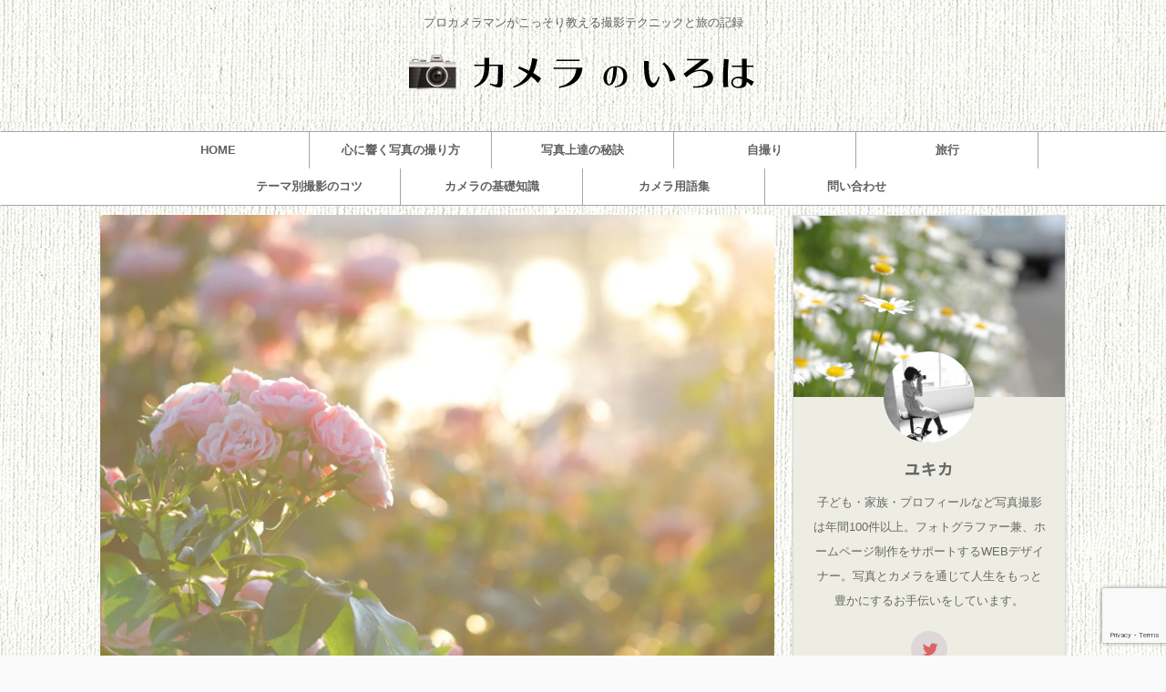

--- FILE ---
content_type: text/html; charset=UTF-8
request_url: https://yukicamera.com/backlight/
body_size: 24734
content:

<!DOCTYPE html>
<!--[if lt IE 7]>
<html class="ie6" dir="ltr" lang="ja" prefix="og: https://ogp.me/ns#"> <![endif]-->
<!--[if IE 7]>
<html class="i7" dir="ltr" lang="ja" prefix="og: https://ogp.me/ns#"> <![endif]-->
<!--[if IE 8]>
<html class="ie" dir="ltr" lang="ja" prefix="og: https://ogp.me/ns#"> <![endif]-->
<!--[if gt IE 8]><!-->
<html dir="ltr" lang="ja" prefix="og: https://ogp.me/ns#" class="">
	<!--<![endif]-->
	<head prefix="og: http://ogp.me/ns# fb: http://ogp.me/ns/fb# article: http://ogp.me/ns/article#">
		<meta charset="UTF-8" >
		<meta name="viewport" content="width=device-width,initial-scale=1.0,user-scalable=no,viewport-fit=cover">
		<meta name="format-detection" content="telephone=no" >

		
		<link rel="alternate" type="application/rss+xml" title="カメラのいろは RSS Feed" href="https://yukicamera.com/feed/" />
		<link rel="pingback" href="https://yukicamera.com/xmlrpc.php" >
		<!--[if lt IE 9]>
		<script src="https://yukicamera.com/wp-content/themes/affinger5/js/html5shiv.js"></script>
		<![endif]-->
					<style>img:is([sizes="auto" i], [sizes^="auto," i]) { contain-intrinsic-size: 3000px 1500px }</style>
	
		<!-- All in One SEO 4.8.1.1 - aioseo.com -->
	<meta name="robots" content="max-image-preview:large" />
	<meta name="author" content="ユキカ"/>
	<link rel="canonical" href="https://yukicamera.com/backlight/" />
	<meta name="generator" content="All in One SEO (AIOSEO) 4.8.1.1" />
		<meta property="og:locale" content="ja_JP" />
		<meta property="og:site_name" content="カメラのいろは" />
		<meta property="og:type" content="article" />
		<meta property="og:title" content="逆光で写真が魅力的に！順光より印象に残る逆光写真の魅力６つ | カメラのいろは" />
		<meta property="og:url" content="https://yukicamera.com/backlight/" />
		<meta property="og:image" content="https://yukicamera.com/wp-content/uploads/2020/06/IMG_3276_2.jpg" />
		<meta property="og:image:secure_url" content="https://yukicamera.com/wp-content/uploads/2020/06/IMG_3276_2.jpg" />
		<meta property="og:image:width" content="1920" />
		<meta property="og:image:height" content="1280" />
		<meta property="article:published_time" content="2020-06-04T21:57:17+00:00" />
		<meta property="article:modified_time" content="2020-07-08T01:59:38+00:00" />
		<meta name="twitter:card" content="summary_large_image" />
		<meta name="twitter:site" content="@yukicamera27" />
		<meta name="twitter:title" content="逆光で写真が魅力的に！順光より印象に残る逆光写真の魅力６つ | カメラのいろは" />
		<meta name="twitter:image" content="https://yukicamera.com/wp-content/uploads/2020/06/IMG_3276_2.jpg" />
		<script type="application/ld+json" class="aioseo-schema">
			{"@context":"https:\/\/schema.org","@graph":[{"@type":"Article","@id":"https:\/\/yukicamera.com\/backlight\/#article","name":"\u9006\u5149\u3067\u5199\u771f\u304c\u9b45\u529b\u7684\u306b\uff01\u9806\u5149\u3088\u308a\u5370\u8c61\u306b\u6b8b\u308b\u9006\u5149\u5199\u771f\u306e\u9b45\u529b\uff16\u3064 | \u30ab\u30e1\u30e9\u306e\u3044\u308d\u306f","headline":"\u9006\u5149\u3067\u5199\u771f\u304c\u9b45\u529b\u7684\u306b\uff01\u9806\u5149\u3088\u308a\u5370\u8c61\u306b\u6b8b\u308b\u9006\u5149\u5199\u771f\u306e\u9b45\u529b\uff16\u3064","author":{"@id":"https:\/\/yukicamera.com\/author\/yukicamera\/#author"},"publisher":{"@id":"https:\/\/yukicamera.com\/#person"},"image":{"@type":"ImageObject","url":"https:\/\/i0.wp.com\/yukicamera.com\/wp-content\/uploads\/2020\/06\/IMG_3276_2.jpg?fit=1920%2C1280&ssl=1","width":1920,"height":1280,"caption":"\u9006\u5149\u64ae\u5f71\u30d0\u30e9"},"datePublished":"2020-06-05T06:57:17+09:00","dateModified":"2020-07-08T10:59:38+09:00","inLanguage":"ja","mainEntityOfPage":{"@id":"https:\/\/yukicamera.com\/backlight\/#webpage"},"isPartOf":{"@id":"https:\/\/yukicamera.com\/backlight\/#webpage"},"articleSection":"\u5fc3\u306b\u97ff\u304f\u5199\u771f\u306e\u64ae\u308a\u65b9"},{"@type":"BreadcrumbList","@id":"https:\/\/yukicamera.com\/backlight\/#breadcrumblist","itemListElement":[{"@type":"ListItem","@id":"https:\/\/yukicamera.com\/#listItem","position":1,"name":"\u5bb6","item":"https:\/\/yukicamera.com\/","nextItem":{"@type":"ListItem","@id":"https:\/\/yukicamera.com\/backlight\/#listItem","name":"\u9006\u5149\u3067\u5199\u771f\u304c\u9b45\u529b\u7684\u306b\uff01\u9806\u5149\u3088\u308a\u5370\u8c61\u306b\u6b8b\u308b\u9006\u5149\u5199\u771f\u306e\u9b45\u529b\uff16\u3064"}},{"@type":"ListItem","@id":"https:\/\/yukicamera.com\/backlight\/#listItem","position":2,"name":"\u9006\u5149\u3067\u5199\u771f\u304c\u9b45\u529b\u7684\u306b\uff01\u9806\u5149\u3088\u308a\u5370\u8c61\u306b\u6b8b\u308b\u9006\u5149\u5199\u771f\u306e\u9b45\u529b\uff16\u3064","previousItem":{"@type":"ListItem","@id":"https:\/\/yukicamera.com\/#listItem","name":"\u5bb6"}}]},{"@type":"Person","@id":"https:\/\/yukicamera.com\/#person","name":"\u30e6\u30ad\u30ab","image":{"@type":"ImageObject","@id":"https:\/\/yukicamera.com\/backlight\/#personImage","url":"https:\/\/secure.gravatar.com\/avatar\/c558ae13945177d1f5fe895057f892d93d122309ae3713cafd60fdc9b2d3512d?s=96&d=mm&r=g","width":96,"height":96,"caption":"\u30e6\u30ad\u30ab"}},{"@type":"Person","@id":"https:\/\/yukicamera.com\/author\/yukicamera\/#author","url":"https:\/\/yukicamera.com\/author\/yukicamera\/","name":"\u30e6\u30ad\u30ab","image":{"@type":"ImageObject","@id":"https:\/\/yukicamera.com\/backlight\/#authorImage","url":"https:\/\/secure.gravatar.com\/avatar\/c558ae13945177d1f5fe895057f892d93d122309ae3713cafd60fdc9b2d3512d?s=96&d=mm&r=g","width":96,"height":96,"caption":"\u30e6\u30ad\u30ab"}},{"@type":"WebPage","@id":"https:\/\/yukicamera.com\/backlight\/#webpage","url":"https:\/\/yukicamera.com\/backlight\/","name":"\u9006\u5149\u3067\u5199\u771f\u304c\u9b45\u529b\u7684\u306b\uff01\u9806\u5149\u3088\u308a\u5370\u8c61\u306b\u6b8b\u308b\u9006\u5149\u5199\u771f\u306e\u9b45\u529b\uff16\u3064 | \u30ab\u30e1\u30e9\u306e\u3044\u308d\u306f","inLanguage":"ja","isPartOf":{"@id":"https:\/\/yukicamera.com\/#website"},"breadcrumb":{"@id":"https:\/\/yukicamera.com\/backlight\/#breadcrumblist"},"author":{"@id":"https:\/\/yukicamera.com\/author\/yukicamera\/#author"},"creator":{"@id":"https:\/\/yukicamera.com\/author\/yukicamera\/#author"},"image":{"@type":"ImageObject","url":"https:\/\/i0.wp.com\/yukicamera.com\/wp-content\/uploads\/2020\/06\/IMG_3276_2.jpg?fit=1920%2C1280&ssl=1","@id":"https:\/\/yukicamera.com\/backlight\/#mainImage","width":1920,"height":1280,"caption":"\u9006\u5149\u64ae\u5f71\u30d0\u30e9"},"primaryImageOfPage":{"@id":"https:\/\/yukicamera.com\/backlight\/#mainImage"},"datePublished":"2020-06-05T06:57:17+09:00","dateModified":"2020-07-08T10:59:38+09:00"},{"@type":"WebSite","@id":"https:\/\/yukicamera.com\/#website","url":"https:\/\/yukicamera.com\/","name":"\u30ab\u30e1\u30e9\u306e\u3044\u308d\u306f","description":"\u30d7\u30ed\u30ab\u30e1\u30e9\u30de\u30f3\u304c\u3053\u3063\u305d\u308a\u6559\u3048\u308b\u64ae\u5f71\u30c6\u30af\u30cb\u30c3\u30af\u3068\u65c5\u306e\u8a18\u9332","inLanguage":"ja","publisher":{"@id":"https:\/\/yukicamera.com\/#person"}}]}
		</script>
		<!-- All in One SEO -->

<title>逆光で写真が魅力的に！順光より印象に残る逆光写真の魅力６つ | カメラのいろは</title>
<link rel='dns-prefetch' href='//ajax.googleapis.com' />
<link rel='dns-prefetch' href='//www.googletagmanager.com' />
<link rel='dns-prefetch' href='//stats.wp.com' />
<link rel='preconnect' href='//c0.wp.com' />
<link rel='preconnect' href='//i0.wp.com' />
<script type="text/javascript">
/* <![CDATA[ */
window._wpemojiSettings = {"baseUrl":"https:\/\/s.w.org\/images\/core\/emoji\/16.0.1\/72x72\/","ext":".png","svgUrl":"https:\/\/s.w.org\/images\/core\/emoji\/16.0.1\/svg\/","svgExt":".svg","source":{"concatemoji":"https:\/\/yukicamera.com\/wp-includes\/js\/wp-emoji-release.min.js?ver=6.8.3"}};
/*! This file is auto-generated */
!function(s,n){var o,i,e;function c(e){try{var t={supportTests:e,timestamp:(new Date).valueOf()};sessionStorage.setItem(o,JSON.stringify(t))}catch(e){}}function p(e,t,n){e.clearRect(0,0,e.canvas.width,e.canvas.height),e.fillText(t,0,0);var t=new Uint32Array(e.getImageData(0,0,e.canvas.width,e.canvas.height).data),a=(e.clearRect(0,0,e.canvas.width,e.canvas.height),e.fillText(n,0,0),new Uint32Array(e.getImageData(0,0,e.canvas.width,e.canvas.height).data));return t.every(function(e,t){return e===a[t]})}function u(e,t){e.clearRect(0,0,e.canvas.width,e.canvas.height),e.fillText(t,0,0);for(var n=e.getImageData(16,16,1,1),a=0;a<n.data.length;a++)if(0!==n.data[a])return!1;return!0}function f(e,t,n,a){switch(t){case"flag":return n(e,"\ud83c\udff3\ufe0f\u200d\u26a7\ufe0f","\ud83c\udff3\ufe0f\u200b\u26a7\ufe0f")?!1:!n(e,"\ud83c\udde8\ud83c\uddf6","\ud83c\udde8\u200b\ud83c\uddf6")&&!n(e,"\ud83c\udff4\udb40\udc67\udb40\udc62\udb40\udc65\udb40\udc6e\udb40\udc67\udb40\udc7f","\ud83c\udff4\u200b\udb40\udc67\u200b\udb40\udc62\u200b\udb40\udc65\u200b\udb40\udc6e\u200b\udb40\udc67\u200b\udb40\udc7f");case"emoji":return!a(e,"\ud83e\udedf")}return!1}function g(e,t,n,a){var r="undefined"!=typeof WorkerGlobalScope&&self instanceof WorkerGlobalScope?new OffscreenCanvas(300,150):s.createElement("canvas"),o=r.getContext("2d",{willReadFrequently:!0}),i=(o.textBaseline="top",o.font="600 32px Arial",{});return e.forEach(function(e){i[e]=t(o,e,n,a)}),i}function t(e){var t=s.createElement("script");t.src=e,t.defer=!0,s.head.appendChild(t)}"undefined"!=typeof Promise&&(o="wpEmojiSettingsSupports",i=["flag","emoji"],n.supports={everything:!0,everythingExceptFlag:!0},e=new Promise(function(e){s.addEventListener("DOMContentLoaded",e,{once:!0})}),new Promise(function(t){var n=function(){try{var e=JSON.parse(sessionStorage.getItem(o));if("object"==typeof e&&"number"==typeof e.timestamp&&(new Date).valueOf()<e.timestamp+604800&&"object"==typeof e.supportTests)return e.supportTests}catch(e){}return null}();if(!n){if("undefined"!=typeof Worker&&"undefined"!=typeof OffscreenCanvas&&"undefined"!=typeof URL&&URL.createObjectURL&&"undefined"!=typeof Blob)try{var e="postMessage("+g.toString()+"("+[JSON.stringify(i),f.toString(),p.toString(),u.toString()].join(",")+"));",a=new Blob([e],{type:"text/javascript"}),r=new Worker(URL.createObjectURL(a),{name:"wpTestEmojiSupports"});return void(r.onmessage=function(e){c(n=e.data),r.terminate(),t(n)})}catch(e){}c(n=g(i,f,p,u))}t(n)}).then(function(e){for(var t in e)n.supports[t]=e[t],n.supports.everything=n.supports.everything&&n.supports[t],"flag"!==t&&(n.supports.everythingExceptFlag=n.supports.everythingExceptFlag&&n.supports[t]);n.supports.everythingExceptFlag=n.supports.everythingExceptFlag&&!n.supports.flag,n.DOMReady=!1,n.readyCallback=function(){n.DOMReady=!0}}).then(function(){return e}).then(function(){var e;n.supports.everything||(n.readyCallback(),(e=n.source||{}).concatemoji?t(e.concatemoji):e.wpemoji&&e.twemoji&&(t(e.twemoji),t(e.wpemoji)))}))}((window,document),window._wpemojiSettings);
/* ]]> */
</script>
<style id='wp-emoji-styles-inline-css' type='text/css'>

	img.wp-smiley, img.emoji {
		display: inline !important;
		border: none !important;
		box-shadow: none !important;
		height: 1em !important;
		width: 1em !important;
		margin: 0 0.07em !important;
		vertical-align: -0.1em !important;
		background: none !important;
		padding: 0 !important;
	}
</style>
<link rel='stylesheet' id='wp-block-library-css' href='https://c0.wp.com/c/6.8.3/wp-includes/css/dist/block-library/style.min.css' type='text/css' media='all' />
<style id='classic-theme-styles-inline-css' type='text/css'>
/*! This file is auto-generated */
.wp-block-button__link{color:#fff;background-color:#32373c;border-radius:9999px;box-shadow:none;text-decoration:none;padding:calc(.667em + 2px) calc(1.333em + 2px);font-size:1.125em}.wp-block-file__button{background:#32373c;color:#fff;text-decoration:none}
</style>
<style id='rinkerg-gutenberg-rinker-style-inline-css' type='text/css'>
.wp-block-create-block-block{background-color:#21759b;color:#fff;padding:2px}

</style>
<style id='auto-amazon-links-unit-style-inline-css' type='text/css'>
.aal-gutenberg-preview{max-height:400px;overflow:auto}

</style>
<link rel='stylesheet' id='mediaelement-css' href='https://c0.wp.com/c/6.8.3/wp-includes/js/mediaelement/mediaelementplayer-legacy.min.css' type='text/css' media='all' />
<link rel='stylesheet' id='wp-mediaelement-css' href='https://c0.wp.com/c/6.8.3/wp-includes/js/mediaelement/wp-mediaelement.min.css' type='text/css' media='all' />
<style id='jetpack-sharing-buttons-style-inline-css' type='text/css'>
.jetpack-sharing-buttons__services-list{display:flex;flex-direction:row;flex-wrap:wrap;gap:0;list-style-type:none;margin:5px;padding:0}.jetpack-sharing-buttons__services-list.has-small-icon-size{font-size:12px}.jetpack-sharing-buttons__services-list.has-normal-icon-size{font-size:16px}.jetpack-sharing-buttons__services-list.has-large-icon-size{font-size:24px}.jetpack-sharing-buttons__services-list.has-huge-icon-size{font-size:36px}@media print{.jetpack-sharing-buttons__services-list{display:none!important}}.editor-styles-wrapper .wp-block-jetpack-sharing-buttons{gap:0;padding-inline-start:0}ul.jetpack-sharing-buttons__services-list.has-background{padding:1.25em 2.375em}
</style>
<link rel='stylesheet' id='liquid-block-speech-css' href='https://yukicamera.com/wp-content/plugins/liquid-speech-balloon/css/block.css?ver=6.8.3' type='text/css' media='all' />
<style id='global-styles-inline-css' type='text/css'>
:root{--wp--preset--aspect-ratio--square: 1;--wp--preset--aspect-ratio--4-3: 4/3;--wp--preset--aspect-ratio--3-4: 3/4;--wp--preset--aspect-ratio--3-2: 3/2;--wp--preset--aspect-ratio--2-3: 2/3;--wp--preset--aspect-ratio--16-9: 16/9;--wp--preset--aspect-ratio--9-16: 9/16;--wp--preset--color--black: #000000;--wp--preset--color--cyan-bluish-gray: #abb8c3;--wp--preset--color--white: #ffffff;--wp--preset--color--pale-pink: #f78da7;--wp--preset--color--vivid-red: #cf2e2e;--wp--preset--color--luminous-vivid-orange: #ff6900;--wp--preset--color--luminous-vivid-amber: #fcb900;--wp--preset--color--light-green-cyan: #7bdcb5;--wp--preset--color--vivid-green-cyan: #00d084;--wp--preset--color--pale-cyan-blue: #8ed1fc;--wp--preset--color--vivid-cyan-blue: #0693e3;--wp--preset--color--vivid-purple: #9b51e0;--wp--preset--color--soft-red: #e6514c;--wp--preset--color--light-grayish-red: #fdebee;--wp--preset--color--vivid-yellow: #ffc107;--wp--preset--color--very-pale-yellow: #fffde7;--wp--preset--color--very-light-gray: #fafafa;--wp--preset--color--very-dark-gray: #313131;--wp--preset--color--original-color-a: #43a047;--wp--preset--color--original-color-b: #795548;--wp--preset--color--original-color-c: #ec407a;--wp--preset--color--original-color-d: #9e9d24;--wp--preset--gradient--vivid-cyan-blue-to-vivid-purple: linear-gradient(135deg,rgba(6,147,227,1) 0%,rgb(155,81,224) 100%);--wp--preset--gradient--light-green-cyan-to-vivid-green-cyan: linear-gradient(135deg,rgb(122,220,180) 0%,rgb(0,208,130) 100%);--wp--preset--gradient--luminous-vivid-amber-to-luminous-vivid-orange: linear-gradient(135deg,rgba(252,185,0,1) 0%,rgba(255,105,0,1) 100%);--wp--preset--gradient--luminous-vivid-orange-to-vivid-red: linear-gradient(135deg,rgba(255,105,0,1) 0%,rgb(207,46,46) 100%);--wp--preset--gradient--very-light-gray-to-cyan-bluish-gray: linear-gradient(135deg,rgb(238,238,238) 0%,rgb(169,184,195) 100%);--wp--preset--gradient--cool-to-warm-spectrum: linear-gradient(135deg,rgb(74,234,220) 0%,rgb(151,120,209) 20%,rgb(207,42,186) 40%,rgb(238,44,130) 60%,rgb(251,105,98) 80%,rgb(254,248,76) 100%);--wp--preset--gradient--blush-light-purple: linear-gradient(135deg,rgb(255,206,236) 0%,rgb(152,150,240) 100%);--wp--preset--gradient--blush-bordeaux: linear-gradient(135deg,rgb(254,205,165) 0%,rgb(254,45,45) 50%,rgb(107,0,62) 100%);--wp--preset--gradient--luminous-dusk: linear-gradient(135deg,rgb(255,203,112) 0%,rgb(199,81,192) 50%,rgb(65,88,208) 100%);--wp--preset--gradient--pale-ocean: linear-gradient(135deg,rgb(255,245,203) 0%,rgb(182,227,212) 50%,rgb(51,167,181) 100%);--wp--preset--gradient--electric-grass: linear-gradient(135deg,rgb(202,248,128) 0%,rgb(113,206,126) 100%);--wp--preset--gradient--midnight: linear-gradient(135deg,rgb(2,3,129) 0%,rgb(40,116,252) 100%);--wp--preset--font-size--small: 13px;--wp--preset--font-size--medium: 20px;--wp--preset--font-size--large: 36px;--wp--preset--font-size--x-large: 42px;--wp--preset--spacing--20: 0.44rem;--wp--preset--spacing--30: 0.67rem;--wp--preset--spacing--40: 1rem;--wp--preset--spacing--50: 1.5rem;--wp--preset--spacing--60: 2.25rem;--wp--preset--spacing--70: 3.38rem;--wp--preset--spacing--80: 5.06rem;--wp--preset--shadow--natural: 6px 6px 9px rgba(0, 0, 0, 0.2);--wp--preset--shadow--deep: 12px 12px 50px rgba(0, 0, 0, 0.4);--wp--preset--shadow--sharp: 6px 6px 0px rgba(0, 0, 0, 0.2);--wp--preset--shadow--outlined: 6px 6px 0px -3px rgba(255, 255, 255, 1), 6px 6px rgba(0, 0, 0, 1);--wp--preset--shadow--crisp: 6px 6px 0px rgba(0, 0, 0, 1);}:where(.is-layout-flex){gap: 0.5em;}:where(.is-layout-grid){gap: 0.5em;}body .is-layout-flex{display: flex;}.is-layout-flex{flex-wrap: wrap;align-items: center;}.is-layout-flex > :is(*, div){margin: 0;}body .is-layout-grid{display: grid;}.is-layout-grid > :is(*, div){margin: 0;}:where(.wp-block-columns.is-layout-flex){gap: 2em;}:where(.wp-block-columns.is-layout-grid){gap: 2em;}:where(.wp-block-post-template.is-layout-flex){gap: 1.25em;}:where(.wp-block-post-template.is-layout-grid){gap: 1.25em;}.has-black-color{color: var(--wp--preset--color--black) !important;}.has-cyan-bluish-gray-color{color: var(--wp--preset--color--cyan-bluish-gray) !important;}.has-white-color{color: var(--wp--preset--color--white) !important;}.has-pale-pink-color{color: var(--wp--preset--color--pale-pink) !important;}.has-vivid-red-color{color: var(--wp--preset--color--vivid-red) !important;}.has-luminous-vivid-orange-color{color: var(--wp--preset--color--luminous-vivid-orange) !important;}.has-luminous-vivid-amber-color{color: var(--wp--preset--color--luminous-vivid-amber) !important;}.has-light-green-cyan-color{color: var(--wp--preset--color--light-green-cyan) !important;}.has-vivid-green-cyan-color{color: var(--wp--preset--color--vivid-green-cyan) !important;}.has-pale-cyan-blue-color{color: var(--wp--preset--color--pale-cyan-blue) !important;}.has-vivid-cyan-blue-color{color: var(--wp--preset--color--vivid-cyan-blue) !important;}.has-vivid-purple-color{color: var(--wp--preset--color--vivid-purple) !important;}.has-black-background-color{background-color: var(--wp--preset--color--black) !important;}.has-cyan-bluish-gray-background-color{background-color: var(--wp--preset--color--cyan-bluish-gray) !important;}.has-white-background-color{background-color: var(--wp--preset--color--white) !important;}.has-pale-pink-background-color{background-color: var(--wp--preset--color--pale-pink) !important;}.has-vivid-red-background-color{background-color: var(--wp--preset--color--vivid-red) !important;}.has-luminous-vivid-orange-background-color{background-color: var(--wp--preset--color--luminous-vivid-orange) !important;}.has-luminous-vivid-amber-background-color{background-color: var(--wp--preset--color--luminous-vivid-amber) !important;}.has-light-green-cyan-background-color{background-color: var(--wp--preset--color--light-green-cyan) !important;}.has-vivid-green-cyan-background-color{background-color: var(--wp--preset--color--vivid-green-cyan) !important;}.has-pale-cyan-blue-background-color{background-color: var(--wp--preset--color--pale-cyan-blue) !important;}.has-vivid-cyan-blue-background-color{background-color: var(--wp--preset--color--vivid-cyan-blue) !important;}.has-vivid-purple-background-color{background-color: var(--wp--preset--color--vivid-purple) !important;}.has-black-border-color{border-color: var(--wp--preset--color--black) !important;}.has-cyan-bluish-gray-border-color{border-color: var(--wp--preset--color--cyan-bluish-gray) !important;}.has-white-border-color{border-color: var(--wp--preset--color--white) !important;}.has-pale-pink-border-color{border-color: var(--wp--preset--color--pale-pink) !important;}.has-vivid-red-border-color{border-color: var(--wp--preset--color--vivid-red) !important;}.has-luminous-vivid-orange-border-color{border-color: var(--wp--preset--color--luminous-vivid-orange) !important;}.has-luminous-vivid-amber-border-color{border-color: var(--wp--preset--color--luminous-vivid-amber) !important;}.has-light-green-cyan-border-color{border-color: var(--wp--preset--color--light-green-cyan) !important;}.has-vivid-green-cyan-border-color{border-color: var(--wp--preset--color--vivid-green-cyan) !important;}.has-pale-cyan-blue-border-color{border-color: var(--wp--preset--color--pale-cyan-blue) !important;}.has-vivid-cyan-blue-border-color{border-color: var(--wp--preset--color--vivid-cyan-blue) !important;}.has-vivid-purple-border-color{border-color: var(--wp--preset--color--vivid-purple) !important;}.has-vivid-cyan-blue-to-vivid-purple-gradient-background{background: var(--wp--preset--gradient--vivid-cyan-blue-to-vivid-purple) !important;}.has-light-green-cyan-to-vivid-green-cyan-gradient-background{background: var(--wp--preset--gradient--light-green-cyan-to-vivid-green-cyan) !important;}.has-luminous-vivid-amber-to-luminous-vivid-orange-gradient-background{background: var(--wp--preset--gradient--luminous-vivid-amber-to-luminous-vivid-orange) !important;}.has-luminous-vivid-orange-to-vivid-red-gradient-background{background: var(--wp--preset--gradient--luminous-vivid-orange-to-vivid-red) !important;}.has-very-light-gray-to-cyan-bluish-gray-gradient-background{background: var(--wp--preset--gradient--very-light-gray-to-cyan-bluish-gray) !important;}.has-cool-to-warm-spectrum-gradient-background{background: var(--wp--preset--gradient--cool-to-warm-spectrum) !important;}.has-blush-light-purple-gradient-background{background: var(--wp--preset--gradient--blush-light-purple) !important;}.has-blush-bordeaux-gradient-background{background: var(--wp--preset--gradient--blush-bordeaux) !important;}.has-luminous-dusk-gradient-background{background: var(--wp--preset--gradient--luminous-dusk) !important;}.has-pale-ocean-gradient-background{background: var(--wp--preset--gradient--pale-ocean) !important;}.has-electric-grass-gradient-background{background: var(--wp--preset--gradient--electric-grass) !important;}.has-midnight-gradient-background{background: var(--wp--preset--gradient--midnight) !important;}.has-small-font-size{font-size: var(--wp--preset--font-size--small) !important;}.has-medium-font-size{font-size: var(--wp--preset--font-size--medium) !important;}.has-large-font-size{font-size: var(--wp--preset--font-size--large) !important;}.has-x-large-font-size{font-size: var(--wp--preset--font-size--x-large) !important;}
:where(.wp-block-post-template.is-layout-flex){gap: 1.25em;}:where(.wp-block-post-template.is-layout-grid){gap: 1.25em;}
:where(.wp-block-columns.is-layout-flex){gap: 2em;}:where(.wp-block-columns.is-layout-grid){gap: 2em;}
:root :where(.wp-block-pullquote){font-size: 1.5em;line-height: 1.6;}
</style>
<link rel='stylesheet' id='contact-form-7-css' href='https://yukicamera.com/wp-content/plugins/contact-form-7/includes/css/styles.css?ver=6.0.6' type='text/css' media='all' />
<link rel='stylesheet' id='toc-screen-css' href='https://yukicamera.com/wp-content/plugins/table-of-contents-plus/screen.min.css?ver=2411.1' type='text/css' media='all' />
<link rel='stylesheet' id='amazon-auto-links-_common-css' href='https://yukicamera.com/wp-content/plugins/amazon-auto-links/template/_common/style.min.css?ver=5.4.3' type='text/css' media='all' />
<link rel='stylesheet' id='amazon-auto-links-list-css' href='https://yukicamera.com/wp-content/plugins/amazon-auto-links/template/list/style.min.css?ver=1.4.1' type='text/css' media='all' />
<link rel='stylesheet' id='yyi_rinker_stylesheet-css' href='https://yukicamera.com/wp-content/plugins/yyi-rinker/css/style.css?v=1.11.1&#038;ver=6.8.3' type='text/css' media='all' />
<link rel='stylesheet' id='normalize-css' href='https://yukicamera.com/wp-content/themes/affinger5/css/normalize.css?ver=1.5.9' type='text/css' media='all' />
<link rel='stylesheet' id='font-awesome-css' href='https://yukicamera.com/wp-content/themes/affinger5/css/fontawesome/css/font-awesome.min.css?ver=4.7.0' type='text/css' media='all' />
<link rel='stylesheet' id='font-awesome-animation-css' href='https://yukicamera.com/wp-content/themes/affinger5/css/fontawesome/css/font-awesome-animation.min.css?ver=6.8.3' type='text/css' media='all' />
<link rel='stylesheet' id='st_svg-css' href='https://yukicamera.com/wp-content/themes/affinger5/st_svg/style.css?ver=6.8.3' type='text/css' media='all' />
<link rel='stylesheet' id='slick-css' href='https://yukicamera.com/wp-content/themes/affinger5/vendor/slick/slick.css?ver=1.8.0' type='text/css' media='all' />
<link rel='stylesheet' id='slick-theme-css' href='https://yukicamera.com/wp-content/themes/affinger5/vendor/slick/slick-theme.css?ver=1.8.0' type='text/css' media='all' />
<link rel='stylesheet' id='fonts-googleapis-notosansjp-css' href='//fonts.googleapis.com/css?family=Noto+Sans+JP%3A400%2C700&#038;display=swap&#038;subset=japanese&#038;ver=6.8.3' type='text/css' media='all' />
<link rel='stylesheet' id='style-css' href='https://yukicamera.com/wp-content/themes/affinger5/style.css?ver=6.8.3' type='text/css' media='all' />
<link rel='stylesheet' id='child-style-css' href='https://yukicamera.com/wp-content/themes/affinger5-child/style.css?ver=6.8.3' type='text/css' media='all' />
<link rel='stylesheet' id='single-css' href='https://yukicamera.com/wp-content/themes/affinger5/st-rankcss.php' type='text/css' media='all' />
<link rel='stylesheet' id='dashicons-css' href='https://c0.wp.com/c/6.8.3/wp-includes/css/dashicons.min.css' type='text/css' media='all' />
<link rel='stylesheet' id='wp-pointer-css' href='https://c0.wp.com/c/6.8.3/wp-includes/css/wp-pointer.min.css' type='text/css' media='all' />
<link rel='stylesheet' id='st-themecss-css' href='https://yukicamera.com/wp-content/themes/affinger5/st-themecss-loader.php?ver=6.8.3' type='text/css' media='all' />
<script type="text/javascript" src="//ajax.googleapis.com/ajax/libs/jquery/1.11.3/jquery.min.js?ver=1.11.3" id="jquery-js"></script>

<!-- Site Kit によって追加された Google タグ（gtag.js）スニペット -->

<!-- Google アナリティクス スニペット (Site Kit が追加) -->
<script type="text/javascript" src="https://www.googletagmanager.com/gtag/js?id=G-W6K5HVR70B" id="google_gtagjs-js" async></script>
<script type="text/javascript" id="google_gtagjs-js-after">
/* <![CDATA[ */
window.dataLayer = window.dataLayer || [];function gtag(){dataLayer.push(arguments);}
gtag("set","linker",{"domains":["yukicamera.com"]});
gtag("js", new Date());
gtag("set", "developer_id.dZTNiMT", true);
gtag("config", "G-W6K5HVR70B");
/* ]]> */
</script>

<!-- Site Kit によって追加された終了 Google タグ（gtag.js）スニペット -->
<link rel="https://api.w.org/" href="https://yukicamera.com/wp-json/" /><link rel="alternate" title="JSON" type="application/json" href="https://yukicamera.com/wp-json/wp/v2/posts/1364" /><link rel='shortlink' href='https://yukicamera.com/?p=1364' />
<meta name="generator" content="Site Kit by Google 1.152.1" /><style type="text/css">.liquid-speech-balloon-00 .liquid-speech-balloon-avatar { background-image: url("https://yukicamera.com/wp-content/uploads/2020/05/abata_girl03.png"); } .liquid-speech-balloon-01 .liquid-speech-balloon-avatar { background-image: url("https://yukicamera.com/wp-content/uploads/2020/04/abata_boy01.png"); } .liquid-speech-balloon-02 .liquid-speech-balloon-avatar { background-image: url("https://yukicamera.com/wp-content/uploads/2020/04/abata_yukica.png"); } .liquid-speech-balloon-03 .liquid-speech-balloon-avatar { background-image: url("https://yukicamera.com/wp-content/uploads/2020/05/abata_girl02.png"); } .liquid-speech-balloon-00 .liquid-speech-balloon-avatar::after { content: "カメラ初心者"; } .liquid-speech-balloon-01 .liquid-speech-balloon-avatar::after { content: "カメラ初心者"; } .liquid-speech-balloon-02 .liquid-speech-balloon-avatar::after { content: "ユキカ"; } .liquid-speech-balloon-03 .liquid-speech-balloon-avatar::after { content: "カメラ初心者"; } </style>
	<style>img#wpstats{display:none}</style>
		<style type='text/css' id='amazon-auto-links-button-css' data-version='5.4.3'>.amazon-auto-links-button.amazon-auto-links-button-default { background-image: -webkit-linear-gradient(top, #4997e5, #3f89ba);background-image: -moz-linear-gradient(top, #4997e5, #3f89ba);background-image: -ms-linear-gradient(top, #4997e5, #3f89ba);background-image: -o-linear-gradient(top, #4997e5, #3f89ba);background-image: linear-gradient(to bottom, #4997e5, #3f89ba);-webkit-border-radius: 4px;-moz-border-radius: 4px;border-radius: 4px;margin-left: auto;margin-right: auto;text-align: center;white-space: nowrap;color: #ffffff;font-size: 13px;text-shadow: 0 0 transparent;width: 100px;padding: 7px 8px 8px 8px;background: #3498db;border: solid #6891a5 1px;text-decoration: none;}.amazon-auto-links-button.amazon-auto-links-button-default:hover {background: #3cb0fd;background-image: -webkit-linear-gradient(top, #3cb0fd, #3498db);background-image: -moz-linear-gradient(top, #3cb0fd, #3498db);background-image: -ms-linear-gradient(top, #3cb0fd, #3498db);background-image: -o-linear-gradient(top, #3cb0fd, #3498db);background-image: linear-gradient(to bottom, #3cb0fd, #3498db);text-decoration: none;}.amazon-auto-links-button.amazon-auto-links-button-default > a {color: inherit; border-bottom: none;text-decoration: none; }.amazon-auto-links-button.amazon-auto-links-button-default > a:hover {color: inherit;}.amazon-auto-links-button > a, .amazon-auto-links-button > a:hover {-webkit-box-shadow: none;box-shadow: none;color: inherit;}div.amazon-auto-links-button {line-height: 1.3; }button.amazon-auto-links-button {white-space: nowrap;}.amazon-auto-links-button-link {text-decoration: none;}.amazon-auto-links-button.amazon-auto-links-button-229 {background: #4997e5;background-image: -webkit-linear-gradient(top, #4997e5, #3f89ba);background-image: -moz-linear-gradient(top, #4997e5, #3f89ba);background-image: -ms-linear-gradient(top, #4997e5, #3f89ba);background-image: -o-linear-gradient(top, #4997e5, #3f89ba);background-image: linear-gradient(to bottom, #4997e5, #3f89ba);-webkit-border-radius: 4;-moz-border-radius: 4;border-radius: 4px;margin-left: auto;margin-right: auto;text-align: center;white-space: nowrap;color: #ffffff;font-size: 13px;text-shadow-color: transparent;width: 100px;box-shadow-color: #666666;padding: 7px 8px 8px 8px;background: #3498db;border: solid #6891a5 1px;text-decoration: none;}.amazon-auto-links-button.amazon-auto-links-button-229:hover {background: #3cb0fd;background-image: -webkit-linear-gradient(top, #3cb0fd, #3498db);background-image: -moz-linear-gradient(top, #3cb0fd, #3498db);background-image: -ms-linear-gradient(top, #3cb0fd, #3498db);background-image: -o-linear-gradient(top, #3cb0fd, #3498db);background-image: linear-gradient(to bottom, #3cb0fd, #3498db);text-decoration: none;}.amazon-auto-links-button.amazon-auto-links-button-229 > a {color: inherit; border-bottom: none;text-decoration: none;}.amazon-auto-links-button.amazon-auto-links-button-229 > a:hover {color: inherit;}</style><style>
.yyi-rinker-images {
    display: flex;
    justify-content: center;
    align-items: center;
    position: relative;

}
div.yyi-rinker-image img.yyi-rinker-main-img.hidden {
    display: none;
}

.yyi-rinker-images-arrow {
    cursor: pointer;
    position: absolute;
    top: 50%;
    display: block;
    margin-top: -11px;
    opacity: 0.6;
    width: 22px;
}

.yyi-rinker-images-arrow-left{
    left: -10px;
}
.yyi-rinker-images-arrow-right{
    right: -10px;
}

.yyi-rinker-images-arrow-left.hidden {
    display: none;
}

.yyi-rinker-images-arrow-right.hidden {
    display: none;
}
div.yyi-rinker-contents.yyi-rinker-design-tate  div.yyi-rinker-box{
    flex-direction: column;
}

div.yyi-rinker-contents.yyi-rinker-design-slim div.yyi-rinker-box .yyi-rinker-links {
    flex-direction: column;
}

div.yyi-rinker-contents.yyi-rinker-design-slim div.yyi-rinker-info {
    width: 100%;
}

div.yyi-rinker-contents.yyi-rinker-design-slim .yyi-rinker-title {
    text-align: center;
}

div.yyi-rinker-contents.yyi-rinker-design-slim .yyi-rinker-links {
    text-align: center;
}
div.yyi-rinker-contents.yyi-rinker-design-slim .yyi-rinker-image {
    margin: auto;
}

div.yyi-rinker-contents.yyi-rinker-design-slim div.yyi-rinker-info ul.yyi-rinker-links li {
	align-self: stretch;
}
div.yyi-rinker-contents.yyi-rinker-design-slim div.yyi-rinker-box div.yyi-rinker-info {
	padding: 0;
}
div.yyi-rinker-contents.yyi-rinker-design-slim div.yyi-rinker-box {
	flex-direction: column;
	padding: 14px 5px 0;
}

.yyi-rinker-design-slim div.yyi-rinker-box div.yyi-rinker-info {
	text-align: center;
}

.yyi-rinker-design-slim div.price-box span.price {
	display: block;
}

div.yyi-rinker-contents.yyi-rinker-design-slim div.yyi-rinker-info div.yyi-rinker-title a{
	font-size:16px;
}

div.yyi-rinker-contents.yyi-rinker-design-slim ul.yyi-rinker-links li.amazonkindlelink:before,  div.yyi-rinker-contents.yyi-rinker-design-slim ul.yyi-rinker-links li.amazonlink:before,  div.yyi-rinker-contents.yyi-rinker-design-slim ul.yyi-rinker-links li.rakutenlink:before, div.yyi-rinker-contents.yyi-rinker-design-slim ul.yyi-rinker-links li.yahoolink:before, div.yyi-rinker-contents.yyi-rinker-design-slim ul.yyi-rinker-links li.mercarilink:before {
	font-size:12px;
}

div.yyi-rinker-contents.yyi-rinker-design-slim ul.yyi-rinker-links li a {
	font-size: 13px;
}
.entry-content ul.yyi-rinker-links li {
	padding: 0;
}

div.yyi-rinker-contents .yyi-rinker-attention.attention_desing_right_ribbon {
    width: 89px;
    height: 91px;
    position: absolute;
    top: -1px;
    right: -1px;
    left: auto;
    overflow: hidden;
}

div.yyi-rinker-contents .yyi-rinker-attention.attention_desing_right_ribbon span {
    display: inline-block;
    width: 146px;
    position: absolute;
    padding: 4px 0;
    left: -13px;
    top: 12px;
    text-align: center;
    font-size: 12px;
    line-height: 24px;
    -webkit-transform: rotate(45deg);
    transform: rotate(45deg);
    box-shadow: 0 1px 3px rgba(0, 0, 0, 0.2);
}

div.yyi-rinker-contents .yyi-rinker-attention.attention_desing_right_ribbon {
    background: none;
}
.yyi-rinker-attention.attention_desing_right_ribbon .yyi-rinker-attention-after,
.yyi-rinker-attention.attention_desing_right_ribbon .yyi-rinker-attention-before{
display:none;
}
div.yyi-rinker-use-right_ribbon div.yyi-rinker-title {
    margin-right: 2rem;
}

				</style><meta name="robots" content="index, follow" />
<meta name="thumbnail" content="https://yukicamera.com/wp-content/uploads/2020/06/IMG_3276_2.jpg">
<link rel="canonical" href="https://yukicamera.com/backlight/" />

<!-- Site Kit が追加した Google AdSense メタタグ -->
<meta name="google-adsense-platform-account" content="ca-host-pub-2644536267352236">
<meta name="google-adsense-platform-domain" content="sitekit.withgoogle.com">
<!-- Site Kit が追加した End Google AdSense メタタグ -->
<style type="text/css" id="custom-background-css">
body.custom-background { background-color: #fafafa; background-image: url("https://yukicamera.com/wp-content/uploads/2020/07/布テクスチャ.jpg"); background-position: right center; background-size: auto; background-repeat: repeat; background-attachment: scroll; }
</style>
	<script data-ad-client="ca-pub-5287620429854163" async src="https://pagead2.googlesyndication.com/pagead/js/adsbygoogle.js"></script><link rel="icon" href="https://i0.wp.com/yukicamera.com/wp-content/uploads/2020/03/logo_iroha_sq2.png?fit=32%2C32&#038;ssl=1" sizes="32x32" />
<link rel="icon" href="https://i0.wp.com/yukicamera.com/wp-content/uploads/2020/03/logo_iroha_sq2.png?fit=192%2C192&#038;ssl=1" sizes="192x192" />
<link rel="apple-touch-icon" href="https://i0.wp.com/yukicamera.com/wp-content/uploads/2020/03/logo_iroha_sq2.png?fit=180%2C180&#038;ssl=1" />
<meta name="msapplication-TileImage" content="https://i0.wp.com/yukicamera.com/wp-content/uploads/2020/03/logo_iroha_sq2.png?fit=200%2C200&#038;ssl=1" />
					<!-- OGP -->
	
						<meta name="twitter:card" content="summary_large_image">
				<meta name="twitter:site" content="@yukicamera27">
		<meta name="twitter:title" content="逆光で写真が魅力的に！順光より印象に残る逆光写真の魅力６つ">
		<meta name="twitter:description" content="逆光で撮ると、失敗しますよね。いつも逆光は避けて撮影しています。 逆光を避けるなんてもったいない！逆光こそ「何気ない風景」を「ドラマチック」にしてくれる魔法のスパイスなんです。 ブロガー自己紹介 この">
		<meta name="twitter:image" content="https://i0.wp.com/yukicamera.com/wp-content/uploads/2020/06/IMG_3276_2.jpg?fit=1920%2C1280&#038;ssl=1">
		<!-- /OGP -->
		



<script>
	jQuery(function(){
		jQuery('.st-btn-open').click(function(){
			jQuery(this).next('.st-slidebox').stop(true, true).slideToggle();
			jQuery(this).addClass('st-btn-open-click');
		});
	});
</script>


<script>
	jQuery(function(){
		jQuery("#toc_container:not(:has(ul ul))").addClass("only-toc");
		jQuery(".st-ac-box ul:has(.cat-item)").each(function(){
			jQuery(this).addClass("st-ac-cat");
		});
	});
</script>

<script>
	jQuery(function(){
					jQuery( '.post h4:not(.st-css-no):not(.st-matome):not(.rankh4):not(#reply-title):not(.point)' ).wrap( '<div class="st-h4husen-shadow"></div>' );
			jQuery( '.h4modoki' ).wrap( '<div class="st-h4husen-shadow"></div>' );
						jQuery('.st-star').parent('.rankh4').css('padding-bottom','5px'); // スターがある場合のランキング見出し調整
	});
</script>

			</head>
	<body data-rsssl=1 class="wp-singular post-template-default single single-post postid-1364 single-format-standard custom-background wp-theme-affinger5 wp-child-theme-affinger5-child not-front-page" >

				<div id="st-ami">
				<div id="wrapper" class="">
				<div id="wrapper-in">
					<header id="st-headwide">
						<div id="headbox-bg">
							<div id="headbox">

									<nav id="s-navi" class="pcnone" data-st-nav data-st-nav-type="normal">
			<dl class="acordion is-active" data-st-nav-primary>
				<dt class="trigger">
					<p class="acordion_button"><span class="op"><i class="fa st-svg-menu"></i></span></p>
					
								<!-- 追加メニュー -->
								
								<!-- 追加メニュー2 -->
								
									</dt>

				<dd class="acordion_tree">
					<div class="acordion_tree_content">

													<div class="st-ac-box">
								<div id="search-4" class="st-widgets-box ac-widgets-top widget_search"><div id="search">
	<form method="get" id="searchform" action="https://yukicamera.com/">
		<label class="hidden" for="s">
					</label>
		<input type="text" placeholder="検索するテキストを入力" value="" name="s" id="s" />
		<input type="image" src="https://yukicamera.com/wp-content/themes/affinger5/images/search.png" alt="検索" id="searchsubmit" />
	</form>
</div>
<!-- /stinger --> </div>							</div>
						

														<div class="menu-%e3%83%88%e3%83%83%e3%83%97-container"><ul id="menu-%e3%83%88%e3%83%83%e3%83%97" class="menu"><li id="menu-item-200" class="menu-item menu-item-type-custom menu-item-object-custom menu-item-home menu-item-200"><a href="https://yukicamera.com/"><span class="menu-item-label">HOME</span></a></li>
<li id="menu-item-1362" class="menu-item menu-item-type-taxonomy menu-item-object-category current-post-ancestor current-menu-parent current-post-parent menu-item-1362"><a href="https://yukicamera.com/category/kokoro/"><span class="menu-item-label">心に響く写真の撮り方</span></a></li>
<li id="menu-item-1361" class="menu-item menu-item-type-taxonomy menu-item-object-category menu-item-1361"><a href="https://yukicamera.com/category/photoadvance/"><span class="menu-item-label">写真上達の秘訣</span></a></li>
<li id="menu-item-2012" class="menu-item menu-item-type-custom menu-item-object-custom menu-item-2012"><a href="https://yukicamera.com/category/category/selfie/"><span class="menu-item-label">自撮り</span></a></li>
<li id="menu-item-2013" class="menu-item menu-item-type-custom menu-item-object-custom menu-item-2013"><a href="https://yukicamera.com/category/travel/"><span class="menu-item-label">旅行</span></a></li>
<li id="menu-item-1633" class="menu-item menu-item-type-taxonomy menu-item-object-category menu-item-1633"><a href="https://yukicamera.com/category/category/"><span class="menu-item-label">テーマ別撮影のコツ</span></a></li>
<li id="menu-item-1632" class="menu-item menu-item-type-taxonomy menu-item-object-category menu-item-1632"><a href="https://yukicamera.com/category/basic-knowledge/"><span class="menu-item-label">カメラの基礎知識</span></a></li>
<li id="menu-item-445" class="menu-item menu-item-type-post_type menu-item-object-page menu-item-445"><a href="https://yukicamera.com/technicalterms/"><span class="menu-item-label">カメラ用語集</span></a></li>
<li id="menu-item-198" class="menu-item menu-item-type-post_type menu-item-object-page menu-item-198"><a href="https://yukicamera.com/contact/"><span class="menu-item-label">問い合わせ</span></a></li>
</ul></div>							<div class="clear"></div>

						
					</div>
				</dd>
			</dl>

					</nav>
	
								<div id="header-l">
									
									<div id="st-text-logo">
										
            
			
				<!-- キャプション -->
				                
					              		 	 <p class="descr sitenametop">
               		     	プロカメラマンがこっそり教える撮影テクニックと旅の記録               			 </p>
					                    
				                
				<!-- ロゴ又はブログ名 -->
				              		  <p class="sitename"><a href="https://yukicamera.com/">
                  		                        		  <img class="sitename-bottom" alt="カメラのいろは" src="https://yukicamera.com/wp-content/uploads/2020/03/logo_iroha_2.png" >
                   		               		  </a></p>
            					<!-- ロゴ又はブログ名ここまで -->

			    
		
    									</div>
								</div><!-- /#header-l -->

								<div id="header-r" class="smanone">
									
								</div><!-- /#header-r -->
							</div><!-- /#headbox-bg -->
						</div><!-- /#headbox clearfix -->

						
						
						
						
											
	<div id="gazou-wide">
							<div id="st-menubox">
			<div id="st-menuwide">
				<nav class="smanone clearfix"><ul id="menu-%e3%83%88%e3%83%83%e3%83%97-1" class="menu"><li class="menu-item menu-item-type-custom menu-item-object-custom menu-item-home menu-item-200"><a href="https://yukicamera.com/">HOME</a></li>
<li class="menu-item menu-item-type-taxonomy menu-item-object-category current-post-ancestor current-menu-parent current-post-parent menu-item-1362"><a href="https://yukicamera.com/category/kokoro/">心に響く写真の撮り方</a></li>
<li class="menu-item menu-item-type-taxonomy menu-item-object-category menu-item-1361"><a href="https://yukicamera.com/category/photoadvance/">写真上達の秘訣</a></li>
<li class="menu-item menu-item-type-custom menu-item-object-custom menu-item-2012"><a href="https://yukicamera.com/category/category/selfie/">自撮り</a></li>
<li class="menu-item menu-item-type-custom menu-item-object-custom menu-item-2013"><a href="https://yukicamera.com/category/travel/">旅行</a></li>
<li class="menu-item menu-item-type-taxonomy menu-item-object-category menu-item-1633"><a href="https://yukicamera.com/category/category/">テーマ別撮影のコツ</a></li>
<li class="menu-item menu-item-type-taxonomy menu-item-object-category menu-item-1632"><a href="https://yukicamera.com/category/basic-knowledge/">カメラの基礎知識</a></li>
<li class="menu-item menu-item-type-post_type menu-item-object-page menu-item-445"><a href="https://yukicamera.com/technicalterms/">カメラ用語集</a></li>
<li class="menu-item menu-item-type-post_type menu-item-object-page menu-item-198"><a href="https://yukicamera.com/contact/">問い合わせ</a></li>
</ul></nav>			</div>
		</div>
			
		
			</div>
					
					
					</header>

					

					<div id="content-w">

					
					
					
	
			<div id="st-header-post-under-box" class="st-header-post-no-data "
		     style="">
			<div class="st-dark-cover">
							</div>
		</div>
	

<div id="content" class="clearfix">
	<div id="contentInner">
		<main>
			<article>
				<div id="post-1364" class="st-post post-1364 post type-post status-publish format-standard has-post-thumbnail hentry category-kokoro">

					
												<div class="st-eyecatch"><img width="1920" height="1280" src="https://i0.wp.com/yukicamera.com/wp-content/uploads/2020/06/IMG_3276_2.jpg?fit=1920%2C1280&amp;ssl=1" class="attachment-full size-full wp-post-image" alt="逆光撮影バラ" decoding="async" srcset="https://i0.wp.com/yukicamera.com/wp-content/uploads/2020/06/IMG_3276_2.jpg?w=1920&amp;ssl=1 1920w, https://i0.wp.com/yukicamera.com/wp-content/uploads/2020/06/IMG_3276_2.jpg?resize=1200%2C800&amp;ssl=1 1200w, https://i0.wp.com/yukicamera.com/wp-content/uploads/2020/06/IMG_3276_2.jpg?resize=300%2C200&amp;ssl=1 300w, https://i0.wp.com/yukicamera.com/wp-content/uploads/2020/06/IMG_3276_2.jpg?resize=768%2C512&amp;ssl=1 768w, https://i0.wp.com/yukicamera.com/wp-content/uploads/2020/06/IMG_3276_2.jpg?resize=1536%2C1024&amp;ssl=1 1536w, https://i0.wp.com/yukicamera.com/wp-content/uploads/2020/06/IMG_3276_2.jpg?w=1840&amp;ssl=1 1840w" sizes="(max-width: 1920px) 100vw, 1920px" />
	
	</div>
					
					
					<!--ぱんくず -->
											<div
							id="breadcrumb">
							<ol itemscope itemtype="http://schema.org/BreadcrumbList">
								<li itemprop="itemListElement" itemscope itemtype="http://schema.org/ListItem">
									<a href="https://yukicamera.com" itemprop="item">
										<span itemprop="name">HOME</span>
									</a>
									&gt;
									<meta itemprop="position" content="1"/>
								</li>

								
																	<li itemprop="itemListElement" itemscope itemtype="http://schema.org/ListItem">
										<a href="https://yukicamera.com/category/kokoro/" itemprop="item">
											<span
												itemprop="name">心に響く写真の撮り方</span>
										</a>
										&gt;
										<meta itemprop="position" content="2"/>
									</li>
																								</ol>

													</div>
										<!--/ ぱんくず -->

					<!--ループ開始 -->
										
																									<p class="st-catgroup">
								<a href="https://yukicamera.com/category/kokoro/" title="View all posts in 心に響く写真の撮り方" rel="category tag"><span class="catname st-catid29">心に響く写真の撮り方</span></a>							</p>
						
						<h1 class="entry-title">逆光で写真が魅力的に！順光より印象に残る逆光写真の魅力６つ</h1>

						
	<div class="blogbox ">
		<p><span class="kdate">
											<i class="fa fa-refresh"></i><time class="updated" datetime="2020-07-08T10:59:38+0900">2020年7月8日</time>
					</span></p>
	</div>
					
					
					<div class="mainbox">
						<div id="nocopy" ><!-- コピー禁止エリアここから -->
							
																																		<div id="custom_html-2" class="widget_text st-widgets-box pc-widgets-top widget_custom_html"><p class="st-widgets-title">スポンサーリンク</p><div class="textwidget custom-html-widget"><script async src="https://pagead2.googlesyndication.com/pagead/js/adsbygoogle.js"></script>
<!-- 記事タイトル下・レクタングル -->
<ins class="adsbygoogle"
     style="display:block"
     data-ad-client="ca-pub-5287620429854163"
     data-ad-slot="9495514479"
     data-ad-format="auto"
     data-full-width-responsive="true"></ins>
<script>
     (adsbygoogle = window.adsbygoogle || []).push({});
</script></div></div>																								
							<div class="entry-content">
								
<div class="wp-block-liquid-speech-balloon liquid-speech-balloon-wrap liquid-speech-balloon-03"><div class="liquid-speech-balloon-avatar"></div><div class="liquid-speech-balloon-text"><p>逆光で撮ると、失敗しますよね。いつも逆光は避けて撮影しています。</p><div class="liquid-speech-balloon-arrow"></div></div></div>



<div class="wp-block-liquid-speech-balloon liquid-speech-balloon-wrap liquid-speech-balloon-02"><div class="liquid-speech-balloon-avatar"></div><div class="liquid-speech-balloon-text"><p>逆光を避けるなんてもったいない！逆光こそ「何気ない風景」を「ドラマチック」にしてくれる魔法のスパイスなんです。</p><div class="liquid-speech-balloon-arrow"></div></div></div>



<div class="st-mybox  has-title st-mybox-class" style="background:#ffffff;border-color:#BDBDBD;border-width:2px;border-radius:5px;margin: 25px 0 25px 0;"><p class="st-mybox-title" style="color:#757575;font-weight:bold;background: #ffffff;"><i class="fa fa-camera-retro st-css-no" aria-hidden="true"></i>ブロガー自己紹介</p><div class="st-in-mybox">
<p>この記事を書いている、フリーカメラマンのユキカです。<br />初心者一眼レフを買って３年でプロに転身。子供・家族・プロフィール写真撮影は年間100件以上。<br />ネットショップ・店舗向けのファッション雑貨や料理写真の撮影経験もあり。<br />最近は、起業家・フリーランス向けに写真撮影とホームページ制作や更新のサポートも行っています。</p>
</div></div>



<p><span class="st-mymarker-s">写真は逆光で撮ると、とてもドラマチックに仕上がること、ご存じでしょうか？</span></p>



<p><span class="st-mymarker-s">逆光はNGだと思われがち</span>。カメラまかせの設定、つまり<span class="st-mymarker-s">「オート」で撮ると、顔が暗くなって残念な写真に</span>なってしまいます。</p>



<p>でも明るさを調整すれば、逆光の写真はとても魅力的です。私がFacebookに投稿した写真のなかでも、<span class="st-mymarker-s">逆光で撮ったものにはたくさんのいいね</span>をいただきました。</p>



<div class="wp-block-liquid-speech-balloon liquid-speech-balloon-wrap liquid-speech-balloon-02"><div class="liquid-speech-balloon-avatar"></div><div class="liquid-speech-balloon-text"><p>プロカメラマンが人物を撮る時も、順光を避けて逆光で撮るの基本です！</p><div class="liquid-speech-balloon-arrow"></div></div></div>



<p>今回は、逆光写真の魅力と撮り方のコツについて詳しくお話ししていきましょう。</p>



<div class="st-h-ad"><script async src="https://pagead2.googlesyndication.com/pagead/js/adsbygoogle.js"></script>
<!-- 記事タイトル下・レクタングル -->
<ins class="adsbygoogle"
     style="display:block"
     data-ad-client="ca-pub-5287620429854163"
     data-ad-slot="9495514479"
     data-ad-format="auto"
     data-full-width-responsive="true"></ins>
<script>
     (adsbygoogle = window.adsbygoogle || []).push({});
</script></div><h2 class="wp-block-heading">逆光の魅力を写真と一緒に解説</h2>



<p>逆光の写真には、いろいろな特徴があります。ひとつづつ詳しく説明しながら見ていきましょう。</p>



<h3 class="wp-block-heading">ふちが光って被写体が際立つ</h3>



<div class="wp-block-image"><figure class="aligncenter size-large is-resized"><img data-recalc-dims="1" loading="lazy" decoding="async" src="https://i0.wp.com/yukicamera.com/wp-content/uploads/2020/06/IMG_3148_2.jpg?resize=600%2C400&#038;ssl=1" alt="夕方の逆光" class="wp-image-1379" width="600" height="400" srcset="https://i0.wp.com/yukicamera.com/wp-content/uploads/2020/06/IMG_3148_2.jpg?resize=1200%2C800&amp;ssl=1 1200w, https://i0.wp.com/yukicamera.com/wp-content/uploads/2020/06/IMG_3148_2.jpg?resize=300%2C200&amp;ssl=1 300w, https://i0.wp.com/yukicamera.com/wp-content/uploads/2020/06/IMG_3148_2.jpg?resize=768%2C512&amp;ssl=1 768w, https://i0.wp.com/yukicamera.com/wp-content/uploads/2020/06/IMG_3148_2.jpg?resize=1536%2C1024&amp;ssl=1 1536w, https://i0.wp.com/yukicamera.com/wp-content/uploads/2020/06/IMG_3148_2.jpg?w=1920&amp;ssl=1 1920w, https://i0.wp.com/yukicamera.com/wp-content/uploads/2020/06/IMG_3148_2.jpg?w=1840&amp;ssl=1 1840w" sizes="auto, (max-width: 600px) 100vw, 600px" /></figure></div>



<p>逆光撮影では、被写体のポジションはカメラと光の間です。</p>



<p>カメラの位置からだと、被写体の後ろから光があたるので、ふちに光が透けて見えます。<span class="st-mymarker-s">輪郭がキラキラと光ってくっきりと浮かび上がり、主役がより際立つ</span>写真に仕上がります。</p>



<div class="wp-block-liquid-speech-balloon liquid-speech-balloon-wrap liquid-speech-balloon-02"><div class="liquid-speech-balloon-avatar"></div><div class="liquid-speech-balloon-text"><p>「ゴースト」と呼ばれる光の反射が写るのも逆光の特徴ですね。</p><div class="liquid-speech-balloon-arrow"></div></div></div>



<p><span class="st-mymarker-s">人物やペットを撮るときも、逆光がおすすめ</span>です。</p>



<p>逆光で撮影することで輪郭の髪の毛や毛並みがキラキラと光ります。</p>



<p>被写体がより輝いて見えるのが逆光の魅力。順光で撮るよりドラマチックな雰囲気が出ます。</p>



<div class="wp-block-image"><figure class="aligncenter size-large is-resized"><img data-recalc-dims="1" loading="lazy" decoding="async" src="https://i0.wp.com/yukicamera.com/wp-content/uploads/2020/06/IMG_7797.jpg?resize=600%2C400&#038;ssl=1" alt="逆光ペット写真" class="wp-image-1396" width="600" height="400" srcset="https://i0.wp.com/yukicamera.com/wp-content/uploads/2020/06/IMG_7797.jpg?resize=1200%2C800&amp;ssl=1 1200w, https://i0.wp.com/yukicamera.com/wp-content/uploads/2020/06/IMG_7797.jpg?resize=300%2C200&amp;ssl=1 300w, https://i0.wp.com/yukicamera.com/wp-content/uploads/2020/06/IMG_7797.jpg?resize=768%2C512&amp;ssl=1 768w, https://i0.wp.com/yukicamera.com/wp-content/uploads/2020/06/IMG_7797.jpg?resize=1536%2C1024&amp;ssl=1 1536w, https://i0.wp.com/yukicamera.com/wp-content/uploads/2020/06/IMG_7797.jpg?w=1920&amp;ssl=1 1920w, https://i0.wp.com/yukicamera.com/wp-content/uploads/2020/06/IMG_7797.jpg?w=1840&amp;ssl=1 1840w" sizes="auto, (max-width: 600px) 100vw, 600px" /></figure></div>



<h3 class="wp-block-heading">「白とび」や「強い影」をふせいで被写体を忠実に描写</h3>



<p>天気が良い日に屋外で撮影をすると、光が当たり過ぎることがあります。</p>



<div class="wp-block-image"><figure class="aligncenter size-large is-resized"><img data-recalc-dims="1" loading="lazy" decoding="async" src="https://i0.wp.com/yukicamera.com/wp-content/uploads/2020/06/IMG_2836.jpg?resize=600%2C400&#038;ssl=1" alt="逆光と順光の違い" class="wp-image-1372" width="600" height="400" srcset="https://i0.wp.com/yukicamera.com/wp-content/uploads/2020/06/IMG_2836.jpg?resize=1200%2C800&amp;ssl=1 1200w, https://i0.wp.com/yukicamera.com/wp-content/uploads/2020/06/IMG_2836.jpg?resize=300%2C200&amp;ssl=1 300w, https://i0.wp.com/yukicamera.com/wp-content/uploads/2020/06/IMG_2836.jpg?resize=768%2C512&amp;ssl=1 768w, https://i0.wp.com/yukicamera.com/wp-content/uploads/2020/06/IMG_2836.jpg?resize=1536%2C1024&amp;ssl=1 1536w, https://i0.wp.com/yukicamera.com/wp-content/uploads/2020/06/IMG_2836.jpg?w=1920&amp;ssl=1 1920w, https://i0.wp.com/yukicamera.com/wp-content/uploads/2020/06/IMG_2836.jpg?w=1840&amp;ssl=1 1840w" sizes="auto, (max-width: 600px) 100vw, 600px" /></figure></div>



<p>この親子写真。太陽は、子供の後ろ側のやや奥にあります。つまり、<span class="st-mymarker-s">パパにとっては順光</span>で、<span class="st-mymarker-s">子供にとっては逆光</span>です。</p>



<p><span class="st-mymarker-s">パパの顔には光が強くあたっているため、頬や額のあたりが「白とび」</span>しています。また、<span class="st-mymarker-s">鼻の影が手前にくっきり</span>と出てしまっています。</p>



<p>一方、<span class="st-mymarker-s">子供にとっては逆光なので、白とびもなく、強い影もできていません</span>。</p>



<p>この一枚の写真から、<span class="st-mymarker-s">順光と逆光でどれくらい違うのかが、よく分かります</span>ね。細部まできちんと写したい場合は、逆光で撮影するのがおすすめなのです。</p>



<h3 class="wp-block-heading">撮られる人がまぶしくない（目が細くならない）</h3>



<div class="wp-block-image"><figure class="aligncenter size-large is-resized"><img data-recalc-dims="1" loading="lazy" decoding="async" src="https://i0.wp.com/yukicamera.com/wp-content/uploads/2020/06/IMG_0117.jpg?resize=600%2C400&#038;ssl=1" alt="逆光で目を大きく" class="wp-image-1374" width="600" height="400" srcset="https://i0.wp.com/yukicamera.com/wp-content/uploads/2020/06/IMG_0117.jpg?resize=1200%2C800&amp;ssl=1 1200w, https://i0.wp.com/yukicamera.com/wp-content/uploads/2020/06/IMG_0117.jpg?resize=300%2C200&amp;ssl=1 300w, https://i0.wp.com/yukicamera.com/wp-content/uploads/2020/06/IMG_0117.jpg?resize=768%2C512&amp;ssl=1 768w, https://i0.wp.com/yukicamera.com/wp-content/uploads/2020/06/IMG_0117.jpg?resize=1536%2C1024&amp;ssl=1 1536w, https://i0.wp.com/yukicamera.com/wp-content/uploads/2020/06/IMG_0117.jpg?w=1920&amp;ssl=1 1920w, https://i0.wp.com/yukicamera.com/wp-content/uploads/2020/06/IMG_0117.jpg?w=1840&amp;ssl=1 1840w" sizes="auto, (max-width: 600px) 100vw, 600px" /></figure></div>



<p>順光で撮る場合、写真に写る人の目に太陽が入って、眩しいことがあります。</p>



<p><span class="st-mymarker-s">人は眩しいと感じると目を細めます。これではいい表情は撮れません。</span></p>



<p><span class="st-mymarker-s">写る人には太陽を背にして立ってもらい、逆光で撮影することがおすすめ。</span>眩しさを感じるこがないので、良い表情になった瞬間をねらってシャッターを切っていきましょう。</p>



<h3 class="wp-block-heading">透過光を使うとやわらかい雰囲気が表現できる</h3>



<div class="wp-block-image"><figure class="aligncenter size-large is-resized"><img data-recalc-dims="1" loading="lazy" decoding="async" src="https://i0.wp.com/yukicamera.com/wp-content/uploads/2020/06/IMG_1713.jpg?resize=600%2C400&#038;ssl=1" alt="透過光を意識した逆光" class="wp-image-1369" width="600" height="400" srcset="https://i0.wp.com/yukicamera.com/wp-content/uploads/2020/06/IMG_1713.jpg?resize=1200%2C800&amp;ssl=1 1200w, https://i0.wp.com/yukicamera.com/wp-content/uploads/2020/06/IMG_1713.jpg?resize=300%2C200&amp;ssl=1 300w, https://i0.wp.com/yukicamera.com/wp-content/uploads/2020/06/IMG_1713.jpg?resize=768%2C512&amp;ssl=1 768w, https://i0.wp.com/yukicamera.com/wp-content/uploads/2020/06/IMG_1713.jpg?resize=1536%2C1024&amp;ssl=1 1536w, https://i0.wp.com/yukicamera.com/wp-content/uploads/2020/06/IMG_1713.jpg?w=1920&amp;ssl=1 1920w, https://i0.wp.com/yukicamera.com/wp-content/uploads/2020/06/IMG_1713.jpg?w=1840&amp;ssl=1 1840w" sizes="auto, (max-width: 600px) 100vw, 600px" /></figure></div>



<p>空からの光に対して、木の下から撮影すると、逆光のシチュエーションです。</p>



<p>薄い葉っぱや花びらなど、<span class="st-mymarker-s">薄いものを逆光で撮影すると、光を透過して透き通っているように見えます</span>。葉っぱの柔らかさや、繊細な感じが伝わりますね。</p>



<p>透けた光を「透過光」といいます。</p>



<p><span class="st-mymarker-s">透過光を利用することで、あたたかみのある、やわらかい雰囲気</span>の写真を撮ることができるんです。</p>



<h3 class="wp-block-heading">シルエットで表現する印象的な写真に</h3>



<div class="wp-block-image"><figure class="aligncenter size-large is-resized"><img data-recalc-dims="1" loading="lazy" decoding="async" src="https://i0.wp.com/yukicamera.com/wp-content/uploads/2020/06/IMG_5802.jpg?resize=600%2C400&#038;ssl=1" alt="逆光のシルエット撮影" class="wp-image-1382" width="600" height="400" srcset="https://i0.wp.com/yukicamera.com/wp-content/uploads/2020/06/IMG_5802.jpg?resize=1200%2C800&amp;ssl=1 1200w, https://i0.wp.com/yukicamera.com/wp-content/uploads/2020/06/IMG_5802.jpg?resize=300%2C200&amp;ssl=1 300w, https://i0.wp.com/yukicamera.com/wp-content/uploads/2020/06/IMG_5802.jpg?resize=768%2C512&amp;ssl=1 768w, https://i0.wp.com/yukicamera.com/wp-content/uploads/2020/06/IMG_5802.jpg?resize=1536%2C1024&amp;ssl=1 1536w, https://i0.wp.com/yukicamera.com/wp-content/uploads/2020/06/IMG_5802.jpg?w=1920&amp;ssl=1 1920w, https://i0.wp.com/yukicamera.com/wp-content/uploads/2020/06/IMG_5802.jpg?w=1840&amp;ssl=1 1840w" sizes="auto, (max-width: 600px) 100vw, 600px" /></figure></div>



<p><span class="st-mymarker-s">逆光写真の得意技のひとつ、シルエット写真</span>。</p>



<p>これは、廃線のトンネルで撮りました。中は真っ暗なので、使えるのはトンネルの外の光のみ。分かりやすい逆光のシチュエーションです。</p>



<p>トンネルの外の明るさに合わせることで、人物がシルエットになりました。</p>



<p>こんな風に<span class="st-mymarker-s">シルエットで表現することで、人物の動きやポーズに目が行きます</span>ね。表情や服装が分からない分、<span class="st-mymarker-s">見る人の想像がふくらみます</span>。</p>



<p><span class="st-mymarker-s">あえて全てを写さないことで、印象の強い写真にするというのも写真のテクニック</span>のひとつなのです。</p>



<h3 class="wp-block-heading">色みが変わって逆光ならではの雰囲気になる</h3>



<div class="wp-block-image"><figure class="aligncenter size-large is-resized"><img data-recalc-dims="1" loading="lazy" decoding="async" src="https://i0.wp.com/yukicamera.com/wp-content/uploads/2020/06/IMG_3276_2.jpg?resize=600%2C400&#038;ssl=1" alt="逆光で色みが変化" class="wp-image-1366" width="600" height="400" srcset="https://i0.wp.com/yukicamera.com/wp-content/uploads/2020/06/IMG_3276_2.jpg?resize=1200%2C800&amp;ssl=1 1200w, https://i0.wp.com/yukicamera.com/wp-content/uploads/2020/06/IMG_3276_2.jpg?resize=300%2C200&amp;ssl=1 300w, https://i0.wp.com/yukicamera.com/wp-content/uploads/2020/06/IMG_3276_2.jpg?resize=768%2C512&amp;ssl=1 768w, https://i0.wp.com/yukicamera.com/wp-content/uploads/2020/06/IMG_3276_2.jpg?resize=1536%2C1024&amp;ssl=1 1536w, https://i0.wp.com/yukicamera.com/wp-content/uploads/2020/06/IMG_3276_2.jpg?w=1920&amp;ssl=1 1920w, https://i0.wp.com/yukicamera.com/wp-content/uploads/2020/06/IMG_3276_2.jpg?w=1840&amp;ssl=1 1840w" sizes="auto, (max-width: 600px) 100vw, 600px" /></figure></div>



<p>夕方、太陽が沈みかけている時間帯に逆光で撮ると、カラーフィルターを付けたかのように、写真がオレンジ色っぽくなります。</p>



<p>自分の目で見た色と異なりますが、それが逆光ならでは。</p>



<p>夕方らしい光の色が独特の雰囲気を演出し、ドラマチックな写真に仕上げてくれます。</p>



<h2 class="wp-block-heading">逆光での撮り方のコツ</h2>



<p>逆光で撮影すること自体は難しいことではありません。ただ、気を付けたいポイントが２つありますので、それについてお話ししていきましょう。</p>



<h3 class="wp-block-heading">太陽を見ないように注意する</h3>



<div class="wp-block-image"><figure class="aligncenter size-large is-resized"><img data-recalc-dims="1" loading="lazy" decoding="async" src="https://i0.wp.com/yukicamera.com/wp-content/uploads/2020/06/IMG_9232.jpg?resize=600%2C400&#038;ssl=1" alt="逆光撮影は液晶パネルを利用" class="wp-image-1392" width="600" height="400" srcset="https://i0.wp.com/yukicamera.com/wp-content/uploads/2020/06/IMG_9232.jpg?resize=1200%2C800&amp;ssl=1 1200w, https://i0.wp.com/yukicamera.com/wp-content/uploads/2020/06/IMG_9232.jpg?resize=300%2C200&amp;ssl=1 300w, https://i0.wp.com/yukicamera.com/wp-content/uploads/2020/06/IMG_9232.jpg?resize=768%2C512&amp;ssl=1 768w, https://i0.wp.com/yukicamera.com/wp-content/uploads/2020/06/IMG_9232.jpg?resize=1536%2C1024&amp;ssl=1 1536w, https://i0.wp.com/yukicamera.com/wp-content/uploads/2020/06/IMG_9232.jpg?w=1920&amp;ssl=1 1920w, https://i0.wp.com/yukicamera.com/wp-content/uploads/2020/06/IMG_9232.jpg?w=1840&amp;ssl=1 1840w" sizes="auto, (max-width: 600px) 100vw, 600px" /></figure></div>



<p>逆光にカメラを構える場合、フレームに太陽が入っても<span class="st-mymarker-s">太陽を見ないように注意</span>することが大切です。</p>



<p>カメラの<span class="st-mymarker-s">レンズ越しでは太陽を拡大してみることになり、より強い光が目に入ります</span>。直視すると、<span class="st-mymarker-s">眼にダメージを受けることも</span>あります。</p>



<p>太陽を撮影する際は直視しないようくれぐれも注意しましょう。</p>



<div class="wp-block-liquid-speech-balloon liquid-speech-balloon-wrap liquid-speech-balloon-02"><div class="liquid-speech-balloon-avatar"></div><div class="liquid-speech-balloon-text"><p>液晶パネルを見ながら撮ることで、そのリスクを回避できますよ！</p><div class="liquid-speech-balloon-arrow"></div></div></div>



<h3 class="wp-block-heading">露出補正で写真のイメージを調整</h3>



<p>カメラをいつもと同じ設定のまま逆光で撮ると、被写体が暗くなることがあります。</p>



<div class="wp-block-image"><figure class="aligncenter size-large is-resized"><img data-recalc-dims="1" loading="lazy" decoding="async" src="https://i0.wp.com/yukicamera.com/wp-content/uploads/2020/06/IMG_3152.jpg?resize=600%2C400&#038;ssl=1" alt="逆光暗くなる" class="wp-image-1388" width="600" height="400" srcset="https://i0.wp.com/yukicamera.com/wp-content/uploads/2020/06/IMG_3152.jpg?resize=1200%2C800&amp;ssl=1 1200w, https://i0.wp.com/yukicamera.com/wp-content/uploads/2020/06/IMG_3152.jpg?resize=300%2C200&amp;ssl=1 300w, https://i0.wp.com/yukicamera.com/wp-content/uploads/2020/06/IMG_3152.jpg?resize=768%2C512&amp;ssl=1 768w, https://i0.wp.com/yukicamera.com/wp-content/uploads/2020/06/IMG_3152.jpg?resize=1536%2C1024&amp;ssl=1 1536w, https://i0.wp.com/yukicamera.com/wp-content/uploads/2020/06/IMG_3152.jpg?w=1920&amp;ssl=1 1920w, https://i0.wp.com/yukicamera.com/wp-content/uploads/2020/06/IMG_3152.jpg?w=1840&amp;ssl=1 1840w" sizes="auto, (max-width: 600px) 100vw, 600px" /></figure></div>



<p>これ、カメラが背景の明るさに影響を受けることが原因です。面積の広い背景部分を基準にしてカメラが明るさを調整すると、主役が暗くなってしまいます。</p>



<p>背景が明るい分、主役のお花が余計に暗く見えてしまいますね。</p>



<p>逆光で撮る場合は、露出をプラス側に補整しましょう。</p>



<div class="wp-block-image"><figure class="aligncenter size-large is-resized"><img data-recalc-dims="1" loading="lazy" decoding="async" src="https://i0.wp.com/yukicamera.com/wp-content/uploads/2020/06/IMG_3153.jpg?resize=600%2C400&#038;ssl=1" alt="逆光はプラス補整で" class="wp-image-1371" width="600" height="400" srcset="https://i0.wp.com/yukicamera.com/wp-content/uploads/2020/06/IMG_3153.jpg?resize=1200%2C800&amp;ssl=1 1200w, https://i0.wp.com/yukicamera.com/wp-content/uploads/2020/06/IMG_3153.jpg?resize=300%2C200&amp;ssl=1 300w, https://i0.wp.com/yukicamera.com/wp-content/uploads/2020/06/IMG_3153.jpg?resize=768%2C512&amp;ssl=1 768w, https://i0.wp.com/yukicamera.com/wp-content/uploads/2020/06/IMG_3153.jpg?resize=1536%2C1024&amp;ssl=1 1536w, https://i0.wp.com/yukicamera.com/wp-content/uploads/2020/06/IMG_3153.jpg?w=1920&amp;ssl=1 1920w, https://i0.wp.com/yukicamera.com/wp-content/uploads/2020/06/IMG_3153.jpg?w=1840&amp;ssl=1 1840w" sizes="auto, (max-width: 600px) 100vw, 600px" /></figure></div>



<p>「白とび」しているところがあってもいいと思います。それも逆光ならではの表現です。</p>



<p>明るさは好みですが、個人的にはプラス１からプラス２くらい思い切り明るくするのがおすすめ。</p>



<p>明るくするほど、幻想的な写真に仕上がります。</p>



<h2 class="wp-block-heading">まとめ｜逆光の魅力と撮影のコツ</h2>



<p>ここまで、<span class="st-mymarker-s">逆光写真の魅力を６つ</span>ご紹介してきました。</p>



<ul class="wp-block-list"><li><strong>ふちが光って被写体が際立つ</strong></li><li><strong>「白とび」や「強い影」をふせいで被写体を忠実に描写</strong></li><li><strong>撮られる人がまぶしくない（目が細くならない）</strong></li><li><strong>透過光でやわらかい雰囲気を表現できる</strong></li><li><strong>シルエットで表現する印象的な写真に</strong></li><li><strong>色みが変わって逆光ならではの雰囲気に</strong></li></ul>



<p>その魅力を踏まえて、<span class="st-mymarker-s">太陽を見ないように気を付けながら、露出を明るめに調整して撮影する</span>だけ。簡単ですね。</p>



<p>順光から逆光に変えるだけですが、撮り比べてみると一目瞭然。写真の印象はがらりと変わります。</p>



<p>光の向きを意識することで、表現の幅が広がりますのでぜひ挑戦してみてください。</p>



<p>ドラマチックな逆光写真は見た人の印象に強く残ります。</p>



<p>そんなインパクトのある写真を活用して、お客様の心をつかんでいきましょう。</p>
							</div>
						</div><!-- コピー禁止エリアここまで -->

												
					<div class="adbox">
				
									<div class="textwidget custom-html-widget"><script async src="https://pagead2.googlesyndication.com/pagead/js/adsbygoogle.js"></script>
<!-- 記事タイトル下・レクタングル -->
<ins class="adsbygoogle"
     style="display:block"
     data-ad-client="ca-pub-5287620429854163"
     data-ad-slot="9495514479"
     data-ad-format="auto"
     data-full-width-responsive="true"></ins>
<script>
     (adsbygoogle = window.adsbygoogle || []).push({});
</script></div>					        
	
									<div style="padding-top:10px;">
						
		        
	
					</div>
							</div>
			

																					<div id="custom_html-3" class="widget_text st-widgets-box post-widgets-bottom widget_custom_html"><p class="st-widgets-title">スポンサーリンク</p><div class="textwidget custom-html-widget"><script async src="https://pagead2.googlesyndication.com/pagead/js/adsbygoogle.js"></script>
<!-- 記事タイトル下・レクタングル -->
<ins class="adsbygoogle"
     style="display:block"
     data-ad-client="ca-pub-5287620429854163"
     data-ad-slot="9495514479"
     data-ad-format="auto"
     data-full-width-responsive="true"></ins>
<script>
     (adsbygoogle = window.adsbygoogle || []).push({});
</script></div></div>													
					</div><!-- .mainboxここまで -->

																
					
	
	<div class="sns ">
	<ul class="clearfix">
					<!--ツイートボタン-->
			<li class="twitter"> 
			<a rel="nofollow" onclick="window.open('//twitter.com/intent/tweet?url=https%3A%2F%2Fyukicamera.com%2Fbacklight%2F&text=%E9%80%86%E5%85%89%E3%81%A7%E5%86%99%E7%9C%9F%E3%81%8C%E9%AD%85%E5%8A%9B%E7%9A%84%E3%81%AB%EF%BC%81%E9%A0%86%E5%85%89%E3%82%88%E3%82%8A%E5%8D%B0%E8%B1%A1%E3%81%AB%E6%AE%8B%E3%82%8B%E9%80%86%E5%85%89%E5%86%99%E7%9C%9F%E3%81%AE%E9%AD%85%E5%8A%9B%EF%BC%96%E3%81%A4&via=yukicamera27&tw_p=tweetbutton', '', 'width=500,height=450'); return false;"><i class="fa fa-twitter"></i><span class="snstext " >Twitter</span></a>
			</li>
		
					<!--シェアボタン-->      
			<li class="facebook">
			<a href="//www.facebook.com/sharer.php?src=bm&u=https%3A%2F%2Fyukicamera.com%2Fbacklight%2F&t=%E9%80%86%E5%85%89%E3%81%A7%E5%86%99%E7%9C%9F%E3%81%8C%E9%AD%85%E5%8A%9B%E7%9A%84%E3%81%AB%EF%BC%81%E9%A0%86%E5%85%89%E3%82%88%E3%82%8A%E5%8D%B0%E8%B1%A1%E3%81%AB%E6%AE%8B%E3%82%8B%E9%80%86%E5%85%89%E5%86%99%E7%9C%9F%E3%81%AE%E9%AD%85%E5%8A%9B%EF%BC%96%E3%81%A4" target="_blank" rel="nofollow noopener"><i class="fa fa-facebook"></i><span class="snstext " >Share</span>
			</a>
			</li>
		
					<!--ポケットボタン-->      
			<li class="pocket">
			<a rel="nofollow" onclick="window.open('//getpocket.com/edit?url=https%3A%2F%2Fyukicamera.com%2Fbacklight%2F&title=%E9%80%86%E5%85%89%E3%81%A7%E5%86%99%E7%9C%9F%E3%81%8C%E9%AD%85%E5%8A%9B%E7%9A%84%E3%81%AB%EF%BC%81%E9%A0%86%E5%85%89%E3%82%88%E3%82%8A%E5%8D%B0%E8%B1%A1%E3%81%AB%E6%AE%8B%E3%82%8B%E9%80%86%E5%85%89%E5%86%99%E7%9C%9F%E3%81%AE%E9%AD%85%E5%8A%9B%EF%BC%96%E3%81%A4', '', 'width=500,height=350'); return false;"><i class="fa fa-get-pocket"></i><span class="snstext " >Pocket</span></a></li>
		
					<!--はてブボタン-->
			<li class="hatebu">       
				<a href="//b.hatena.ne.jp/entry/https://yukicamera.com/backlight/" class="hatena-bookmark-button" data-hatena-bookmark-layout="simple" title="逆光で写真が魅力的に！順光より印象に残る逆光写真の魅力６つ" rel="nofollow"><i class="fa st-svg-hateb"></i><span class="snstext " >Hatena</span>
				</a><script type="text/javascript" src="//b.st-hatena.com/js/bookmark_button.js" charset="utf-8" async="async"></script>

			</li>
		
					<!--LINEボタン-->   
			<li class="line">
			<a href="//line.me/R/msg/text/?%E9%80%86%E5%85%89%E3%81%A7%E5%86%99%E7%9C%9F%E3%81%8C%E9%AD%85%E5%8A%9B%E7%9A%84%E3%81%AB%EF%BC%81%E9%A0%86%E5%85%89%E3%82%88%E3%82%8A%E5%8D%B0%E8%B1%A1%E3%81%AB%E6%AE%8B%E3%82%8B%E9%80%86%E5%85%89%E5%86%99%E7%9C%9F%E3%81%AE%E9%AD%85%E5%8A%9B%EF%BC%96%E3%81%A4%0Ahttps%3A%2F%2Fyukicamera.com%2Fbacklight%2F" target="_blank" rel="nofollow noopener"><i class="fa fa-comment" aria-hidden="true"></i><span class="snstext" >LINE</span></a>
			</li> 
		
					<!--URLコピーボタン-->
			<li class="share-copy">
			<a href="#" rel="nofollow" data-st-copy-text="逆光で写真が魅力的に！順光より印象に残る逆光写真の魅力６つ / https://yukicamera.com/backlight/"><i class="fa fa-clipboard"></i><span class="snstext" >コピーする</span></a>
			</li>
		
	</ul>

	</div> 

											
											<p class="tagst">
							<i class="fa fa-folder-open-o" aria-hidden="true"></i>-<a href="https://yukicamera.com/category/kokoro/" rel="category tag">心に響く写真の撮り方</a><br/>
													</p>
					
					<aside>
						<p class="author" style="display:none;"><a href="https://yukicamera.com/author/yukicamera/" title="ユキカ" class="vcard author"><span class="fn">author</span></a></p>
																		<!--ループ終了-->

																			
						<!--関連記事-->
						
	
	<h4 class="point"><span class="point-in">関連記事</span></h4>

	
<div class="kanren" data-st-load-more-content
     data-st-load-more-id="4e7bdd87-91ee-4122-bc5a-0e26d6597911">
						
			<dl class="clearfix">
				<dt><a href="https://yukicamera.com/low-angle/">
						
															<img width="150" height="150" src="https://i0.wp.com/yukicamera.com/wp-content/uploads/2020/05/IMG_6263.jpg?resize=150%2C150&amp;ssl=1" class="attachment-st_thumb150 size-st_thumb150 wp-post-image" alt="" decoding="async" loading="lazy" srcset="https://i0.wp.com/yukicamera.com/wp-content/uploads/2020/05/IMG_6263.jpg?resize=150%2C150&amp;ssl=1 150w, https://i0.wp.com/yukicamera.com/wp-content/uploads/2020/05/IMG_6263.jpg?resize=100%2C100&amp;ssl=1 100w, https://i0.wp.com/yukicamera.com/wp-content/uploads/2020/05/IMG_6263.jpg?zoom=2&amp;resize=150%2C150&amp;ssl=1 300w, https://i0.wp.com/yukicamera.com/wp-content/uploads/2020/05/IMG_6263.jpg?zoom=3&amp;resize=150%2C150&amp;ssl=1 450w" sizes="auto, (max-width: 150px) 100vw, 150px" />							
											</a></dt>
				<dd>
					
	
	<p class="st-catgroup itiran-category">
		<a href="https://yukicamera.com/category/photoadvance/" title="View all posts in 写真上達の秘訣" rel="category tag"><span class="catname st-catid3">写真上達の秘訣</span></a> <a href="https://yukicamera.com/category/kokoro/" title="View all posts in 心に響く写真の撮り方" rel="category tag"><span class="catname st-catid29">心に響く写真の撮り方</span></a>	</p>

					<h5 class="kanren-t">
						<a href="https://yukicamera.com/low-angle/">カメラアングルで印象が変わる｜ローアングル・水平アングル・ハイアングルの特徴</a>
					</h5>

														</dd>
			</dl>
					
			<dl class="clearfix">
				<dt><a href="https://yukicamera.com/composition/">
						
															<img width="150" height="150" src="https://i0.wp.com/yukicamera.com/wp-content/uploads/2020/06/IMG_6075_3.jpg?resize=150%2C150&amp;ssl=1" class="attachment-st_thumb150 size-st_thumb150 wp-post-image" alt="" decoding="async" loading="lazy" srcset="https://i0.wp.com/yukicamera.com/wp-content/uploads/2020/06/IMG_6075_3.jpg?resize=150%2C150&amp;ssl=1 150w, https://i0.wp.com/yukicamera.com/wp-content/uploads/2020/06/IMG_6075_3.jpg?resize=100%2C100&amp;ssl=1 100w, https://i0.wp.com/yukicamera.com/wp-content/uploads/2020/06/IMG_6075_3.jpg?zoom=2&amp;resize=150%2C150&amp;ssl=1 300w, https://i0.wp.com/yukicamera.com/wp-content/uploads/2020/06/IMG_6075_3.jpg?zoom=3&amp;resize=150%2C150&amp;ssl=1 450w" sizes="auto, (max-width: 150px) 100vw, 150px" />							
											</a></dt>
				<dd>
					
	
	<p class="st-catgroup itiran-category">
		<a href="https://yukicamera.com/category/photoadvance/" title="View all posts in 写真上達の秘訣" rel="category tag"><span class="catname st-catid3">写真上達の秘訣</span></a> <a href="https://yukicamera.com/category/kokoro/" title="View all posts in 心に響く写真の撮り方" rel="category tag"><span class="catname st-catid29">心に響く写真の撮り方</span></a>	</p>

					<h5 class="kanren-t">
						<a href="https://yukicamera.com/composition/">写真の印象は構図で決まる｜写真は引き算・あえて全部を写さない</a>
					</h5>

														</dd>
			</dl>
					
			<dl class="clearfix">
				<dt><a href="https://yukicamera.com/single_focus/">
						
															<img width="150" height="150" src="https://i0.wp.com/yukicamera.com/wp-content/uploads/2020/03/IMG_1674.jpg?resize=150%2C150&amp;ssl=1" class="attachment-st_thumb150 size-st_thumb150 wp-post-image" alt="" decoding="async" loading="lazy" srcset="https://i0.wp.com/yukicamera.com/wp-content/uploads/2020/03/IMG_1674.jpg?resize=150%2C150&amp;ssl=1 150w, https://i0.wp.com/yukicamera.com/wp-content/uploads/2020/03/IMG_1674.jpg?resize=100%2C100&amp;ssl=1 100w, https://i0.wp.com/yukicamera.com/wp-content/uploads/2020/03/IMG_1674.jpg?zoom=2&amp;resize=150%2C150&amp;ssl=1 300w, https://i0.wp.com/yukicamera.com/wp-content/uploads/2020/03/IMG_1674.jpg?zoom=3&amp;resize=150%2C150&amp;ssl=1 450w" sizes="auto, (max-width: 150px) 100vw, 150px" />							
											</a></dt>
				<dd>
					
	
	<p class="st-catgroup itiran-category">
		<a href="https://yukicamera.com/category/lens/" title="View all posts in 交換レンズ" rel="category tag"><span class="catname st-catid9">交換レンズ</span></a> <a href="https://yukicamera.com/category/kokoro/" title="View all posts in 心に響く写真の撮り方" rel="category tag"><span class="catname st-catid29">心に響く写真の撮り方</span></a>	</p>

					<h5 class="kanren-t">
						<a href="https://yukicamera.com/single_focus/">単焦点レンズで何気ない日常をドラマチックに｜カメラ初心者おすすめ機材</a>
					</h5>

														</dd>
			</dl>
					
			<dl class="clearfix">
				<dt><a href="https://yukicamera.com/exposure/">
						
															<img width="150" height="150" src="https://i0.wp.com/yukicamera.com/wp-content/uploads/2020/04/IMG_2655.jpg?resize=150%2C150&amp;ssl=1" class="attachment-st_thumb150 size-st_thumb150 wp-post-image" alt="" decoding="async" loading="lazy" srcset="https://i0.wp.com/yukicamera.com/wp-content/uploads/2020/04/IMG_2655.jpg?resize=150%2C150&amp;ssl=1 150w, https://i0.wp.com/yukicamera.com/wp-content/uploads/2020/04/IMG_2655.jpg?resize=100%2C100&amp;ssl=1 100w, https://i0.wp.com/yukicamera.com/wp-content/uploads/2020/04/IMG_2655.jpg?zoom=2&amp;resize=150%2C150&amp;ssl=1 300w, https://i0.wp.com/yukicamera.com/wp-content/uploads/2020/04/IMG_2655.jpg?zoom=3&amp;resize=150%2C150&amp;ssl=1 450w" sizes="auto, (max-width: 150px) 100vw, 150px" />							
											</a></dt>
				<dd>
					
	
	<p class="st-catgroup itiran-category">
		<a href="https://yukicamera.com/category/basic-knowledge/" title="View all posts in カメラの基礎知識" rel="category tag"><span class="catname st-catid32">カメラの基礎知識</span></a> <a href="https://yukicamera.com/category/kokoro/" title="View all posts in 心に響く写真の撮り方" rel="category tag"><span class="catname st-catid29">心に響く写真の撮り方</span></a>	</p>

					<h5 class="kanren-t">
						<a href="https://yukicamera.com/exposure/">【カメラ初心者必見】露出補正で写真を明るく！明るめ写真がイメージアップにつながる</a>
					</h5>

														</dd>
			</dl>
					
			<dl class="clearfix">
				<dt><a href="https://yukicamera.com/telescope_lens-2/">
						
															<img width="150" height="150" src="https://i0.wp.com/yukicamera.com/wp-content/uploads/2020/03/IMG_1467.jpg?resize=150%2C150&amp;ssl=1" class="attachment-st_thumb150 size-st_thumb150 wp-post-image" alt="望遠レンズ" decoding="async" loading="lazy" srcset="https://i0.wp.com/yukicamera.com/wp-content/uploads/2020/03/IMG_1467.jpg?resize=150%2C150&amp;ssl=1 150w, https://i0.wp.com/yukicamera.com/wp-content/uploads/2020/03/IMG_1467.jpg?resize=100%2C100&amp;ssl=1 100w, https://i0.wp.com/yukicamera.com/wp-content/uploads/2020/03/IMG_1467.jpg?zoom=2&amp;resize=150%2C150&amp;ssl=1 300w, https://i0.wp.com/yukicamera.com/wp-content/uploads/2020/03/IMG_1467.jpg?zoom=3&amp;resize=150%2C150&amp;ssl=1 450w" sizes="auto, (max-width: 150px) 100vw, 150px" />							
											</a></dt>
				<dd>
					
	
	<p class="st-catgroup itiran-category">
		<a href="https://yukicamera.com/category/lens/" title="View all posts in 交換レンズ" rel="category tag"><span class="catname st-catid9">交換レンズ</span></a> <a href="https://yukicamera.com/category/kokoro/" title="View all posts in 心に響く写真の撮り方" rel="category tag"><span class="catname st-catid29">心に響く写真の撮り方</span></a>	</p>

					<h5 class="kanren-t">
						<a href="https://yukicamera.com/telescope_lens-2/">【カメラ初心者必見】望遠レンズの魅力を知れば写真がワンランクアップ</a>
					</h5>

														</dd>
			</dl>
					</div>


						<!--ページナビ-->
						<div class="p-navi clearfix">
							<dl>
																									<dt>PREV</dt>
									<dd>
										<a href="https://yukicamera.com/viewfinder/">【一眼レフ初心者必見】カメラのファインダーをのぞいて撮るメリット８点</a>
									</dd>
								
																									<dt>NEXT</dt>
									<dd>
										<a href="https://yukicamera.com/composition/">写真の印象は構図で決まる｜写真は引き算・あえて全部を写さない</a>
									</dd>
															</dl>
						</div>
					</aside>

				</div>
				<!--/post-->
			</article>
		</main>
	</div>
	<!-- /#contentInner -->
	<div id="side">
	<aside>

					<div class="side-topad">
				<div id="authorst_widget-1" class="ad widget_authorst_widget"><div class="st-author-box st-author-master">

<div class="st-author-profile">
			<div class="st-author-profile-header-card"><img src="https://yukicamera.com/wp-content/uploads/2020/05/IMG_6247.jpg"></div>
		<div class="st-author-profile-avatar">
					<img alt='' src='https://secure.gravatar.com/avatar/c558ae13945177d1f5fe895057f892d93d122309ae3713cafd60fdc9b2d3512d?s=150&#038;d=mm&#038;r=g' srcset='https://secure.gravatar.com/avatar/c558ae13945177d1f5fe895057f892d93d122309ae3713cafd60fdc9b2d3512d?s=300&#038;d=mm&#038;r=g 2x' class='avatar avatar-150 photo' height='150' width='150' loading='lazy' decoding='async'/>			</div>

	<div class="post st-author-profile-content">
		<p class="st-author-nickname">ユキカ</p>
		<p class="st-author-description">子ども・家族・プロフィールなど写真撮影は年間100件以上。フォトグラファー兼、ホームページ制作をサポートするWEBデザイナー。写真とカメラを通じて人生をもっと豊かにするお手伝いをしています。</p>
		<div class="sns">
			<ul class="profile-sns clearfix">

									<li class="twitter"><a rel="nofollow" href="https://twitter.com/yukicamera27" target="_blank"><i class="fa fa-twitter" aria-hidden="true"></i></a></li>
				
				
				
				
				
				
				
				
			</ul>
		</div>
					<div class="rankstlink-r2">
				<p class="no-reflection"><a href="https://yukicamera.com/contact/">問い合わせはコチラ</a></p>	
			</div>
			</div>
</div>
</div></div><div id="search-5" class="ad widget_search"><p class="st-widgets-title"><span>検索</span></p><div id="search">
	<form method="get" id="searchform" action="https://yukicamera.com/">
		<label class="hidden" for="s">
					</label>
		<input type="text" placeholder="検索するテキストを入力" value="" name="s" id="s" />
		<input type="image" src="https://yukicamera.com/wp-content/themes/affinger5/images/search.png" alt="検索" id="searchsubmit" />
	</form>
</div>
<!-- /stinger --> </div><div id="sidemenu_widget-1" class="ad widget_sidemenu_widget"><div id="sidebg"><div class="st-pagelists"><ul id="menu-%e3%83%88%e3%83%83%e3%83%97-2" class=""><li class="menu-item menu-item-type-custom menu-item-object-custom menu-item-home menu-item-200"><a href="https://yukicamera.com/">HOME</a></li>
<li class="menu-item menu-item-type-taxonomy menu-item-object-category current-post-ancestor current-menu-parent current-post-parent menu-item-1362"><a href="https://yukicamera.com/category/kokoro/">心に響く写真の撮り方</a></li>
<li class="menu-item menu-item-type-taxonomy menu-item-object-category menu-item-1361"><a href="https://yukicamera.com/category/photoadvance/">写真上達の秘訣</a></li>
<li class="menu-item menu-item-type-custom menu-item-object-custom menu-item-2012"><a href="https://yukicamera.com/category/category/selfie/">自撮り</a></li>
<li class="menu-item menu-item-type-custom menu-item-object-custom menu-item-2013"><a href="https://yukicamera.com/category/travel/">旅行</a></li>
<li class="menu-item menu-item-type-taxonomy menu-item-object-category menu-item-1633"><a href="https://yukicamera.com/category/category/">テーマ別撮影のコツ</a></li>
<li class="menu-item menu-item-type-taxonomy menu-item-object-category menu-item-1632"><a href="https://yukicamera.com/category/basic-knowledge/">カメラの基礎知識</a></li>
<li class="menu-item menu-item-type-post_type menu-item-object-page menu-item-445"><a href="https://yukicamera.com/technicalterms/">カメラ用語集</a></li>
<li class="menu-item menu-item-type-post_type menu-item-object-page menu-item-198"><a href="https://yukicamera.com/contact/">問い合わせ</a></li>
</ul></div></div></div>			</div>
		
					<h4 class="menu_underh2">新着記事一覧</h4><div class="kanren ">
										<dl class="clearfix">
				<dt><a href="https://yukicamera.com/shinchitose_moterland/">
													<img width="150" height="150" src="https://i0.wp.com/yukicamera.com/wp-content/uploads/2021/07/IMG_8817.jpg?resize=150%2C150&amp;ssl=1" class="attachment-st_thumb150 size-st_thumb150 wp-post-image" alt="新千歳モーターランド" decoding="async" loading="lazy" srcset="https://i0.wp.com/yukicamera.com/wp-content/uploads/2021/07/IMG_8817.jpg?resize=150%2C150&amp;ssl=1 150w, https://i0.wp.com/yukicamera.com/wp-content/uploads/2021/07/IMG_8817.jpg?resize=100%2C100&amp;ssl=1 100w, https://i0.wp.com/yukicamera.com/wp-content/uploads/2021/07/IMG_8817.jpg?zoom=2&amp;resize=150%2C150&amp;ssl=1 300w, https://i0.wp.com/yukicamera.com/wp-content/uploads/2021/07/IMG_8817.jpg?zoom=3&amp;resize=150%2C150&amp;ssl=1 450w" sizes="auto, (max-width: 150px) 100vw, 150px" />											</a></dt>
				<dd>
					
	
	<p class="st-catgroup itiran-category">
		<a href="https://yukicamera.com/category/travel/" title="View all posts in 旅行" rel="category tag"><span class="catname st-catid46">旅行</span></a>	</p>
					<h5 class="kanren-t"><a href="https://yukicamera.com/shinchitose_moterland/">レンタルカートでドキドキのレース体験｜北海道のおすすめアクティビティ</a></h5>
						<div class="blog_info">
		<p>
							<i class="fa fa-refresh"></i>2021/7/27					</p>
	</div>
						<div class="smanone st-excerpt">
		<p>旅行好きの私が、実際に訪れた場所のなかでおすすめのスポットをご紹介！今回は、新千歳空港のすぐ近くで、リーズナブルに楽しめるサーキットをご紹介します！ 一度の豪華なバケーションより、上手に節約して何度も ... </p>
	</div>
									</dd>
			</dl>
								<dl class="clearfix">
				<dt><a href="https://yukicamera.com/freemarketapri/">
													<img width="150" height="150" src="https://i0.wp.com/yukicamera.com/wp-content/uploads/2021/05/IMG_0026.jpg?resize=150%2C150&amp;ssl=1" class="attachment-st_thumb150 size-st_thumb150 wp-post-image" alt="メルカリ販売用写真" decoding="async" loading="lazy" srcset="https://i0.wp.com/yukicamera.com/wp-content/uploads/2021/05/IMG_0026.jpg?resize=150%2C150&amp;ssl=1 150w, https://i0.wp.com/yukicamera.com/wp-content/uploads/2021/05/IMG_0026.jpg?resize=100%2C100&amp;ssl=1 100w, https://i0.wp.com/yukicamera.com/wp-content/uploads/2021/05/IMG_0026.jpg?zoom=2&amp;resize=150%2C150&amp;ssl=1 300w, https://i0.wp.com/yukicamera.com/wp-content/uploads/2021/05/IMG_0026.jpg?zoom=3&amp;resize=150%2C150&amp;ssl=1 450w" sizes="auto, (max-width: 150px) 100vw, 150px" />											</a></dt>
				<dd>
					
	
	<p class="st-catgroup itiran-category">
		<a href="https://yukicamera.com/category/category/shouhin/" title="View all posts in 商品撮影" rel="category tag"><span class="catname st-catid76">商品撮影</span></a>	</p>
					<h5 class="kanren-t"><a href="https://yukicamera.com/freemarketapri/">フリマアプリで高く売れる商品写真とは？｜価値ある商品に見せる商品撮影のコツ</a></h5>
						<div class="blog_info">
		<p>
							<i class="fa fa-refresh"></i>2021/6/19					</p>
	</div>
						<div class="smanone st-excerpt">
		<p>フリマサイトに出品する商品の写真、なかなか上手に撮れません。写真がいまいちだと、販売値段も安くつけがちです… 不要になったもの、リサイクルショップに持ち込んでも、悲しくなるほど値段がつきませんよね。  ... </p>
	</div>
									</dd>
			</dl>
								<dl class="clearfix">
				<dt><a href="https://yukicamera.com/tripod_recommended/">
													<img width="150" height="150" src="https://i0.wp.com/yukicamera.com/wp-content/uploads/2021/01/0D2A3338_1.jpg?resize=150%2C150&amp;ssl=1" class="attachment-st_thumb150 size-st_thumb150 wp-post-image" alt="" decoding="async" loading="lazy" srcset="https://i0.wp.com/yukicamera.com/wp-content/uploads/2021/01/0D2A3338_1.jpg?resize=150%2C150&amp;ssl=1 150w, https://i0.wp.com/yukicamera.com/wp-content/uploads/2021/01/0D2A3338_1.jpg?resize=100%2C100&amp;ssl=1 100w, https://i0.wp.com/yukicamera.com/wp-content/uploads/2021/01/0D2A3338_1.jpg?zoom=2&amp;resize=150%2C150&amp;ssl=1 300w, https://i0.wp.com/yukicamera.com/wp-content/uploads/2021/01/0D2A3338_1.jpg?zoom=3&amp;resize=150%2C150&amp;ssl=1 450w" sizes="auto, (max-width: 150px) 100vw, 150px" />											</a></dt>
				<dd>
					
	
	<p class="st-catgroup itiran-category">
		<a href="https://yukicamera.com/category/category/selfie/" title="View all posts in 自撮り" rel="category tag"><span class="catname st-catid41">自撮り</span></a>	</p>
					<h5 class="kanren-t"><a href="https://yukicamera.com/tripod_recommended/">自撮りにおすすめの三脚はこれ｜旅行やお出かけにぴったりの軽量コンパクト三脚をご紹介</a></h5>
						<div class="blog_info">
		<p>
							<i class="fa fa-clock-o"></i>2021/1/31					</p>
	</div>
						<div class="smanone st-excerpt">
		<p>自撮りするのにおすすめの三脚はどれでしょうか？ まるで誰かに撮ってもらったかのような、クオリティの高い自撮り写真を撮るには、「三脚」が欠かせません。 でも、三脚っていろいろなものがあるので、どれを選ん ... </p>
	</div>
									</dd>
			</dl>
								<dl class="clearfix">
				<dt><a href="https://yukicamera.com/tarumitetsudou_02/">
													<img width="150" height="150" src="https://i0.wp.com/yukicamera.com/wp-content/uploads/2021/01/0D2A0787.jpg?resize=150%2C150&amp;ssl=1" class="attachment-st_thumb150 size-st_thumb150 wp-post-image" alt="神海駅を出発した樽見鉄道" decoding="async" loading="lazy" srcset="https://i0.wp.com/yukicamera.com/wp-content/uploads/2021/01/0D2A0787.jpg?resize=150%2C150&amp;ssl=1 150w, https://i0.wp.com/yukicamera.com/wp-content/uploads/2021/01/0D2A0787.jpg?resize=100%2C100&amp;ssl=1 100w, https://i0.wp.com/yukicamera.com/wp-content/uploads/2021/01/0D2A0787.jpg?zoom=2&amp;resize=150%2C150&amp;ssl=1 300w, https://i0.wp.com/yukicamera.com/wp-content/uploads/2021/01/0D2A0787.jpg?zoom=3&amp;resize=150%2C150&amp;ssl=1 450w" sizes="auto, (max-width: 150px) 100vw, 150px" />											</a></dt>
				<dd>
					
	
	<p class="st-catgroup itiran-category">
		<a href="https://yukicamera.com/category/travel/" title="View all posts in 旅行" rel="category tag"><span class="catname st-catid46">旅行</span></a>	</p>
					<h5 class="kanren-t"><a href="https://yukicamera.com/tarumitetsudou_02/">雪景色と樽見鉄道を撮ろう｜岐阜県のおすすめおでかけスポット</a></h5>
						<div class="blog_info">
		<p>
							<i class="fa fa-refresh"></i>2021/4/3					</p>
	</div>
						<div class="smanone st-excerpt">
		<p>岐阜県の大垣市・本巣市を走るローカル線『樽見鉄道』。昨年夏にも撮りにいき、すっかりファンになったので、今回は雪の中を走る樽見鉄道を撮ってきました。 一度の豪華なバケーションより、上手に節約して何度も旅 ... </p>
	</div>
									</dd>
			</dl>
								<dl class="clearfix">
				<dt><a href="https://yukicamera.com/higashison01/">
													<img width="150" height="150" src="https://i0.wp.com/yukicamera.com/wp-content/uploads/2020/12/IMG_3725.jpg?resize=150%2C150&amp;ssl=1" class="attachment-st_thumb150 size-st_thumb150 wp-post-image" alt="慶佐次湾のマングローブ" decoding="async" loading="lazy" srcset="https://i0.wp.com/yukicamera.com/wp-content/uploads/2020/12/IMG_3725.jpg?resize=150%2C150&amp;ssl=1 150w, https://i0.wp.com/yukicamera.com/wp-content/uploads/2020/12/IMG_3725.jpg?resize=100%2C100&amp;ssl=1 100w, https://i0.wp.com/yukicamera.com/wp-content/uploads/2020/12/IMG_3725.jpg?zoom=2&amp;resize=150%2C150&amp;ssl=1 300w, https://i0.wp.com/yukicamera.com/wp-content/uploads/2020/12/IMG_3725.jpg?zoom=3&amp;resize=150%2C150&amp;ssl=1 450w" sizes="auto, (max-width: 150px) 100vw, 150px" />											</a></dt>
				<dd>
					
	
	<p class="st-catgroup itiran-category">
		<a href="https://yukicamera.com/category/travel/" title="View all posts in 旅行" rel="category tag"><span class="catname st-catid46">旅行</span></a>	</p>
					<h5 class="kanren-t"><a href="https://yukicamera.com/higashison01/">マングローブとパークゴルフで一年中楽める！東村の観光モデルコース｜沖縄のおすすめ観光スポット</a></h5>
						<div class="blog_info">
		<p>
							<i class="fa fa-refresh"></i>2021/1/11					</p>
	</div>
						<div class="smanone st-excerpt">
		<p>一度の豪華なバケーションより、上手に節約して何度も旅に出掛けたい、旅行大好きカメラマンのユキカです。 実際に私が訪れた場所のなかから、リーズナブルに楽しめるおすすめの観光スポットや、コストパフォーマン ... </p>
	</div>
									</dd>
			</dl>
								<dl class="clearfix">
				<dt><a href="https://yukicamera.com/okinawatrip_20203/">
													<img width="150" height="150" src="https://i0.wp.com/yukicamera.com/wp-content/uploads/2020/12/IMG_4030.jpg?resize=150%2C150&amp;ssl=1" class="attachment-st_thumb150 size-st_thumb150 wp-post-image" alt="沖縄サイクリング" decoding="async" loading="lazy" srcset="https://i0.wp.com/yukicamera.com/wp-content/uploads/2020/12/IMG_4030.jpg?resize=150%2C150&amp;ssl=1 150w, https://i0.wp.com/yukicamera.com/wp-content/uploads/2020/12/IMG_4030.jpg?resize=100%2C100&amp;ssl=1 100w, https://i0.wp.com/yukicamera.com/wp-content/uploads/2020/12/IMG_4030.jpg?zoom=2&amp;resize=150%2C150&amp;ssl=1 300w, https://i0.wp.com/yukicamera.com/wp-content/uploads/2020/12/IMG_4030.jpg?zoom=3&amp;resize=150%2C150&amp;ssl=1 450w" sizes="auto, (max-width: 150px) 100vw, 150px" />											</a></dt>
				<dd>
					
	
	<p class="st-catgroup itiran-category">
		<a href="https://yukicamera.com/category/travel/" title="View all posts in 旅行" rel="category tag"><span class="catname st-catid46">旅行</span></a>	</p>
					<h5 class="kanren-t"><a href="https://yukicamera.com/okinawatrip_20203/">レンタサイクルでめぐる瀬底島・フクギ並木・備瀬崎ビーチ｜沖縄旅行のおすすめアクティビティ</a></h5>
						<div class="blog_info">
		<p>
							<i class="fa fa-refresh"></i>2021/4/7					</p>
	</div>
						<div class="smanone st-excerpt">
		<p>沖縄好きの私が、実際に体験したおすすめ情報をご紹介！今回は、海以外のおすすめアクティビティとして、誰でも楽しめるサイクリングのご紹介です！ 一度の豪華なバケーションより、上手に節約して何度も旅に出掛け ... </p>
	</div>
									</dd>
			</dl>
								<dl class="clearfix">
				<dt><a href="https://yukicamera.com/okinawatrip_20202/">
													<img width="150" height="150" src="https://i0.wp.com/yukicamera.com/wp-content/uploads/2020/12/IMG_4375.jpg?resize=150%2C150&amp;ssl=1" class="attachment-st_thumb150 size-st_thumb150 wp-post-image" alt="アラマハイナコンドホテル外観" decoding="async" loading="lazy" srcset="https://i0.wp.com/yukicamera.com/wp-content/uploads/2020/12/IMG_4375.jpg?resize=150%2C150&amp;ssl=1 150w, https://i0.wp.com/yukicamera.com/wp-content/uploads/2020/12/IMG_4375.jpg?resize=100%2C100&amp;ssl=1 100w, https://i0.wp.com/yukicamera.com/wp-content/uploads/2020/12/IMG_4375.jpg?zoom=2&amp;resize=150%2C150&amp;ssl=1 300w, https://i0.wp.com/yukicamera.com/wp-content/uploads/2020/12/IMG_4375.jpg?zoom=3&amp;resize=150%2C150&amp;ssl=1 450w" sizes="auto, (max-width: 150px) 100vw, 150px" />											</a></dt>
				<dd>
					
	
	<p class="st-catgroup itiran-category">
		<a href="https://yukicamera.com/category/travel/" title="View all posts in 旅行" rel="category tag"><span class="catname st-catid46">旅行</span></a>	</p>
					<h5 class="kanren-t"><a href="https://yukicamera.com/okinawatrip_20202/">リッチな沖縄暮らしを味わえてこの価格&#x2049;「アラマハイナ コンドホテル」の魅力を紹介｜沖縄のおすすめホテル</a></h5>
						<div class="blog_info">
		<p>
							<i class="fa fa-refresh"></i>2021/7/27					</p>
	</div>
						<div class="smanone st-excerpt">
		<p>沖縄好きの私が実際に宿泊したおすすめホテルをご紹介！今回は2019年にオープンしたばかりのコンドミニアム「アラマハイナコンドホテル」についてレポートします！ 一度の豪華なバケーションより、上手に節約し ... </p>
	</div>
									</dd>
			</dl>
								<dl class="clearfix">
				<dt><a href="https://yukicamera.com/okinawatrip_20201/">
													<img width="150" height="150" src="https://i0.wp.com/yukicamera.com/wp-content/uploads/2020/11/IMG_3586.jpg?resize=150%2C150&amp;ssl=1" class="attachment-st_thumb150 size-st_thumb150 wp-post-image" alt="オクマリゾート" decoding="async" loading="lazy" srcset="https://i0.wp.com/yukicamera.com/wp-content/uploads/2020/11/IMG_3586.jpg?resize=150%2C150&amp;ssl=1 150w, https://i0.wp.com/yukicamera.com/wp-content/uploads/2020/11/IMG_3586.jpg?resize=100%2C100&amp;ssl=1 100w, https://i0.wp.com/yukicamera.com/wp-content/uploads/2020/11/IMG_3586.jpg?zoom=2&amp;resize=150%2C150&amp;ssl=1 300w, https://i0.wp.com/yukicamera.com/wp-content/uploads/2020/11/IMG_3586.jpg?zoom=3&amp;resize=150%2C150&amp;ssl=1 450w" sizes="auto, (max-width: 150px) 100vw, 150px" />											</a></dt>
				<dd>
					
	
	<p class="st-catgroup itiran-category">
		<a href="https://yukicamera.com/category/travel/" title="View all posts in 旅行" rel="category tag"><span class="catname st-catid46">旅行</span></a>	</p>
					<h5 class="kanren-t"><a href="https://yukicamera.com/okinawatrip_20201/">ハワイ気分を味わえるオクマプライベートビーチ＆リゾート|沖縄のおすすめホテル</a></h5>
						<div class="blog_info">
		<p>
							<i class="fa fa-clock-o"></i>2020/12/12					</p>
	</div>
						<div class="smanone st-excerpt">
		<p>旅行好きの私が訪れたおすすめスポットをご紹介！今回は沖縄本島のホテルをご紹介します。 一度の豪華なバケーションより、上手に節約して何度も旅に出掛けたい、旅行大好きカメラマンのユキカです。 実際に私が訪 ... </p>
	</div>
									</dd>
			</dl>
					</div>
		
					<div id="mybox">
				<div id="custompostentry_widget-2" class="ad widget_custompostentry_widget"><div class="newentrybox"></div></div><div id="search-2" class="ad widget_search"><div id="search">
	<form method="get" id="searchform" action="https://yukicamera.com/">
		<label class="hidden" for="s">
					</label>
		<input type="text" placeholder="検索するテキストを入力" value="" name="s" id="s" />
		<input type="image" src="https://yukicamera.com/wp-content/themes/affinger5/images/search.png" alt="検索" id="searchsubmit" />
	</form>
</div>
<!-- /stinger --> </div><div id="custom_html-4" class="widget_text ad widget_custom_html"><div class="textwidget custom-html-widget"><script async src="https://pagead2.googlesyndication.com/pagead/js/adsbygoogle.js"></script>
<!-- サイドバー -->
<ins class="adsbygoogle"
     style="display:block"
     data-ad-client="ca-pub-5287620429854163"
     data-ad-slot="8193492358"
     data-ad-format="auto"
     data-full-width-responsive="true"></ins>
<script>
     (adsbygoogle = window.adsbygoogle || []).push({});
</script></div></div>			</div>
		
		<div id="scrollad">
						<!--ここにgoogleアドセンスコードを貼ると規約違反になるので注意して下さい-->
	<div id="archives-2" class="ad widget_archive"><h4 class="menu_underh2" style="text-align:left;"><span>アーカイブ</span></h4>
			<ul>
					<li><a href='https://yukicamera.com/2021/07/'>2021年7月</a></li>
	<li><a href='https://yukicamera.com/2021/06/'>2021年6月</a></li>
	<li><a href='https://yukicamera.com/2021/01/'>2021年1月</a></li>
	<li><a href='https://yukicamera.com/2020/12/'>2020年12月</a></li>
	<li><a href='https://yukicamera.com/2020/10/'>2020年10月</a></li>
	<li><a href='https://yukicamera.com/2020/09/'>2020年9月</a></li>
	<li><a href='https://yukicamera.com/2020/08/'>2020年8月</a></li>
	<li><a href='https://yukicamera.com/2020/07/'>2020年7月</a></li>
	<li><a href='https://yukicamera.com/2020/06/'>2020年6月</a></li>
	<li><a href='https://yukicamera.com/2020/05/'>2020年5月</a></li>
	<li><a href='https://yukicamera.com/2020/04/'>2020年4月</a></li>
	<li><a href='https://yukicamera.com/2020/03/'>2020年3月</a></li>
			</ul>

			</div><div id="categories-2" class="ad widget_categories"><h4 class="menu_underh2" style="text-align:left;"><span>カテゴリー</span></h4>
			<ul>
					<li class="cat-item cat-item-32"><a href="https://yukicamera.com/category/basic-knowledge/" ><span class="cat-item-label">カメラの基礎知識</span></a>
</li>
	<li class="cat-item cat-item-19"><a href="https://yukicamera.com/category/technicalterms/" ><span class="cat-item-label">カメラ用語</span></a>
</li>
	<li class="cat-item cat-item-42"><a href="https://yukicamera.com/category/column/" ><span class="cat-item-label">コラム</span></a>
</li>
	<li class="cat-item cat-item-33"><a href="https://yukicamera.com/category/category/" ><span class="cat-item-label">テーマ別撮影のコツ</span></a>
</li>
	<li class="cat-item cat-item-9"><a href="https://yukicamera.com/category/lens/" ><span class="cat-item-label">交換レンズ</span></a>
</li>
	<li class="cat-item cat-item-3"><a href="https://yukicamera.com/category/photoadvance/" ><span class="cat-item-label">写真上達の秘訣</span></a>
</li>
	<li class="cat-item cat-item-76"><a href="https://yukicamera.com/category/category/shouhin/" ><span class="cat-item-label">商品撮影</span></a>
</li>
	<li class="cat-item cat-item-29"><a href="https://yukicamera.com/category/kokoro/" ><span class="cat-item-label">心に響く写真の撮り方</span></a>
</li>
	<li class="cat-item cat-item-45"><a href="https://yukicamera.com/category/category/foodphoto/" ><span class="cat-item-label">料理写真</span></a>
</li>
	<li class="cat-item cat-item-46"><a href="https://yukicamera.com/category/travel/" ><span class="cat-item-label">旅行</span></a>
</li>
	<li class="cat-item cat-item-41"><a href="https://yukicamera.com/category/category/selfie/" ><span class="cat-item-label">自撮り</span></a>
</li>
			</ul>

			</div><div id="meta-2" class="ad widget_meta"><h4 class="menu_underh2" style="text-align:left;"><span>メタ情報</span></h4>
		<ul>
						<li><a href="https://yukicamera.com/wp-login.php">ログイン</a></li>
			<li><a href="https://yukicamera.com/feed/">投稿フィード</a></li>
			<li><a href="https://yukicamera.com/comments/feed/">コメントフィード</a></li>

			<li><a href="https://ja.wordpress.org/">WordPress.org</a></li>
		</ul>

		</div>			
		</div>
	</aside>
</div>
<!-- /#side -->
</div>
<!--/#content -->
</div><!-- /contentw -->
<footer>
	<div id="footer">
		<div id="footer-in">
			<div class="footermenubox clearfix "><ul id="menu-%e3%83%95%e3%83%83%e3%82%bf%e3%83%bc%e3%83%a1%e3%83%8b%e3%83%a5%e3%83%bc" class="footermenust"><li id="menu-item-763" class="menu-item menu-item-type-post_type menu-item-object-page menu-item-763"><a href="https://yukicamera.com/privacy/">プライバシーポリシー&#038;免責事項</a></li>
<li id="menu-item-770" class="menu-item menu-item-type-post_type menu-item-object-page menu-item-770"><a href="https://yukicamera.com/law/">特定商取引法に基づく表記</a></li>
<li id="menu-item-1334" class="menu-item menu-item-type-post_type menu-item-object-page menu-item-1334"><a href="https://yukicamera.com/sitemap/">サイトマップ</a></li>
</ul></div>
							<div id="st-footer-logo-wrapper">
					<!-- フッターのメインコンテンツ -->


	<div id="st-text-logo">

		<h3 class="footerlogo">
		<!-- ロゴ又はブログ名 -->
					<a href="https://yukicamera.com/">
														カメラのいろは												</a>
				</h3>
					<p class="footer-description">
				<a href="https://yukicamera.com/">プロカメラマンがこっそり教える撮影テクニックと旅の記録</a>
			</p>

	</div>
		

						<div class="st-footer-tel">
				
			</div>
			
				</div>
					</div>
	</div>
</footer>
</div>
<!-- /#wrapperin -->
</div>
<!-- /#wrapper -->
</div><!-- /#st-ami -->
<script type="speculationrules">
{"prefetch":[{"source":"document","where":{"and":[{"href_matches":"\/*"},{"not":{"href_matches":["\/wp-*.php","\/wp-admin\/*","\/wp-content\/uploads\/*","\/wp-content\/*","\/wp-content\/plugins\/*","\/wp-content\/themes\/affinger5-child\/*","\/wp-content\/themes\/affinger5\/*","\/*\\?(.+)"]}},{"not":{"selector_matches":"a[rel~=\"nofollow\"]"}},{"not":{"selector_matches":".no-prefetch, .no-prefetch a"}}]},"eagerness":"conservative"}]}
</script>
<p class="copyr" data-copyr>Copyright&copy; カメラのいろは ,  2026 All&ensp;Rights Reserved Powered by <a href="http://manualstinger.com/cr" rel="nofollow">AFFINGER5</a>.</p><script type="text/javascript" id="aal-ajax-unit-loading-js-extra">
/* <![CDATA[ */
var aalAjaxUnitLoading = {"ajaxURL":"https:\/\/yukicamera.com\/wp-json\/wp\/v2\/aal_ajax_unit_loading","spinnerURL":"https:\/\/yukicamera.com\/wp-admin\/images\/loading.gif","nonce":"6ff4a2f31b","delay":"0","messages":{"ajax_error":"\u30d7\u30ed\u30c0\u30af\u30c8\u30ea\u30f3\u30af\u306e\u8aad\u307f\u8fbc\u307f\u306b\u5931\u6557\u3057\u307e\u3057\u305f\u3002"},"term_id":"0","author_name":"","page_type":"singular","post_id":"1364","REQUEST":{"s":""}};
/* ]]> */
</script>
<script type="text/javascript" src="https://yukicamera.com/wp-content/plugins/amazon-auto-links/include/core/component/unit/asset/js/ajax-unit-loading.min.js?ver=6.8.3" id="aal-ajax-unit-loading-js"></script>
<script type="text/javascript" src="https://c0.wp.com/c/6.8.3/wp-includes/js/comment-reply.min.js" id="comment-reply-js" async="async" data-wp-strategy="async"></script>
<script type="text/javascript" src="https://c0.wp.com/c/6.8.3/wp-includes/js/dist/hooks.min.js" id="wp-hooks-js"></script>
<script type="text/javascript" src="https://c0.wp.com/c/6.8.3/wp-includes/js/dist/i18n.min.js" id="wp-i18n-js"></script>
<script type="text/javascript" id="wp-i18n-js-after">
/* <![CDATA[ */
wp.i18n.setLocaleData( { 'text direction\u0004ltr': [ 'ltr' ] } );
/* ]]> */
</script>
<script type="text/javascript" src="https://yukicamera.com/wp-content/plugins/contact-form-7/includes/swv/js/index.js?ver=6.0.6" id="swv-js"></script>
<script type="text/javascript" id="contact-form-7-js-translations">
/* <![CDATA[ */
( function( domain, translations ) {
	var localeData = translations.locale_data[ domain ] || translations.locale_data.messages;
	localeData[""].domain = domain;
	wp.i18n.setLocaleData( localeData, domain );
} )( "contact-form-7", {"translation-revision-date":"2025-04-11 06:42:50+0000","generator":"GlotPress\/4.0.1","domain":"messages","locale_data":{"messages":{"":{"domain":"messages","plural-forms":"nplurals=1; plural=0;","lang":"ja_JP"},"This contact form is placed in the wrong place.":["\u3053\u306e\u30b3\u30f3\u30bf\u30af\u30c8\u30d5\u30a9\u30fc\u30e0\u306f\u9593\u9055\u3063\u305f\u4f4d\u7f6e\u306b\u7f6e\u304b\u308c\u3066\u3044\u307e\u3059\u3002"],"Error:":["\u30a8\u30e9\u30fc:"]}},"comment":{"reference":"includes\/js\/index.js"}} );
/* ]]> */
</script>
<script type="text/javascript" id="contact-form-7-js-before">
/* <![CDATA[ */
var wpcf7 = {
    "api": {
        "root": "https:\/\/yukicamera.com\/wp-json\/",
        "namespace": "contact-form-7\/v1"
    },
    "cached": 1
};
/* ]]> */
</script>
<script type="text/javascript" src="https://yukicamera.com/wp-content/plugins/contact-form-7/includes/js/index.js?ver=6.0.6" id="contact-form-7-js"></script>
<script type="text/javascript" id="toc-front-js-extra">
/* <![CDATA[ */
var tocplus = {"visibility_show":"show","visibility_hide":"hide","width":"Auto"};
/* ]]> */
</script>
<script type="text/javascript" src="https://yukicamera.com/wp-content/plugins/table-of-contents-plus/front.min.js?ver=2411.1" id="toc-front-js"></script>
<script type="text/javascript" src="https://yukicamera.com/wp-content/plugins/amazon-auto-links/include/core/main/asset/js/iframe-height-adjuster.min.js?ver=5.4.3" id="aal-iframe-height-adjuster-js"></script>
<script type="text/javascript" src="https://yukicamera.com/wp-content/themes/affinger5/vendor/slick/slick.js?ver=1.5.9" id="slick-js"></script>
<script type="text/javascript" id="base-js-extra">
/* <![CDATA[ */
var ST = {"ajax_url":"https:\/\/yukicamera.com\/wp-admin\/admin-ajax.php","expand_accordion_menu":"","sidemenu_accordion":"","is_mobile":""};
/* ]]> */
</script>
<script type="text/javascript" src="https://yukicamera.com/wp-content/themes/affinger5/js/base.js?ver=6.8.3" id="base-js"></script>
<script type="text/javascript" src="https://yukicamera.com/wp-content/themes/affinger5/js/scroll.js?ver=6.8.3" id="scroll-js"></script>
<script type="text/javascript" src="https://yukicamera.com/wp-content/themes/affinger5/js/st-copy-text.js?ver=6.8.3" id="st-copy-text-js"></script>
<script type="text/javascript" src="https://c0.wp.com/c/6.8.3/wp-includes/js/jquery/ui/core.min.js" id="jquery-ui-core-js"></script>
<script type="text/javascript" id="wp-pointer-js-translations">
/* <![CDATA[ */
( function( domain, translations ) {
	var localeData = translations.locale_data[ domain ] || translations.locale_data.messages;
	localeData[""].domain = domain;
	wp.i18n.setLocaleData( localeData, domain );
} )( "default", {"translation-revision-date":"2025-11-12 12:44:54+0000","generator":"GlotPress\/4.0.3","domain":"messages","locale_data":{"messages":{"":{"domain":"messages","plural-forms":"nplurals=1; plural=0;","lang":"ja_JP"},"Dismiss":["\u975e\u8868\u793a"]}},"comment":{"reference":"wp-includes\/js\/wp-pointer.js"}} );
/* ]]> */
</script>
<script type="text/javascript" src="https://c0.wp.com/c/6.8.3/wp-includes/js/wp-pointer.min.js" id="wp-pointer-js"></script>
<script type="text/javascript" src="https://yukicamera.com/wp-content/plugins/amazon-auto-links/include/core/main/asset/js/pointer-tooltip.min.js?ver=5.4.3" id="aal-pointer-tooltip-js"></script>
<script type="text/javascript" src="https://yukicamera.com/wp-content/plugins/amazon-auto-links/template/_common/js/product-tooltip.min.js?ver=1.0.0" id="aal-product-tooltip-js"></script>
<script type="text/javascript" src="https://yukicamera.com/wp-content/plugins/amazon-auto-links/template/_common/js/product-image-preview.min.js?ver=1.0.0" id="aal-image-preview-js"></script>
<script type="text/javascript" src="https://www.google.com/recaptcha/api.js?render=6Lc_TdgZAAAAAAq_icDpiRmECtZ-jhiWveR91YKC&amp;ver=3.0" id="google-recaptcha-js"></script>
<script type="text/javascript" src="https://c0.wp.com/c/6.8.3/wp-includes/js/dist/vendor/wp-polyfill.min.js" id="wp-polyfill-js"></script>
<script type="text/javascript" id="wpcf7-recaptcha-js-before">
/* <![CDATA[ */
var wpcf7_recaptcha = {
    "sitekey": "6Lc_TdgZAAAAAAq_icDpiRmECtZ-jhiWveR91YKC",
    "actions": {
        "homepage": "homepage",
        "contactform": "contactform"
    }
};
/* ]]> */
</script>
<script type="text/javascript" src="https://yukicamera.com/wp-content/plugins/contact-form-7/modules/recaptcha/index.js?ver=6.0.6" id="wpcf7-recaptcha-js"></script>
<script type="text/javascript" id="jetpack-stats-js-before">
/* <![CDATA[ */
_stq = window._stq || [];
_stq.push([ "view", JSON.parse("{\"v\":\"ext\",\"blog\":\"172146485\",\"post\":\"1364\",\"tz\":\"9\",\"srv\":\"yukicamera.com\",\"j\":\"1:14.5\"}") ]);
_stq.push([ "clickTrackerInit", "172146485", "1364" ]);
/* ]]> */
</script>
<script type="text/javascript" src="https://stats.wp.com/e-202604.js" id="jetpack-stats-js" defer="defer" data-wp-strategy="defer"></script>
	<script>
		(function (window, document, $, undefined) {
			'use strict';

			$(function () {
				var s = $('[data-copyr]'), t = $('#footer-in');
				
				s.length && t.length && t.append(s);
			});
		}(window, window.document, jQuery));
	</script>					<div id="page-top"><a href="#wrapper" class="fa fa-angle-up"></a></div>
		</body></html>

<!--
Performance optimized by W3 Total Cache. Learn more: https://www.boldgrid.com/w3-total-cache/


Served from: yukicamera.com @ 2026-01-20 21:58:03 by W3 Total Cache
-->

--- FILE ---
content_type: text/html; charset=utf-8
request_url: https://www.google.com/recaptcha/api2/anchor?ar=1&k=6Lc_TdgZAAAAAAq_icDpiRmECtZ-jhiWveR91YKC&co=aHR0cHM6Ly95dWtpY2FtZXJhLmNvbTo0NDM.&hl=en&v=PoyoqOPhxBO7pBk68S4YbpHZ&size=invisible&anchor-ms=20000&execute-ms=30000&cb=r33osnhxbj6c
body_size: 48936
content:
<!DOCTYPE HTML><html dir="ltr" lang="en"><head><meta http-equiv="Content-Type" content="text/html; charset=UTF-8">
<meta http-equiv="X-UA-Compatible" content="IE=edge">
<title>reCAPTCHA</title>
<style type="text/css">
/* cyrillic-ext */
@font-face {
  font-family: 'Roboto';
  font-style: normal;
  font-weight: 400;
  font-stretch: 100%;
  src: url(//fonts.gstatic.com/s/roboto/v48/KFO7CnqEu92Fr1ME7kSn66aGLdTylUAMa3GUBHMdazTgWw.woff2) format('woff2');
  unicode-range: U+0460-052F, U+1C80-1C8A, U+20B4, U+2DE0-2DFF, U+A640-A69F, U+FE2E-FE2F;
}
/* cyrillic */
@font-face {
  font-family: 'Roboto';
  font-style: normal;
  font-weight: 400;
  font-stretch: 100%;
  src: url(//fonts.gstatic.com/s/roboto/v48/KFO7CnqEu92Fr1ME7kSn66aGLdTylUAMa3iUBHMdazTgWw.woff2) format('woff2');
  unicode-range: U+0301, U+0400-045F, U+0490-0491, U+04B0-04B1, U+2116;
}
/* greek-ext */
@font-face {
  font-family: 'Roboto';
  font-style: normal;
  font-weight: 400;
  font-stretch: 100%;
  src: url(//fonts.gstatic.com/s/roboto/v48/KFO7CnqEu92Fr1ME7kSn66aGLdTylUAMa3CUBHMdazTgWw.woff2) format('woff2');
  unicode-range: U+1F00-1FFF;
}
/* greek */
@font-face {
  font-family: 'Roboto';
  font-style: normal;
  font-weight: 400;
  font-stretch: 100%;
  src: url(//fonts.gstatic.com/s/roboto/v48/KFO7CnqEu92Fr1ME7kSn66aGLdTylUAMa3-UBHMdazTgWw.woff2) format('woff2');
  unicode-range: U+0370-0377, U+037A-037F, U+0384-038A, U+038C, U+038E-03A1, U+03A3-03FF;
}
/* math */
@font-face {
  font-family: 'Roboto';
  font-style: normal;
  font-weight: 400;
  font-stretch: 100%;
  src: url(//fonts.gstatic.com/s/roboto/v48/KFO7CnqEu92Fr1ME7kSn66aGLdTylUAMawCUBHMdazTgWw.woff2) format('woff2');
  unicode-range: U+0302-0303, U+0305, U+0307-0308, U+0310, U+0312, U+0315, U+031A, U+0326-0327, U+032C, U+032F-0330, U+0332-0333, U+0338, U+033A, U+0346, U+034D, U+0391-03A1, U+03A3-03A9, U+03B1-03C9, U+03D1, U+03D5-03D6, U+03F0-03F1, U+03F4-03F5, U+2016-2017, U+2034-2038, U+203C, U+2040, U+2043, U+2047, U+2050, U+2057, U+205F, U+2070-2071, U+2074-208E, U+2090-209C, U+20D0-20DC, U+20E1, U+20E5-20EF, U+2100-2112, U+2114-2115, U+2117-2121, U+2123-214F, U+2190, U+2192, U+2194-21AE, U+21B0-21E5, U+21F1-21F2, U+21F4-2211, U+2213-2214, U+2216-22FF, U+2308-230B, U+2310, U+2319, U+231C-2321, U+2336-237A, U+237C, U+2395, U+239B-23B7, U+23D0, U+23DC-23E1, U+2474-2475, U+25AF, U+25B3, U+25B7, U+25BD, U+25C1, U+25CA, U+25CC, U+25FB, U+266D-266F, U+27C0-27FF, U+2900-2AFF, U+2B0E-2B11, U+2B30-2B4C, U+2BFE, U+3030, U+FF5B, U+FF5D, U+1D400-1D7FF, U+1EE00-1EEFF;
}
/* symbols */
@font-face {
  font-family: 'Roboto';
  font-style: normal;
  font-weight: 400;
  font-stretch: 100%;
  src: url(//fonts.gstatic.com/s/roboto/v48/KFO7CnqEu92Fr1ME7kSn66aGLdTylUAMaxKUBHMdazTgWw.woff2) format('woff2');
  unicode-range: U+0001-000C, U+000E-001F, U+007F-009F, U+20DD-20E0, U+20E2-20E4, U+2150-218F, U+2190, U+2192, U+2194-2199, U+21AF, U+21E6-21F0, U+21F3, U+2218-2219, U+2299, U+22C4-22C6, U+2300-243F, U+2440-244A, U+2460-24FF, U+25A0-27BF, U+2800-28FF, U+2921-2922, U+2981, U+29BF, U+29EB, U+2B00-2BFF, U+4DC0-4DFF, U+FFF9-FFFB, U+10140-1018E, U+10190-1019C, U+101A0, U+101D0-101FD, U+102E0-102FB, U+10E60-10E7E, U+1D2C0-1D2D3, U+1D2E0-1D37F, U+1F000-1F0FF, U+1F100-1F1AD, U+1F1E6-1F1FF, U+1F30D-1F30F, U+1F315, U+1F31C, U+1F31E, U+1F320-1F32C, U+1F336, U+1F378, U+1F37D, U+1F382, U+1F393-1F39F, U+1F3A7-1F3A8, U+1F3AC-1F3AF, U+1F3C2, U+1F3C4-1F3C6, U+1F3CA-1F3CE, U+1F3D4-1F3E0, U+1F3ED, U+1F3F1-1F3F3, U+1F3F5-1F3F7, U+1F408, U+1F415, U+1F41F, U+1F426, U+1F43F, U+1F441-1F442, U+1F444, U+1F446-1F449, U+1F44C-1F44E, U+1F453, U+1F46A, U+1F47D, U+1F4A3, U+1F4B0, U+1F4B3, U+1F4B9, U+1F4BB, U+1F4BF, U+1F4C8-1F4CB, U+1F4D6, U+1F4DA, U+1F4DF, U+1F4E3-1F4E6, U+1F4EA-1F4ED, U+1F4F7, U+1F4F9-1F4FB, U+1F4FD-1F4FE, U+1F503, U+1F507-1F50B, U+1F50D, U+1F512-1F513, U+1F53E-1F54A, U+1F54F-1F5FA, U+1F610, U+1F650-1F67F, U+1F687, U+1F68D, U+1F691, U+1F694, U+1F698, U+1F6AD, U+1F6B2, U+1F6B9-1F6BA, U+1F6BC, U+1F6C6-1F6CF, U+1F6D3-1F6D7, U+1F6E0-1F6EA, U+1F6F0-1F6F3, U+1F6F7-1F6FC, U+1F700-1F7FF, U+1F800-1F80B, U+1F810-1F847, U+1F850-1F859, U+1F860-1F887, U+1F890-1F8AD, U+1F8B0-1F8BB, U+1F8C0-1F8C1, U+1F900-1F90B, U+1F93B, U+1F946, U+1F984, U+1F996, U+1F9E9, U+1FA00-1FA6F, U+1FA70-1FA7C, U+1FA80-1FA89, U+1FA8F-1FAC6, U+1FACE-1FADC, U+1FADF-1FAE9, U+1FAF0-1FAF8, U+1FB00-1FBFF;
}
/* vietnamese */
@font-face {
  font-family: 'Roboto';
  font-style: normal;
  font-weight: 400;
  font-stretch: 100%;
  src: url(//fonts.gstatic.com/s/roboto/v48/KFO7CnqEu92Fr1ME7kSn66aGLdTylUAMa3OUBHMdazTgWw.woff2) format('woff2');
  unicode-range: U+0102-0103, U+0110-0111, U+0128-0129, U+0168-0169, U+01A0-01A1, U+01AF-01B0, U+0300-0301, U+0303-0304, U+0308-0309, U+0323, U+0329, U+1EA0-1EF9, U+20AB;
}
/* latin-ext */
@font-face {
  font-family: 'Roboto';
  font-style: normal;
  font-weight: 400;
  font-stretch: 100%;
  src: url(//fonts.gstatic.com/s/roboto/v48/KFO7CnqEu92Fr1ME7kSn66aGLdTylUAMa3KUBHMdazTgWw.woff2) format('woff2');
  unicode-range: U+0100-02BA, U+02BD-02C5, U+02C7-02CC, U+02CE-02D7, U+02DD-02FF, U+0304, U+0308, U+0329, U+1D00-1DBF, U+1E00-1E9F, U+1EF2-1EFF, U+2020, U+20A0-20AB, U+20AD-20C0, U+2113, U+2C60-2C7F, U+A720-A7FF;
}
/* latin */
@font-face {
  font-family: 'Roboto';
  font-style: normal;
  font-weight: 400;
  font-stretch: 100%;
  src: url(//fonts.gstatic.com/s/roboto/v48/KFO7CnqEu92Fr1ME7kSn66aGLdTylUAMa3yUBHMdazQ.woff2) format('woff2');
  unicode-range: U+0000-00FF, U+0131, U+0152-0153, U+02BB-02BC, U+02C6, U+02DA, U+02DC, U+0304, U+0308, U+0329, U+2000-206F, U+20AC, U+2122, U+2191, U+2193, U+2212, U+2215, U+FEFF, U+FFFD;
}
/* cyrillic-ext */
@font-face {
  font-family: 'Roboto';
  font-style: normal;
  font-weight: 500;
  font-stretch: 100%;
  src: url(//fonts.gstatic.com/s/roboto/v48/KFO7CnqEu92Fr1ME7kSn66aGLdTylUAMa3GUBHMdazTgWw.woff2) format('woff2');
  unicode-range: U+0460-052F, U+1C80-1C8A, U+20B4, U+2DE0-2DFF, U+A640-A69F, U+FE2E-FE2F;
}
/* cyrillic */
@font-face {
  font-family: 'Roboto';
  font-style: normal;
  font-weight: 500;
  font-stretch: 100%;
  src: url(//fonts.gstatic.com/s/roboto/v48/KFO7CnqEu92Fr1ME7kSn66aGLdTylUAMa3iUBHMdazTgWw.woff2) format('woff2');
  unicode-range: U+0301, U+0400-045F, U+0490-0491, U+04B0-04B1, U+2116;
}
/* greek-ext */
@font-face {
  font-family: 'Roboto';
  font-style: normal;
  font-weight: 500;
  font-stretch: 100%;
  src: url(//fonts.gstatic.com/s/roboto/v48/KFO7CnqEu92Fr1ME7kSn66aGLdTylUAMa3CUBHMdazTgWw.woff2) format('woff2');
  unicode-range: U+1F00-1FFF;
}
/* greek */
@font-face {
  font-family: 'Roboto';
  font-style: normal;
  font-weight: 500;
  font-stretch: 100%;
  src: url(//fonts.gstatic.com/s/roboto/v48/KFO7CnqEu92Fr1ME7kSn66aGLdTylUAMa3-UBHMdazTgWw.woff2) format('woff2');
  unicode-range: U+0370-0377, U+037A-037F, U+0384-038A, U+038C, U+038E-03A1, U+03A3-03FF;
}
/* math */
@font-face {
  font-family: 'Roboto';
  font-style: normal;
  font-weight: 500;
  font-stretch: 100%;
  src: url(//fonts.gstatic.com/s/roboto/v48/KFO7CnqEu92Fr1ME7kSn66aGLdTylUAMawCUBHMdazTgWw.woff2) format('woff2');
  unicode-range: U+0302-0303, U+0305, U+0307-0308, U+0310, U+0312, U+0315, U+031A, U+0326-0327, U+032C, U+032F-0330, U+0332-0333, U+0338, U+033A, U+0346, U+034D, U+0391-03A1, U+03A3-03A9, U+03B1-03C9, U+03D1, U+03D5-03D6, U+03F0-03F1, U+03F4-03F5, U+2016-2017, U+2034-2038, U+203C, U+2040, U+2043, U+2047, U+2050, U+2057, U+205F, U+2070-2071, U+2074-208E, U+2090-209C, U+20D0-20DC, U+20E1, U+20E5-20EF, U+2100-2112, U+2114-2115, U+2117-2121, U+2123-214F, U+2190, U+2192, U+2194-21AE, U+21B0-21E5, U+21F1-21F2, U+21F4-2211, U+2213-2214, U+2216-22FF, U+2308-230B, U+2310, U+2319, U+231C-2321, U+2336-237A, U+237C, U+2395, U+239B-23B7, U+23D0, U+23DC-23E1, U+2474-2475, U+25AF, U+25B3, U+25B7, U+25BD, U+25C1, U+25CA, U+25CC, U+25FB, U+266D-266F, U+27C0-27FF, U+2900-2AFF, U+2B0E-2B11, U+2B30-2B4C, U+2BFE, U+3030, U+FF5B, U+FF5D, U+1D400-1D7FF, U+1EE00-1EEFF;
}
/* symbols */
@font-face {
  font-family: 'Roboto';
  font-style: normal;
  font-weight: 500;
  font-stretch: 100%;
  src: url(//fonts.gstatic.com/s/roboto/v48/KFO7CnqEu92Fr1ME7kSn66aGLdTylUAMaxKUBHMdazTgWw.woff2) format('woff2');
  unicode-range: U+0001-000C, U+000E-001F, U+007F-009F, U+20DD-20E0, U+20E2-20E4, U+2150-218F, U+2190, U+2192, U+2194-2199, U+21AF, U+21E6-21F0, U+21F3, U+2218-2219, U+2299, U+22C4-22C6, U+2300-243F, U+2440-244A, U+2460-24FF, U+25A0-27BF, U+2800-28FF, U+2921-2922, U+2981, U+29BF, U+29EB, U+2B00-2BFF, U+4DC0-4DFF, U+FFF9-FFFB, U+10140-1018E, U+10190-1019C, U+101A0, U+101D0-101FD, U+102E0-102FB, U+10E60-10E7E, U+1D2C0-1D2D3, U+1D2E0-1D37F, U+1F000-1F0FF, U+1F100-1F1AD, U+1F1E6-1F1FF, U+1F30D-1F30F, U+1F315, U+1F31C, U+1F31E, U+1F320-1F32C, U+1F336, U+1F378, U+1F37D, U+1F382, U+1F393-1F39F, U+1F3A7-1F3A8, U+1F3AC-1F3AF, U+1F3C2, U+1F3C4-1F3C6, U+1F3CA-1F3CE, U+1F3D4-1F3E0, U+1F3ED, U+1F3F1-1F3F3, U+1F3F5-1F3F7, U+1F408, U+1F415, U+1F41F, U+1F426, U+1F43F, U+1F441-1F442, U+1F444, U+1F446-1F449, U+1F44C-1F44E, U+1F453, U+1F46A, U+1F47D, U+1F4A3, U+1F4B0, U+1F4B3, U+1F4B9, U+1F4BB, U+1F4BF, U+1F4C8-1F4CB, U+1F4D6, U+1F4DA, U+1F4DF, U+1F4E3-1F4E6, U+1F4EA-1F4ED, U+1F4F7, U+1F4F9-1F4FB, U+1F4FD-1F4FE, U+1F503, U+1F507-1F50B, U+1F50D, U+1F512-1F513, U+1F53E-1F54A, U+1F54F-1F5FA, U+1F610, U+1F650-1F67F, U+1F687, U+1F68D, U+1F691, U+1F694, U+1F698, U+1F6AD, U+1F6B2, U+1F6B9-1F6BA, U+1F6BC, U+1F6C6-1F6CF, U+1F6D3-1F6D7, U+1F6E0-1F6EA, U+1F6F0-1F6F3, U+1F6F7-1F6FC, U+1F700-1F7FF, U+1F800-1F80B, U+1F810-1F847, U+1F850-1F859, U+1F860-1F887, U+1F890-1F8AD, U+1F8B0-1F8BB, U+1F8C0-1F8C1, U+1F900-1F90B, U+1F93B, U+1F946, U+1F984, U+1F996, U+1F9E9, U+1FA00-1FA6F, U+1FA70-1FA7C, U+1FA80-1FA89, U+1FA8F-1FAC6, U+1FACE-1FADC, U+1FADF-1FAE9, U+1FAF0-1FAF8, U+1FB00-1FBFF;
}
/* vietnamese */
@font-face {
  font-family: 'Roboto';
  font-style: normal;
  font-weight: 500;
  font-stretch: 100%;
  src: url(//fonts.gstatic.com/s/roboto/v48/KFO7CnqEu92Fr1ME7kSn66aGLdTylUAMa3OUBHMdazTgWw.woff2) format('woff2');
  unicode-range: U+0102-0103, U+0110-0111, U+0128-0129, U+0168-0169, U+01A0-01A1, U+01AF-01B0, U+0300-0301, U+0303-0304, U+0308-0309, U+0323, U+0329, U+1EA0-1EF9, U+20AB;
}
/* latin-ext */
@font-face {
  font-family: 'Roboto';
  font-style: normal;
  font-weight: 500;
  font-stretch: 100%;
  src: url(//fonts.gstatic.com/s/roboto/v48/KFO7CnqEu92Fr1ME7kSn66aGLdTylUAMa3KUBHMdazTgWw.woff2) format('woff2');
  unicode-range: U+0100-02BA, U+02BD-02C5, U+02C7-02CC, U+02CE-02D7, U+02DD-02FF, U+0304, U+0308, U+0329, U+1D00-1DBF, U+1E00-1E9F, U+1EF2-1EFF, U+2020, U+20A0-20AB, U+20AD-20C0, U+2113, U+2C60-2C7F, U+A720-A7FF;
}
/* latin */
@font-face {
  font-family: 'Roboto';
  font-style: normal;
  font-weight: 500;
  font-stretch: 100%;
  src: url(//fonts.gstatic.com/s/roboto/v48/KFO7CnqEu92Fr1ME7kSn66aGLdTylUAMa3yUBHMdazQ.woff2) format('woff2');
  unicode-range: U+0000-00FF, U+0131, U+0152-0153, U+02BB-02BC, U+02C6, U+02DA, U+02DC, U+0304, U+0308, U+0329, U+2000-206F, U+20AC, U+2122, U+2191, U+2193, U+2212, U+2215, U+FEFF, U+FFFD;
}
/* cyrillic-ext */
@font-face {
  font-family: 'Roboto';
  font-style: normal;
  font-weight: 900;
  font-stretch: 100%;
  src: url(//fonts.gstatic.com/s/roboto/v48/KFO7CnqEu92Fr1ME7kSn66aGLdTylUAMa3GUBHMdazTgWw.woff2) format('woff2');
  unicode-range: U+0460-052F, U+1C80-1C8A, U+20B4, U+2DE0-2DFF, U+A640-A69F, U+FE2E-FE2F;
}
/* cyrillic */
@font-face {
  font-family: 'Roboto';
  font-style: normal;
  font-weight: 900;
  font-stretch: 100%;
  src: url(//fonts.gstatic.com/s/roboto/v48/KFO7CnqEu92Fr1ME7kSn66aGLdTylUAMa3iUBHMdazTgWw.woff2) format('woff2');
  unicode-range: U+0301, U+0400-045F, U+0490-0491, U+04B0-04B1, U+2116;
}
/* greek-ext */
@font-face {
  font-family: 'Roboto';
  font-style: normal;
  font-weight: 900;
  font-stretch: 100%;
  src: url(//fonts.gstatic.com/s/roboto/v48/KFO7CnqEu92Fr1ME7kSn66aGLdTylUAMa3CUBHMdazTgWw.woff2) format('woff2');
  unicode-range: U+1F00-1FFF;
}
/* greek */
@font-face {
  font-family: 'Roboto';
  font-style: normal;
  font-weight: 900;
  font-stretch: 100%;
  src: url(//fonts.gstatic.com/s/roboto/v48/KFO7CnqEu92Fr1ME7kSn66aGLdTylUAMa3-UBHMdazTgWw.woff2) format('woff2');
  unicode-range: U+0370-0377, U+037A-037F, U+0384-038A, U+038C, U+038E-03A1, U+03A3-03FF;
}
/* math */
@font-face {
  font-family: 'Roboto';
  font-style: normal;
  font-weight: 900;
  font-stretch: 100%;
  src: url(//fonts.gstatic.com/s/roboto/v48/KFO7CnqEu92Fr1ME7kSn66aGLdTylUAMawCUBHMdazTgWw.woff2) format('woff2');
  unicode-range: U+0302-0303, U+0305, U+0307-0308, U+0310, U+0312, U+0315, U+031A, U+0326-0327, U+032C, U+032F-0330, U+0332-0333, U+0338, U+033A, U+0346, U+034D, U+0391-03A1, U+03A3-03A9, U+03B1-03C9, U+03D1, U+03D5-03D6, U+03F0-03F1, U+03F4-03F5, U+2016-2017, U+2034-2038, U+203C, U+2040, U+2043, U+2047, U+2050, U+2057, U+205F, U+2070-2071, U+2074-208E, U+2090-209C, U+20D0-20DC, U+20E1, U+20E5-20EF, U+2100-2112, U+2114-2115, U+2117-2121, U+2123-214F, U+2190, U+2192, U+2194-21AE, U+21B0-21E5, U+21F1-21F2, U+21F4-2211, U+2213-2214, U+2216-22FF, U+2308-230B, U+2310, U+2319, U+231C-2321, U+2336-237A, U+237C, U+2395, U+239B-23B7, U+23D0, U+23DC-23E1, U+2474-2475, U+25AF, U+25B3, U+25B7, U+25BD, U+25C1, U+25CA, U+25CC, U+25FB, U+266D-266F, U+27C0-27FF, U+2900-2AFF, U+2B0E-2B11, U+2B30-2B4C, U+2BFE, U+3030, U+FF5B, U+FF5D, U+1D400-1D7FF, U+1EE00-1EEFF;
}
/* symbols */
@font-face {
  font-family: 'Roboto';
  font-style: normal;
  font-weight: 900;
  font-stretch: 100%;
  src: url(//fonts.gstatic.com/s/roboto/v48/KFO7CnqEu92Fr1ME7kSn66aGLdTylUAMaxKUBHMdazTgWw.woff2) format('woff2');
  unicode-range: U+0001-000C, U+000E-001F, U+007F-009F, U+20DD-20E0, U+20E2-20E4, U+2150-218F, U+2190, U+2192, U+2194-2199, U+21AF, U+21E6-21F0, U+21F3, U+2218-2219, U+2299, U+22C4-22C6, U+2300-243F, U+2440-244A, U+2460-24FF, U+25A0-27BF, U+2800-28FF, U+2921-2922, U+2981, U+29BF, U+29EB, U+2B00-2BFF, U+4DC0-4DFF, U+FFF9-FFFB, U+10140-1018E, U+10190-1019C, U+101A0, U+101D0-101FD, U+102E0-102FB, U+10E60-10E7E, U+1D2C0-1D2D3, U+1D2E0-1D37F, U+1F000-1F0FF, U+1F100-1F1AD, U+1F1E6-1F1FF, U+1F30D-1F30F, U+1F315, U+1F31C, U+1F31E, U+1F320-1F32C, U+1F336, U+1F378, U+1F37D, U+1F382, U+1F393-1F39F, U+1F3A7-1F3A8, U+1F3AC-1F3AF, U+1F3C2, U+1F3C4-1F3C6, U+1F3CA-1F3CE, U+1F3D4-1F3E0, U+1F3ED, U+1F3F1-1F3F3, U+1F3F5-1F3F7, U+1F408, U+1F415, U+1F41F, U+1F426, U+1F43F, U+1F441-1F442, U+1F444, U+1F446-1F449, U+1F44C-1F44E, U+1F453, U+1F46A, U+1F47D, U+1F4A3, U+1F4B0, U+1F4B3, U+1F4B9, U+1F4BB, U+1F4BF, U+1F4C8-1F4CB, U+1F4D6, U+1F4DA, U+1F4DF, U+1F4E3-1F4E6, U+1F4EA-1F4ED, U+1F4F7, U+1F4F9-1F4FB, U+1F4FD-1F4FE, U+1F503, U+1F507-1F50B, U+1F50D, U+1F512-1F513, U+1F53E-1F54A, U+1F54F-1F5FA, U+1F610, U+1F650-1F67F, U+1F687, U+1F68D, U+1F691, U+1F694, U+1F698, U+1F6AD, U+1F6B2, U+1F6B9-1F6BA, U+1F6BC, U+1F6C6-1F6CF, U+1F6D3-1F6D7, U+1F6E0-1F6EA, U+1F6F0-1F6F3, U+1F6F7-1F6FC, U+1F700-1F7FF, U+1F800-1F80B, U+1F810-1F847, U+1F850-1F859, U+1F860-1F887, U+1F890-1F8AD, U+1F8B0-1F8BB, U+1F8C0-1F8C1, U+1F900-1F90B, U+1F93B, U+1F946, U+1F984, U+1F996, U+1F9E9, U+1FA00-1FA6F, U+1FA70-1FA7C, U+1FA80-1FA89, U+1FA8F-1FAC6, U+1FACE-1FADC, U+1FADF-1FAE9, U+1FAF0-1FAF8, U+1FB00-1FBFF;
}
/* vietnamese */
@font-face {
  font-family: 'Roboto';
  font-style: normal;
  font-weight: 900;
  font-stretch: 100%;
  src: url(//fonts.gstatic.com/s/roboto/v48/KFO7CnqEu92Fr1ME7kSn66aGLdTylUAMa3OUBHMdazTgWw.woff2) format('woff2');
  unicode-range: U+0102-0103, U+0110-0111, U+0128-0129, U+0168-0169, U+01A0-01A1, U+01AF-01B0, U+0300-0301, U+0303-0304, U+0308-0309, U+0323, U+0329, U+1EA0-1EF9, U+20AB;
}
/* latin-ext */
@font-face {
  font-family: 'Roboto';
  font-style: normal;
  font-weight: 900;
  font-stretch: 100%;
  src: url(//fonts.gstatic.com/s/roboto/v48/KFO7CnqEu92Fr1ME7kSn66aGLdTylUAMa3KUBHMdazTgWw.woff2) format('woff2');
  unicode-range: U+0100-02BA, U+02BD-02C5, U+02C7-02CC, U+02CE-02D7, U+02DD-02FF, U+0304, U+0308, U+0329, U+1D00-1DBF, U+1E00-1E9F, U+1EF2-1EFF, U+2020, U+20A0-20AB, U+20AD-20C0, U+2113, U+2C60-2C7F, U+A720-A7FF;
}
/* latin */
@font-face {
  font-family: 'Roboto';
  font-style: normal;
  font-weight: 900;
  font-stretch: 100%;
  src: url(//fonts.gstatic.com/s/roboto/v48/KFO7CnqEu92Fr1ME7kSn66aGLdTylUAMa3yUBHMdazQ.woff2) format('woff2');
  unicode-range: U+0000-00FF, U+0131, U+0152-0153, U+02BB-02BC, U+02C6, U+02DA, U+02DC, U+0304, U+0308, U+0329, U+2000-206F, U+20AC, U+2122, U+2191, U+2193, U+2212, U+2215, U+FEFF, U+FFFD;
}

</style>
<link rel="stylesheet" type="text/css" href="https://www.gstatic.com/recaptcha/releases/PoyoqOPhxBO7pBk68S4YbpHZ/styles__ltr.css">
<script nonce="XilLl8Yt-5twINyydkv0uQ" type="text/javascript">window['__recaptcha_api'] = 'https://www.google.com/recaptcha/api2/';</script>
<script type="text/javascript" src="https://www.gstatic.com/recaptcha/releases/PoyoqOPhxBO7pBk68S4YbpHZ/recaptcha__en.js" nonce="XilLl8Yt-5twINyydkv0uQ">
      
    </script></head>
<body><div id="rc-anchor-alert" class="rc-anchor-alert"></div>
<input type="hidden" id="recaptcha-token" value="[base64]">
<script type="text/javascript" nonce="XilLl8Yt-5twINyydkv0uQ">
      recaptcha.anchor.Main.init("[\x22ainput\x22,[\x22bgdata\x22,\x22\x22,\[base64]/[base64]/[base64]/[base64]/[base64]/[base64]/[base64]/[base64]/[base64]/[base64]\\u003d\x22,\[base64]\\u003d\\u003d\x22,\x22EBDCohl4cQEGeCdTBVoawoJCw4JAw4oKDMKSFMOgeH/CtABkIzTCv8OUwrHDjcOfwpB6aMO6F1LCr3fDiF5NwopnX8OsXhBsw6gIwr/[base64]/[base64]/DhsOHRsKnSVgfF8OcAMOnw63DmD3Do8OAwqYlw69VPEpjw63CsCQMV8OLwr0xwpzCkcKUAksvw4jDlxh9wr/DsAhqL07CnW/[base64]/OcOvw6HDkldXwo85wqrCs2nCoRvCtT4Wa1LCj8OSwrHCosK/dkvCuMOdUQIKDWIrw6/CocK2a8KSDyzCvsOmQ1Bsch8qw5g/cMKIwrPCscO5wrVMd8OGElYLwpnCpS1xZcK2wrTCq38KSRxGw7PDqsOwJsOxw4TCoix0E8KeW0nDm2DCjHYyw4ESPcOdcMOUwrrCmxfDjmspJMOtw7FpS8OHw4rDkcK+woVXDU0DwrLCnsOKMSwoYzHCoz8tSMKfUsKsKXljwrrDgz/DksKOSMOBZsKUAMORZcK8DcOpw6cTwrxJCzbDtS8HHXbDigXDjigDw4s0LH9GcwMoDVTCrsKNYsO6BcKfw43CpD7Cvj3DmsO8wqvDrF5zw6rCoMOLw4QwFMKTYsOlwoTCvDzCiiXDsgoiO8KGb1PDiT5RKMKuw68vwq10T8KMTAo1w6/Cnx5FRh0Gw4DDlcK4eAfCvsOnwrDDo8Ocw6E2LWNOwr/CiMKHw5lwD8K0w6PDjMOHDsKvw5/Cl8KAwoHCilM+HMK0wrJOw7tsYsK9wofCp8OMLhrCr8O/ZHLCq8KFOhzCvcOlwpPCon7DkArCrcOGwphmw4PCrMOCEFHDpwLChy3DqcOfwpvDvy/[base64]/DjWsRdUXDrlXDhcK/wqtvw6U2K8K1w43DvCfDvMOXwqMHw5bDl8Ojw5PCnznDlcKgw78CQMOpbyPCpsOww4Z/SXB9w5olF8O/wpvCvVnDq8OKw77CixfCo8OfelPDqWjCjD/CqQxBBMKWQcKXQcKKTsK3woVpasKUaEl8wqJxP8OEw7jDsBAOPUBnUXczw4jDssKRw7gresOLOB8YVQdicMKVCFV6Bh5AByxowpUYb8Ocw4UIwo/Cn8O9wqxYZQh2FMKlw65Awo7DtMOAUsO6bsObw5/[base64]/PkXDu8KdSX3DjxTDn8OsMw/CvCvDj8OswqZefMOyBnlaw5Vmwr3CuMKcw7pDBAQbw5/DrsKsMsOjwqzDu8OOw6tBwoodEjBnKlzDosKCcTvDmcO7wpPDm33CmzzDu8OzHcKEwpV9wrDCqm9+ZQgXw7nClAnDgMO0w4zCjGoVwpsww5d/RsODwqPDmcOaDMKdwpNHw7Vlw5YQZVNmPlTCi0zDuU/[base64]/[base64]/Dvw/Dnj7CgMK0w40aMMOUwpPCtzHCgMOzbwXDvnc0QxRBYsOgcMKadGvDvW16w5UBWm7DjsKMw6/CocOJDSoaw5HDnWdsa3TDu8K6wpbCt8KZw6XDh8KMw7fDusO1woNIdm/[base64]/asORQMKpbMKBemI6wrdnw7bDvG/DkSvClVswO8K/[base64]/woLDqlgSDS0/wpRcNcOYwrMyVcKowp4fw4IiR8O8wo3Dv3M+wpjDt1vCh8OgbUXCvsK6ecO4TsKTwprDqcKnKWACw57DqyJOMcKJwpsibDbDrREaw4FOH19Nw7TCpmBawq/Do8OhUcK3wpDCuynDrUssw5DDlDsociRtIl/DhCVmCsOVWznDvcOWwrJ8YARHwrUGwoAVPlXCs8O6CHdLMUFHwozCu8OcPy/Cil/DnX0WbMOPSsOjwplqw73DhsORw53DhMOCwoETQsKywplAacKYw5HDuWrCssO8woXCv0VKw7zCo07CgSvCgcOKRiTDtzd2w6/[base64]/CpMKcwrJ8NMOJw4HDsgzDo8K5woXDjFBQeMOXwo4YAMKowpHDrH13EVrDhEg+wqXChMKZw5QxdzHCkj9zw7nCuS8IJUbDmGRpSMKywqxmD8OTdil0w5PCjcKpw7rDhcOHw7jDoSzCicOOwq/[base64]/NjfDjcOUBxfDgjDDqxzDgMOhWQQKw4bCncOSfD7DmcKOYMKTwr8Ma8OEw7MucH97BhwCwpbCssOgXMK4w7bDv8OXU8Oqw6ZCDMOzLkTDvnnCq0/Dn8KWworDn1cBwq18SsKEC8O9S8KDOMONAGrDkcO6w5UJCg/Cthx5w7LCjnZ/w5xtXVMUw5sGw513w5DCn8KzYsKoUCsJw7YbGcKlwo7Cq8OXamDDqWwRw6Aew57Dv8OdO0PDj8OhaXDDhcKAwofChsK/w5DCssK/UsOmbH/DvsKSHMKuwo8ldi7Dl8O0wow7e8KywqLDohgKGcOZe8KmwrfCjMK+ORrChcKCMsKkw4/DkCrCuDvDicOPNS5cwqTDkcOdYwYJw6NwwqsrOsKAwq4MFMKOwpzDsRfClg15NcOdw6fCoQ90w7rDsR95wpBAw4g+w4AbBGTDjxXCp0zDtsOJRcOTTMOhwoXDhMOywowwwrbCssKLE8OHwptGwp13Zw05GgskwqfCi8KoEifDnMObC8KiLsOfDlfCgMKywr7DrTAaTQ/DtsKuZMOUwokGQg3DqERBw4HDuTXCjHzDmMONbcO/TUPDgwzCuArDjcOCw4bCt8KVwrnDpD8/wrXDrsKAOMO1w49QRsKNc8KxwrwMDsKMwrxSecKFw4PDjhwiHzPCjcOGbw1Tw4FLw7rCn8K/G8K5wr1Cw6DCu8KPFl8lNsKFQcOIw5TCuXrCiMKBw7fCssOdEcO0wqbCg8KTOifCpcK6IcOrwqs4B0IfOcKMw6InKcOYwrXClRbDtMKRQjLDtHzCvsKTCMKnw53DgMKiw4cww7gcw4sIwoIXw5/Dq3hXw6/[base64]/wq3DucKQw4XDjW7CngAiPMOpPTnDuMKkwrQZwo/Cs8KGwoLCuRYkw5k5wqLCjmLDoj5zPxFBU8O6w4TDksOhJcOLZ8OQaMOtcWZwZQJlL8K/wr93aCjDtMOkwoDCpWADw4vClUhSFMKJGg7Dk8K6wpLDnMOMRlw+HcKULmLCiRxvw5rCqcKMNMKMw6/DoRnCoR3DomrDt17CusO9w7HDncKHw58LwoLCl0zCjcKaDgI1w5MDwojCuMOIwqLChcOAwqF8wpjDlsKHElHDuUPCi0pkM8ONQcO8NUphdybDkEQ1w5tiwrfDkWoLwpV1w7teAQ/DksO3wpzDlMOSdsK/TMKQTgLDnnLCkhTCpsOLDCfDgsKEM2w3wovCrHnCt8O1wpzDmRLCnyElwrd7SsOAMWE+woEcGQ/CqsKaw4pbw7wxfi/[base64]/[base64]/DqMK1RnDChUfCn8OLBHHCpcKlCcK4wrXCtyDDlcKvw7DDoAduw4Rcw6DCpMK7w67Cm29KI2nDsGvCuMO1LMOTYztHJVcWesOuw5R3wpXClyIHw69IwopGBEtgw4pwGAvCvmHDmx5rwo5Uw73ChcO/esKzFBsZwrrCqMOzEx0nwoMNw6xsTzrDsMKEw6IbQ8K9wqHDsz94EcO5wrPDnW12wrkoLcO7RDHComrCm8KIw75Zw6jDqMKGw7XCpsO4WC/Di8KcwpRKK8OLw6vDl3wPwr8JMDgIwopew5HDoMO1cyMaw6psw6rDocKQGMKmw7Rhw5AuIcKjwqIGwrXDjRoYABxow5kfw5vDtsK1wo/Do21swpFYwpnCuhTDq8Kawqw0E8KSFR7CuTIPckzCvcOOAsKqw59EZEPCozs5XsOow5vCpMK4w5XCq8K4wqLCscKvFRHCpcK+bMK/wq7CrCVAC8Otw5/Ck8K5wr7CnWrCh8OTPgN8ScKfHcKLUABQI8OSew/Dl8KjUgoHw7wafFdbw5vCicOVw4bCtsODRTpkwrwNwpYNw7HDtRQEwp4uwrrCiMOVYcOtw7zCtV3DiMO0EEBXZsK/wozComIFOifDvC/CrgBAwrXCh8KsRhHCoUUsCcKtwoPDlUrDjsKCwoZCwrhmFWY0OVxAw5DCncKjw6JbWkzDqhnDmsOmw4rCjCbDpsOtCxjDo8KPZ8KrRcK/[base64]/DvcODw5QXw53DkcOTb8Kyw6/DkMOVE8OCSsKQw7AxwqPDmGJpUQ3DlwkVBDLDrMKzwqrChcOrwr7ClsOmwpTCgUxzwqTDmsKIw7/Crx5NLcKGTjgTbmHDjy/DsGbCrsKxZsONZgMyHcOBw55ibsKCMcOtwpEQAsK3wq3Dp8KlwroGRGg4bGJ9w4rDoiJZLcKaTw7ClMKdTX7DsQPCosKxw6Qvw7HDosOlwosmKsKPw68mw43CmSDDscKGwrozRMKYeyLDu8Ojci9zwq1gQWbDqMKUw7HDk8OVw7U/dcKkOzYlw7gUwplrw5/DikcELMKgw5XDucOhw6DChMKWwovDsjgTwqbClMOww5NQM8KXwrNyw5DDqiXCucK/wovCqmUow65AwqDCjC/Ct8Kmwq1FecO9wp/[base64]/[base64]/VcKvw6zCo8Ojwr3Dr8OFw6YEaGfCuHtEBkVow4daDcK1w7tbwq5vwpnDlMO6bsObJD/CnD7DonLCvsKzQUAew5zChMKUSErDkEYDw7DClMOgw6XDpHlLwr5qImXDuMOCwokHw7x0woQCw7HCpjnDgsKIJBjDn142NgjDiMO7w5vCjsK4QnVzwofCsMKowrU9w4lZw6MEIR/DtBbDg8Kewr3ClcKuw7YTwqvCrWPCpFNcw6vClcOWZwVNwoMWw6TCiD0DMsOPe8Ofe8O1TcOWwpfDvF3DucONw7nCrggWb8O8LMO/EDTDnwheZsK2cMKTwrrDqFAOQTPDo8KZwrHDi8KEwoINYyTDnwXCjXEsOUpHwp1YFMORw7vDqcKfwqDCpMONw4XCmMKQGcKzw5Q7AsKiGhc0VWXCksOXw4YEwosZwokNQMOtwqrDtwxGwoYGdG0TwpxKwrdQLMKsQsOjw7/CoMOtw7QKw5rCjMK2wpLDs8OcCBHDoBjDtDJhfipePEDDv8OpW8KcOMKuAsO6LcOFdsOtN8ORw5XDhFENDMOCTm8JwqXCqkbDksKqwrnCpDzCuA4rw6liwpfCmB1ZwobCnMKjw6rDtUPDminDkhLCkhZGwq/CnVYab8KPWHfDqMKzGMKYw5vCjzUKecKoI1zCg2nCsx0ew6xzw67CgQrDhFzDn2fCmlBdZsOwJMKrMcOnH17DisOywpFtw5rDlsO7wrfChsOqw4XCksODw6zDtsKrw4YMM3F0S0DClsKRFW5xwoA9wr8Rwp7CnU/CvcOiOmXDtTXCnxfCvjJ4ZAXDng15Who2wrgnw5ESZSfDocOBw7rDksOFDxtQw5V0AsKCw6IXwpdiW8KFw7LCpApiw4Vowq7DvCBUw5F3w63DvDDDiVzCjcOcw6TDmsK7EsOvwo/DsW84w7MQwpllwrVjSMObw4ZsLFY2KyXDjHvCmcKDw7jCojLCmMKWFAjCq8Kkwo/CtsOtw7TChsK1wpY7wow4wr5kSx5wwoIFwqBXw7/DojfCnSBpfhZIwrLDuhhfw4vDusOUw7zDugE8GsOow4c4wrDDvcOsT8KHaxDDgWfCvCrCjmJ0w6YYw6HDhCoYPMOhXcKBKcKAwrtJEVhlCRrDjcODS04FwqPCsAfCoSfCnsKNWsK2wqkFwrxrwrMjw6bCpyvCqD1UVEI6HnXCghDCpB/DpxtcH8OVwqNqw6fDlFrCgMKWwqLDpcK3Yk7Cu8KIwrM8wrHCjcKIwpkwX8KQc8ONwqbCgcOQwpVew7gdAMKfwr3CgsO6JMKHw613MsKmwpR+YSfDtHbDi8OjasOrTsOKwqnDijIscMOQX8OUwo16wod/w4tVw5tIPcOMUWzCgG9Ew4wCFEJ/[base64]/MjQRWnTDscKFw6bCgn3Cu8OGw5o9w6dfw78GccKMw619w5BEw4LCj0gAFsO1w6UGw6cHwrbCtm8xOWPClcOLcSsJw7zCgsOPwonCtmHDqcKCFloDImsCwqhmwrLDvA3DlVNEwrBKcX/CgsKOR8OmfsKCwpDDmcKVw4TCujnDnUQTw4nCnsKRwph5fcOxHEvCq8O0f3jDvnV2w7ZQwrAKORXCt1Vxw7jCrMKew74ywq4GwobDsnVneMOMwpY9wotHwrNkdijCr3DDjSJcw5fCnMKiw6jCimQRwrlFKx/[base64]/w6fDsFBvTXNew4XCmR8BwrATwocbwrPCvsKXw6zClRU4w6grNcO0YMOFTsK1ecK9SUPClDFGajBvwqfCosOxd8OzBDLDo8K7b8ODw6pLwrnCrErCgsOnwr/DqhDCocOLwpHDtFvDsErCkcOYwprDp8KsJcOFOsKtw6NVHMKdwoEUw4LChMKQc8OjwqnDolNZwqLDjgsrw6x3wq/Dlyo8wojCs8OWw754bMK2f8OnZTHCr1J4Vm4gRMO5ZMKYw5cmPEPDoT3Cj3nDm8K0wrrDrygtwqrDkVfClTfCtsKTEcOIN8KQwqbDuMOXf8K/w5jCtsKPc8KHw6FnwqAxRMK9MsKIV8OGw6cGf3nCvsOZw7rCtUJ7K27Ch8OqdcO8wpljNsKcw6fDrcO8wrjDq8KAwqvCmT3CicKHT8K/DcKiVMOzwo86OsOHwqUIw5Zvw6dRcUvDn8KPacONCAPDpMK9w6HCh3MWwqUtDEABwqzDtxvClcK9w5kzwqd/JHvCgsOTRcOySxAMGsOLwoLCvlvDnhbCn8Klc8K7w4V4w47CrAg9w6QewoDCp8OncxMCw4JRYMKdAcKvEzxHw6DDhsOOYGhUwqbCpUAEw7duM8K8wq8Swqh2w6Q5OsKCw7UUw645YBIiQMONwo09wrrCj3QRQjjDkUd+woDDr8O1w4Qdwq/CjQROf8OtVsKZe08Gwpc1w4/[base64]/HQrCnsKvwolXLcOICgDDssO7worDpMO0wrXCjUjCoGgCVi0Qw7bCscOCH8KTRWJ2AcOAw7BVw7LCssOtwq7DksOiwqXDs8KVEnfCgl5FwpFmw5/[base64]/bWsFH1IoG1UaLcKFwrBLCyIaU8O+SMOXGsOcw7cyRkIUUyppwrfCrcOCfn0cHyjCiMKbwrkfwqrDlSJXw4gDcCg/bcKCwqEvNcKTIHhIwqLDssK8wqwXwoYqw400I8Odw5vCmMKFMMOweDxmwojCjcOIw7zDj2/DvQbDlMKgTsKMNnImw7HChsKKw5cjMyJ9worCog7CrMOYXcO8woVWZ0/Dth7CpkdRwq50DFZLw7xQw63Dk8K6BVLCn3HCj8OmYjLCrC/DvcOhwpl6wpzDssOpGGXDq04UMyXDqcOXw6jDisO8wqZwW8OPXsKVwodGAD08Z8KUwpcsw4UMFGo5HxEXfMOjw5Q4Z0smBGzDosOICMOlwq/DjEzCvcOgWmbCojLCgUlCfMOJw4kWw7jCg8OBwplrw4Jcw6gIOU0TCjglHFfDocK4TcKdcjI8XsOAwrliHMORwrc/WcKsD38Xwq1oVsOMwonCpsKsch1gw4lAw73CqUjDtsK2wpI9OTbCl8OgwrDCszM3FsKpwpDCjVXDm8OcwooXw5ZYB1rCgMK6w47Dl1LCs8KzcsKKOSd0woTCqhJYQB8bw4l0w5fCkMKQwqHDi8Ohwq/DjErCgsOvw54rw4A2w6lHMMKMw4/CjGzCujPCkDEHLcKRNMK2Aksjw445VMObwoYDw4hafMKYw64NwrpfW8Omwr1fK8OaKsOdw6A4wok8a8O6wptVbRFSLXxewpYkJQjDvGRVwr3Dg07DksKBTRzCs8KVwpbChMOrwoFLwp9NKiAaFSprB8Ojw6EdZ1cQw79YQsK1wp7DksOqag/Di8Khw7BKDTjCtgIRw4l/[base64]/TnfDn2tDGDQ2w6Z1woI3PVkbJXs4w6vCuMO5acOPw6/[base64]/[base64]/KcKswpPCgyzDu1bDjcOHVsK0w6DCkMOgw51RFgfDqsKKQ8Kgwq5xFcOEw7MSw6XCncKeFsK6w7cpw78RT8OZLU7Cg8K0wq0Qw5LCuMKWw5XDgcO5ORXDgsKvFU3CtUzCj3nCl8KFw58/YcOjdF5GbyMiOFMdw5rCpjEqw4fDmETDq8OWwq8dw5LCtV43BSnDvwUZGlbCghBow5MdJTHCu8O1wpvDpCoSw4huw6fDhcKiwovCrXPCjsKVwqMPwpDCjsOPRsKdBD0Ow7AxOMKbWcKPWWRqKsK6wp3CiT/[base64]/CMKqw7bDjgF0w68cw5V0wrdqw7ZOw7x1wrtNwpDDuhjCqhLCmxDCpnxywpVjZcKNwoNMDjVCOQA4w5Anwo4XwrXCt2hEasO+XMOoXMO/w4TDs39bUsO9w7jCmsK4w6vCqMK/w73DnH4awr87F0zCscKXw7ZLKcKIXi9FwoMgL8OSw4/Cj0M5w7rConvDuMO3w60bNA7DmcKZwo05XT3Ci8OlWcO5bMOLwoBWwrIWdArChMO6fcOeKMO2OSTDhw4twpzCk8O8EwTCjXzCkyVnw43CnX8lPcK4D8OewrnClUMawpPDlnPDhmXCpmvDilfCpj7DhsKTwosoB8KVZlzDtTfCvMO4UMOdSHfDhErCuXDDsi/Cn8O6eSJzwpRtw7LDo8K/[base64]/CrHLDlsO9wpZKM8OuWwEzOsK5N3nDsAI+dcKtaMK7w69gZ8KmwpjCiR1zFlgYw44SwpTDl8OPwo7CrcK7UCxvEcORw5wjw5zCgAJeIcKYwrTCrsKgPRtFS8OAw6FTw57CmMK5IR3Cl2TCu8OjwrIvw6rCnMKfUsKwYgfDsMO7AmjCrsOYwr/CiMKowrpcwofCpcKKUMKmc8KCbCTDnMORacK1wrUidg5iw4XDh8OUDGU/W8O9w60WwofCg8OBd8Onw6sqwocKOREWw5Jtwqc/dS5PwooqwrHCoMKBwp7CpcOmDkrDikfDo8Kdwowaw4xlwqI7wp07w4JVw6jCr8OHT8ORXsOAej0CwozDncOAw53CqMO+w6Mjw5vDmcKkfgE0acOHDcOBRGpZwo/DgMKqB8OIZ2Mow47DuD7Cl1MBBcOxamoRwqDCgsOYwr/Du2Eow4AbwqbDoyTCsSLCtMO/w5rCnRtyYMKUwo7CriTCrjc0w6dFwp/DkMObDyYzw4MJwrTDkMOJw5xSAV/DjMObJ8K9JcKIUlUZSAEOScOpw4w1MgrCo8KoS8KoXMKWwp3DmcOkwoB2bMKZD8K3LTNTdcKhWsOHM8KKw5M9G8OTwqvDosOKXnTDul7DtsORJcKawpRBw6vDl8O6wrrCsMK1F0PDmcOmGFXDgcKrw5DCjMKBQ2zCncO8WsKLwo4HwqnCt8K/VjjChnl3ZcKaw57CjQPCvGZoaGTDjcOReH7CslTCqcOvFw8USz/Dq0TDisKYbT3Cqk/Dg8O3C8Orw6QNwqvCmcOOw5UnwqvDgg9AwrnCihHCrCrDiMOVw5hYcSvCtMKRw4TCgg7Cs8KXCsOdwownI8OdOU7CmsKPwrTDkGTDhlhOwoZgVlUnZlMJwqoGwpXCkUxXJcKVw79WU8KQw4nCpsO7wqDDsyhCwowkw6sow59qTn7DvykNP8KAwrnDqi/DvzVNAFPCo8OTGMOiw7/Dg2rCgHJUw6Q9wo/CiSnDmijCscO6KMOcwrozAETCs8OKMcK6cMKEfcOWVcKwP8Kxw7rCjXtSw5cXWHggw4p/woEfOHUvAMKrD8OUw4rCnsKYLVrClWllIzjDlCDCmGzCjMK8e8Kvd0/DvwBjacOGwqfDrcOAwqEtdgE+wp5HZHnCjE5lwrlFw5VCwqfClFnDh8OSwqXDt0PDuXlqwrvDksKmVcKqDnrDmcKqw74nwpHCgWxfacKuDMKowpYzw7MOwpUaLcKfRBM/wqLCusK6w4TDlGnDgcKjw7wCw4ojVCdYw70lAFYZI8KxwqTChyLCvsO6X8Kowo5HwrnDlzFHwrLDqMKJwr9bEcO6aMKBwp5rw6TDocKtI8KiAAQmw7Iqwo/ChcOgY8O/wpXCpcO9w5TCo1FbMMKyw61BdmB0wonCiz/DgCfCh8K/XmXCkATCk8O8ORVTIi1eVMOdw6dBwoshMg7DsXJkwpXCiCRVwpPCuy7DjsOSdx1hwqEVfH0nw4NvNsKYesKawqVGCcOSMgjCmnx1Gj3Dp8OLI8KyfxA7TQfDl8O/HUTDt17CjnjDkEgfwrbDv8OJfMO0w6jDs8OEw4XDu2oKw7fCuXHDvgTDhSFAw4Auwq3Cu8KAwpbDk8OZP8Kow5zDt8OPwoTDjWRidjfCvcKuWsOrwr4hSVIjwq5GAWHCvcOfwqnDsMKPP3DCgmXDhVTCg8K7wqZZdnLCgcOpw4Jxw6XDoXg7BsKlw6cyPz3CsCFYwp/CmcKYHsKAacOGw4AlaMKzw7nDqcOHwqE0UsKQwpPDlDhhUcObwrXCl1DDhcK4V2BtfsO4NcKyw7dtA8KFwqZ0RGYewq43wqELw7HClgrDkMKhL1AYwqRAwq8nwrVCw6FLJ8O3UsK4YcKCwpYaw4sRwo/DlllpwpJzw7/[base64]/[base64]/[base64]/CvFLCvnQBAVPCtcKoCnt5X3Viw6/DtsKSFsO0w7Zbw4ktMi5gdsObG8Klw4bCocOab8Kbw6lJwqXCvXTCuMOWwpLCqwMmw5s/w4rDksKeE38lOcOKe8K+XcOfw4pQw5AsMHnDgXQucsKowoA1wobDoijCpwfDhjnCvcOJwq/[base64]/wqbCksK3ajvDiAjDlS3DnFY8cGLDrcO+wqJvCmHDh3NVOk0kwo9Iw7rCqRhsasOgw6xjecKyeWUBw5YKUcK6w54qwrBQP0RBesOfwrgFWFnDusO4IMKNw6ZnJ8ODwosoXkTDkA3CjTzCrS/Do1odw6cvH8KKwoI+wph2TmPCrsKIOsONw4nDuWHDvj0kw5nCt2bDkmrChMOCwrXCtA4jIEPCrMO+w6BlwrtFUcK+G2zDocKYwpTDlDU0LE/Cg8Oow5B7MmbCj8Orw7pbw6rDksKNWnJcGMK2w7Vew6/CksOQBsKZwqfCkcK4w41gemJvwoDCvyLChsKmwoHCoMKlFcObwpvCrXVewprCt1AywrLCv1MlwoEtwoLCgX8Yw7UXw43Cl8OlWTLDrQTCoSDCsx84w4fDjUXDjinDsmHCm8Oow4/ChXoadMOZwrfDgwxUwobDqhvCjA/DnsKaQ8KHS1/[base64]/CuGTDtsK9w7zDicObw6zCiCFbHj0qfcKkw4HCqQp0woxAfivDvTrDosOnwoDCjhnDnlXCucKOwqDDscKAw5TDjRQnV8ODEsKSByrDsCLDun7DrsOFXjrCnyplwoVNw7zCjMK/V1NzwoIQwrPChHzDqlvDtBzDiMOmRhzCj3IsJGkCw4ZDwoHCqcOHfxpYw680Qw4kIHkCGjfDjsO8wrDDu3bDhk5WEUBYwqfDj2bDtiTCoMK+HlfDnsKCTzzDscK0GDIbDxhqJkhmHGrCoSsTwp9Jwq0BAMO+AsKGwoLDqEtHCcKDGUfCtcO6w5DCq8OtwqHCgsO/w4vDsyjDi8KLDsOHwrZqw43Com3Dtl3CuFYYw4oWV8KgAinCnsKnw7sWf8KLFB/Cp0sXwqTCtMOiUcOyw59+IcK5wqMCZMKdwrB4MMOaYcOBQnswwq7Cvn3Dn8O0A8KFwo3CjsOCw5x1wp7CvUXCgcOOw67DhV7DksKxw7A0w7zDp00Ew6IuXXzDl8KAwovCmQEqJ8OMYMKhAwhaHh/DvMKDw6zDnMKrwph0w5LDgMOUZmU+wqbCiznDn8Kmwrx7IcK8wrrCrcKgAQfDgcK8Z0rDnSUXwq/DiTMkw74Tw4sKw41/w7nDhcObRMKWw4sOM088UsKtw6dQw59NSBVPQzzDhG3CgFdYw7vCnhRZHVIvw7J+wovDu8OOKcONw7bChcK9WMOLc8Olw4xdw5rDkhBDwox8w6lLOsOtwpPChsOfRXPCm8Oiwr8ABMOJwrDChMKPKsKBwrl+bDHDi0whw5fClgnDrMO/[base64]/CnRPDn8OKUMKjw4JjwrQ+acOKw4YIwqUpw6TDvCvDtWzCrwRLTMKaYcKcA8KVw7QPYWslBcK4ZwzChCZEPsO6w6Y8WU0kwqrDj07DtMKJZ8OKwobDjVPDv8OOwrfCtjMQw5XCqm7DtcOlw5Z5S8OXGsONw63CvUp/[base64]/[base64]/w5BtwqbDrcKcw53Dq1DCucKPeChNKkNtwq54wpdmUcOvw5/DlVcgIxzDlMKhw6JfwqgudMKjw6MzfnDClj98wqsWwr3DhQTDmSMHw6PDoHzCkyfCocOdw6IgOykdw7BFHcKxYMKbw4PCjUDCoTnCvC3DnMOcwo7DgsKzQsOyI8OJw4hWw4MWEXBpdcOkEMKEw4gDRg0/[base64]/DoDZ3ZAvCqBbChsKBwoDDtMK/[base64]/DpcO5EcOWwo0jwqPDmU4hZSQuFGPClnN6AsKOw5Mnw6lGw5hrwqTCkcOow4VtCA0VGcKAw4NPbsOYXsOCCT3DhG4uw6jCsX/DrMKkUlfDn8Opw57CqVgaw4rChsKaD8OFwqLDo30nKxbDo8KIw6/CvcKqFAJ7R0UaQ8Kpw6vCr8KDw5vCp0vCoS3CgMK3wprDmUoxHMKXZcO2fg1OVcO6w7svwr4OQF3DvcOEVBJcJMO8wpTCgAVHw5FzDjsTYk7CrkTCscKjw4XDrcO5QxHCk8OuwpHCmcOvKwF8A3/Ct8OjS1HCjBUxwrgAw44EPyrDoMKbw5wNRTZvW8KXwpocU8KAwptQbltnOnHDvlUIBsK2woVaw5HDvGnCjcKAwoQjd8O7enRWBWgOwp3Dp8O5CcK4w6nDqBkOFjLCnTNdwppqw53DllFQXUt2wq/CsHgsbXtmLcOHDMKkwooZw6zChQDDkGsWw6jDgyt0w5LCghtHEcOTwrwBw4jDn8O4wp/DsMKiNsKpw7nDgVdcwoNwwo8/BsKBHMODwoUzZMKQw5hiwpw3fsOgw64jMTvDm8O6wpEEw7xhWcKgPsKLwofDkMOLHU1/WQnCjCjClwDDg8K7acODwpHCgMOeAxQaEw7CiikICzBPMsKQw7ctwrQmaXYfPcOuwrw4XMOdw4BcaMOfw7Qpw5/CnCfChSReI8KiwpfCjcKtw43DoMOSw4HDr8Kaw5XCrMKaw4YWwpJuFsOVNcK/w6Z8w4jCsi5GL0o3K8ODDiQrXsKNMALDnTthZU4iwpzChMONw7DCqsKWd8OoZMKESn9Cw5BJwpTCmhYSPsKcF33DrXPCjsKOE2rCucKkAMOMYi1sHsONB8OwFnbDpC9Lw7cVwooifcOOw6LCs8K/wr7ChsOhw5InwrVEw7/[base64]/[base64]/PQdBDirCl8Kdw7RzwrInJx9Hw4/Cj8KIw4DDjMKDw4XCgAESIsODFRnDkARhw6bCgMOdYsKfwqbDqyjDr8KMwrZWGcK4wrXDhcO3YwA8WsKPw63ClmIEJ2w2w43DgMKyw48QWGjCu8OswrvCvcKbwrvDmgwHw7Z/w6rDtjrDicOMZFxaImg7w6V1fMKpw6ZFf3PDpcKBwofDknM+HsK0e8KCw7gmwrlID8KVM1DCnHMhIMO0wokBwpMGH1hYw4xPdHnDsW/ChcKAw6MQFMKBUm/[base64]/[base64]/DpsK9ImpKdsOBG8KNwpTCoBjCrB8zGnp8woHCuRXDvHDDrXZzQTlUw7LDv2nDlsOew5wNw6l4Z1Vfw5weDU5cPsONw5MSw5U6w6NHwrTDk8KVw5HCtUHDlQvDh8KicGtgRk3CuMOTwpDCt0/CoDZ3ew/DncOwHcKuwrZjWcOew4PDoMKlDsKQfcOBwpI7w4JawqVAwobCl3DCokk5X8KJw5hYw7IuKVp2wo0HwrDCpsKGw5PDhk1GeMKbwoPCmUJMwpjDl8KvW8OdZn3CvmvDvDjCq8KXfm7DusOuXMKBw4wBcSY2diHDoMOAWhzDv2kafxRwPlDChE/[base64]/DmcK+TMK/wpwTwoXDkzHDjRdYIyd6KH7DssOvE0nDo8OmAsKWMFNFMsOCwrZuR8KPw7ZHw7vClgbChsKdTGDCnwbDqFfDvsKmw5JqYcKKwoPDh8ObL8O9w67Dm8OSwolowo7Du8OaDDctw6/[base64]/DlcKgMgjCosO8bMKawoXDth3Dt8K7T8OpD0twMxs7CcKbwqzCuk/ChcOuDMOjw5vCgxrDksOxw4k6wp0hwqMWPMORJwXDqsKhw5vCqMOdw6oyw6Y9LTvCsWIXYsOSw63CvUzDjMOGM8OWX8KBw5tSw6TDmw3DvFVeCsKCWMODTWtaAcK/O8OFw4ERNMO/BSDDtsKxwpDDosKuVnfCv3kPVsOdKFfDj8OUwpMOw7VvBTgbA8KYNcKtw4HCh8KLw67Dl8OUw7XCinbDjcKNw71AOD/CikPCncK1fMOuw4DCk34Cw4nDnC9PwpbDj1LDoiEhX8Ovwqojw7ZLw7/Ct8Ouw7LCnXh+Ow7DtcOneGl/Z8OBw4tjCyvCusOjwqfDqD1Ew7AUQW0cw4wqw7vDusK9wpNaw5fCh8OpwpoywoV4w5EcCG/DoUl4Oiwew4o9ViwtKMKKw6TDmAJEdCg2wq/[base64]/DvzbCicK/w6V7woopwoACUcKNwpDDrVQxwoNmIUsrw6rDn0nCgyx/w4Yvw7TCmwDCpgTDtsKKw5NEC8ONw7TCnQwyHMO4w4UJw6RFT8K1RcKCw4BpfB9bwrwqwr4HLgxew5YXwoh7wqwrw7wlTAAKay5cw5snCR9DOMKjFWPCnHx/P217w6xNR8K1eF3DnlHCp3pYMDTDs8K0wqQ9dzLDiQ/DjVHDscOPAcOPbcOnwqpcDMK3ZcKtw4x8wqnDnCsjwptHPsKHw4LDk8OSGMOWf8KzOQnCnsKlGMK3w6dOwogNOXtCKsKewovCjF7DmFrDgFbDtsOwwoRywoxUw5vCiVl0Fm1sw4NKfhjCsgJOQgLCry/[base64]/[base64]/w4Apwo8kw5VzcVxUbjTCt1QMwpMAwptZw5HDsHbCgHHDv8OpGVZRw6bDvMOJw6nChlvDq8K2ScOow5ZHwrwbcRFrcsKcwrPDnMK3wqrCpcKpJMO/cxLCmzZJwqbCjMOIH8KEwrZywqZ2PcODw5xTWVLCrcOpwrNjacKZNxzCk8ONcQAFbzw7YmTCsH8ia1/DtMKfFX1FSMOpb8KBw7PCjn3DssOFw4kYw5/CmhHCu8KCK2rCgcOmdsKMX3/CmjvDqktxw7tNwo9qw47Ck0DCgsO7QSXCqsK0LRbDrAHDq28cworDugs2wrAvw4zClR4bwpQFN8KbW8K3w5zDiSgMw6TChMOOfsOgw4JSw7AgwonCmSYINXLCuXPDr8KAw6jCllfDl3ovTCMlFcOzw7Viwp7DlcKoworDo0vChwMOwok/RcK9wp3Dp8Kqw4XDqj0zwplFGcOKwqnCv8OBSn8bw5oJd8KwRsK6wq8VIRLChRw5w7jDisKeYV9SeEnDjMONO8O3wqHCiMKKA8KhwpoxD8OZJxTDpWvCr8KwEcO2woDCmsOdwrZ5cjkmw45rXjzDpMOkw6VZAyjDhxbCs8O/[base64]/CsOaw6HDqAliw5rCrsKdScKhw4kywpEmw7bCkcOJVcKxw5BOw4/DnMOKD13DpFZtw4bCt8OEQC3CuhLCosKoaMOFDizDrMKxR8OeLAw9w6ocE8KpaVtqwoQNV2cFwow4w4ZML8KtGsOJw5NraXTDkWLChjcZwpDDqcKLw4dqZsKKwpHDgAPDvw3CrmZZUMKFwqPCoD/Cm8OEJsK6ZsOlwqxiwoxvMHp6PE/DscOiEijCncOxwovCh8OMEmABcsKQw7wowpnCvn17ZSZOwrwyw54AJVFrd8Omw4k1dGPCkGTCiipfwqPDi8Oyw687w53DqCpCw6XCjMK4ZsObMHoLeQsyw5DDkUjDlCxcDhjCpsODFMKJwqcswpxCOcK6w6XDmQjDkUxjwpEgL8OSUMOpwp/[base64]/DsBLCpsO2OcKQw7EyK8OCw75RAHnDk8OAw5vClyTDi8OBK8Kgw5bCvHXCh8KKw79uwr/DoGJaQFBWLMOqw7tGwq7CksKvK8OIwpLCjcOgwqHCiMOVdngKHcOPVMKsK1sCVXnDsTVWwrhKCFTDvsO7DMOmRMOYwpwCwozCrGBiw5/[base64]/Cv2DCocKCGh5Rw71ow50uNMK0U8OSNylcGjjCpTPCkkrDrE/CukvDh8KowpwOwqbChsKyDnzDkC3DkcKwICvDkWrDm8K1w6s7FcKEWmEkw57ClH/Dh0/[base64]/Dh8Oow5ZeO3HClcOBw4dMTmDDtsKGYE9Uwo0FdG98N8O3w43DusKKw5FGw4sGaxnCtU5/C8KEw5Z6a8Kaw7sGw7FcYMKPwp0iEw9lw5ZjbsKTw4FnwpLCvcKuCXjCr8KjVw00w6ECw4NAZCzCt8O1P17DtA4NOzAWXh8JwqpOaSXDuj3DlcKwSQpsCMKtEMKnwpdAYi3DoG3CllMRw7EPYSHDhMO7wqTCvW3CkcOLIsOow5cBSWZ/KU7DnwdtwqfDosOiCyPDjsKIMwwnZ8OSw73DtsKAw5nCng3CkcKfdErCpMKkwp9Jwr3DnE7DgsOiJ8K6w44aFjJHwq3CrR5UQy/Djw4dcQIcw4oEw63DucO/w4ANHhs2NREOwovDnk3Cpk9pPsOOC3fDosOVaVfCuELDpsOFSRZZJsOaw47DhRluw4jCncKOfcOOw5TDqMK+w4N/w6vCscKvQzPCnk9dwrHDh8OWw40ATBnDh8OFSsK4w7IdTMOrw6XCq8O6w7nCisOCBMOvwonDn8KdTjAGRiJ9PCsqwr0/[base64]/[base64]/w6vDkFgSw5wIcsKtw5Bow6DCigNuHsOewrDCucK/AsOjVFdRMUFEQQjCkcK8RsO3L8Kpw5g/LsKzD8OTNsObI8KdwofDoi/DvzYvdQLCuMOFSm/DmMK2w7vCnsKDASzChMO5bChbWE3DpjBJwrTCkcKYasObesOfw6DDqCPCvW9Vw4LDuMK1LC3DoVk+Qy7CkEEVVDJRHU/CmmZZwqcQwokBZgpDwohRHcKwX8KkccORwpfCicKrwr3DoErCnzJjw5sOw7MBACTChU7Ch3QhQcOWw5lxB3nCqMKOOsOtFcKfYMKRF8O/w7TDjm3CtQ3DnWF3R8KXZ8OEL8OXw4ttehJ1w7cASj9LYcO4SjMPBMKRZ2chwrTCmA8mYRZQHsOMwpg6anDCpsO3KsOZwrHDuDUYNMKQw5YjLsOiEhAJwrhcdSrCnsOVasOmw6/[base64]/w75PacKCTsK2w7zCusO8wrIsZcOMw7vDjiPCh8OFwpbDl8O0GmcLKEbDs0zDpSQnDsKVBCPCtMKvwrU7JQQfwrPCu8KrXRbCm397w4nCvApIWMKZWcO/wp9rwqZZVAg+woXCjgvCn8KXJHALcjEaO3/DvsKz\x22],null,[\x22conf\x22,null,\x226Lc_TdgZAAAAAAq_icDpiRmECtZ-jhiWveR91YKC\x22,0,null,null,null,0,[16,21,125,63,73,95,87,41,43,42,83,102,105,109,121],[1017145,855],0,null,null,null,null,0,null,0,null,700,1,null,0,\[base64]/76lBhn6iwkZoQoZnOKMAhmv8xEZ\x22,0,0,null,null,1,null,0,1,null,null,null,0],\x22https://yukicamera.com:443\x22,null,[3,1,1],null,null,null,1,3600,[\x22https://www.google.com/intl/en/policies/privacy/\x22,\x22https://www.google.com/intl/en/policies/terms/\x22],\x22Vr5u6OObtTJufeLiQ+4GhEl78e95GvcxIBtMBjrD4Zc\\u003d\x22,1,0,null,1,1768917488834,0,0,[154],null,[9,157,182,207,36],\x22RC-r7V7kg5wl7uFBQ\x22,null,null,null,null,null,\x220dAFcWeA5TcL8IGw1rg8Ury-R9LlvqTlxDOmbXfpsZns3n3tywF1dohJbzISm_RiO9GJCMUUrsZEXq6GmgtyPJWRwEjw0amszIHw\x22,1769000288986]");
    </script></body></html>

--- FILE ---
content_type: text/html; charset=utf-8
request_url: https://www.google.com/recaptcha/api2/aframe
body_size: -251
content:
<!DOCTYPE HTML><html><head><meta http-equiv="content-type" content="text/html; charset=UTF-8"></head><body><script nonce="uQ9LTveIyZ1vU74nQaJ9kQ">/** Anti-fraud and anti-abuse applications only. See google.com/recaptcha */ try{var clients={'sodar':'https://pagead2.googlesyndication.com/pagead/sodar?'};window.addEventListener("message",function(a){try{if(a.source===window.parent){var b=JSON.parse(a.data);var c=clients[b['id']];if(c){var d=document.createElement('img');d.src=c+b['params']+'&rc='+(localStorage.getItem("rc::a")?sessionStorage.getItem("rc::b"):"");window.document.body.appendChild(d);sessionStorage.setItem("rc::e",parseInt(sessionStorage.getItem("rc::e")||0)+1);localStorage.setItem("rc::h",'1768913891368');}}}catch(b){}});window.parent.postMessage("_grecaptcha_ready", "*");}catch(b){}</script></body></html>

--- FILE ---
content_type: text/css
request_url: https://yukicamera.com/wp-content/themes/affinger5/style.css?ver=6.8.3
body_size: 40498
content:
@charset "UTF-8";
/*---------------------------------------------------------
Theme Name: WING-AFFINGER5
Theme URI: on-store.net
Description:AFFINGER5
Author: ENJI
Author URI: on-store.net/law/
Tags: custom-header, custom-menu
Text Domain: affigner5
Version: 20200113
---------------------------------------------------------*/

*,
code {
	font-family: -apple-system, BlinkMacSystemFont, "Segoe UI", "Helvetica Neue", "Hiragino Kaku Gothic ProN", "メイリオ", meiryo, sans-serif;
	margin: 0px;
	padding: 0px;
}

/* Noto Sans Japanese */
.st-notosans,
.st-notosans * {
	font-family: 'Noto Sans JP', sans-serif!important;
}

/* Rounded M+ 1c */
.st-m1c,
.st-m1c * { 
	font-family: 'M PLUS Rounded 1c', sans-serif!important;
}

main,
article,
aside,
header,
canvas,
details,
figcaption,
figure, footer,
nav,
section,
summary {
	display: block;
}

html,
body {
	height: 100%;
}

body {
	min-width: 320px;
	word-wrap: break-word;
	background-color: #fafafa;
	counter-reset: stcnt;
}

body.mceContentBody {
	background-color: #fff;
}

/* リダイレクト専用固定ページテンプレート */
.page-template-page-redirect{
	background: #fff!important;
}

.wp-video {
    margin: 0 auto 20px;
}

.st-hide {
	display:none;
}

hr {
	height: 1px;
	background-color: #E0E0E0;
	border: none;
	margin: 40px 0;
}

.post h4 .point-in i,
.n-entry i,
.p-entry i{
	margin-right:5px;
}

/* Gutenberg */
:root .has-white-background-color {
	background-color: #ffffff;
}
:root .has-white-color {
	color: #ffffff;
}

:root .has-soft-red-color {
	color: #e6514c;
}
:root .has-soft-red-background-color {
	background-color: #e6514c;
}

:root .has-light-grayish-red-color {
	color: #fdebee;
}
:root .has-light-grayish-red-background-color {
	background-color: #fdebee;
}

:root .has-vivid-yellow-color {
	color: #FFC107;
}
:root .has-vivid-yellow-background-color {
	background-color: #FFC107;
}

:root .has-very-pale-yellow-color {
	color: #FFFDE7;
}
:root .has-very-pale-yellow-background-color {
	background-color: #FFFDE7;
}

:root .has-very-light-gray-color {
	color: #fafafa;
}
:root .has-very-light-gray-background-color {
	background-color: #fafafa;
}

p.has-background {
    padding: 10px 15px;
}

/* ショートコードのbr非表示 */
.st-tab-content > br, /* タブ > default */
.st_table_sc > br, /* table */
.post .st-box-btn > br, /* ボックスメニュー */
.st-box-btn > br {
	display: none;
}

/* 挿入アイコン2 */
.hatenamark2:before {
   	content: "\f059";
  	font-family: FontAwesome;
	margin-right:7px;
}

.attentionmark2:before {
   	content: "\f06a";
  	font-family: FontAwesome;
	margin-right:7px;
}

.usermark2:before {
   	content: "\f2bd";
  	font-family: FontAwesome;
	margin-right:7px;
}

.memomark2:before {
   	content: "\f044";
  	font-family: FontAwesome;
	margin-right:7px;
}

.checkmark2:before {
   	content: "\f058";
  	font-family: FontAwesome;
	margin-right:7px;
}

.bigginermark:before {
   	content: "\e910";
	font-family: stsvg;
	margin-right:7px;
}

.oukanmark:before {
   	content: "\e908";
	font-family: stsvg;
	margin-right:7px;
}

.fa-question-circle, 
.fa-check-circle, 
.fa-exclamation-triangle, 
.fa-exclamation-circle, 
.fa-pencil-square-o,
.fa-user,
.st-svg-biggner:before{
	margin-right:7px;
}

.clip-fonticon .fa-question-circle, 
.clip-fonticon .fa-check-circle, 
.clip-fonticon .fa-exclamation-triangle, 
.clip-fonticon .fa-exclamation-circle, 
.clip-fonticon .fa-pencil-square-o,
.clip-fonticon .fa-user,
.clip-fonticon .st-svg-biggner:before{
	margin-right: 0;
}

/* リンクの色 */
a {
	color: #4682b4;
}

/* リンクにマウスオーバーした時の色 */
a:hover {
	color: #b22222;
}

img:not(.size-st_header_slider),
video,
object {
	max-width: 100%;
	height: auto;
	border: none;
	vertical-align: bottom;
	box-sizing: border-box;
}

.inline-img img {
	display: inline;
}

img[width="1"] {
	position: absolute;
	overflow: hidden;
	clip: rect(0 0 0 0);
	-webkit-clip-path: inset(50%);
	clip-path: inset(50%);
	margin: -1px;
	padding: 0;
	width: 1px;
	height: 1px;
	border: 0;
	white-space: nowrap;
}

.scroll-box img[width="1"] {
	position:static;
}

/*画像にボーダー*/
.is-style-st-photoline img,
.photoline img {
	border: solid 1px #ccc;
}

/*写真風*/
.is-style-st-photohu,
.st-photohu {
	background:#fff;
  	border:1px solid #ccc;
    padding:10px 10px 20px;
    margin-bottom:20px;
    box-shadow: 0 10px 8px -6px #bebebe;
	display: inline-block;
	max-width:100%;
	box-sizing: border-box;
}

.st-photohu p.wp-caption-text {
  	margin-bottom:-10px;
}

.is-style-st-photohu.wp-block-image figcaption {
  	margin-bottom: 0;
}

.st-photohu div img,
.is-style-st-photohu {
  margin-bottom:5px;
  border:1px solid #ccc;
}

img.size-full, 
img.size-large {
	height: auto;
	max-width: 100%;
}

iframe {
	max-width: 100%;
}

.resetwidth img, 
.resetwidth video, 
.resetwidth object,
.resetwidth iframe{
	max-width: initial; /* 初期状態にリセット */
	display: inline;
}

.wp-caption {
	height: auto;
	max-width: 100%;
}

/* ステップ */
.st-step-box {
 	position: absolute;
	left: -5px;
  display:block;
}

.st-step {
 	position: relative;
	display: inline-block;
 	margin: 0 15px 0 0;
	padding: 5px 7px;
 	width: 50px;
 	height: 50px;
 	vertical-align: middle;
 	text-align: center;
 	color: #FFF;
	font-size: 13px;
	background: #ccc;
 	box-sizing: border-box;
  line-height:18px;

}

.st-step:before{
	content: "";
	position: absolute;
	bottom: -20px;
	left: 50%;
 	margin-left: -10px;
	border: 10px solid transparent;
	border-top: 13px solid #ccc;
 	z-index: 0;
}

.st-step .step-arrow{
	content: "";
	position: absolute;
	bottom: -20px;
	left: 50%;
 	margin-left: -10px;
	border: 10px solid transparent;
	border-top: 13px solid #70a6ff;
 	z-index: 0;
}

.st-step-no {
	font-size:150%;
	font-weight: bold;
}

.st-step-title {
  position: relative;
  font-size:20px;
  line-height:30px;
  font-weight:bold;
  padding: 10px 10px 10px 65px;
  background:#fff;
  margin-top:30px;
}

.st-step-title .st-step {
  font-weight:normal;
}

/* ポイント */
.st-point:before {
	display:flex;
	align-items: center;
	justify-content: center;
	content: "POINT";
	position: absolute;
	left: 0;
	color: #fff;
	font-size: 50%;
	line-height: 1.5;
	background:#ccc;
	border-radius:2em;
	width:4em;
	height:4em;
}

.st-in-mybox .st-point,
.st-point {
	position: relative;
	display:flex;
	align-items: center;
	line-height: 1.5;
	padding-left: calc(2em + 20px);
	margin-bottom: 20px;
}

/* カスタムフォント */
.st-designfont {
	line-height: 1.5;	
}

/*続きを読む（改ページ）*/
.tuzukicenter {
	text-align:center;
	padding-top:10px;
}
.tuzuki {
	margin:0 auto;
	padding:10px 0;
}

.tuzuki a {
	margin:5px auto;
	border:1px solid #ccc;
	padding:7px 15px;
	text-decoration:none;
	width:100%;
	box-sizing:border-box;
	display:block;
}

.tuzuki a:hover {
	background:#f3f3f3;
}

/* 前のページ（履歴）に戻る */
.st-back-btn {
	text-align: center;
}

.st-back-btn .fa {
	margin-right: 5px;
}

/* この記事タイトルとURLをコピーボタン */
.st-copyurl-btn {
	text-align: center;
	margin: 30px 0 20px;
}

.st-copyurl-btn .fa {
	margin-right: 5px;
}

.st-copyurl-btn a {
	border: 1px solid #BDBDBD;
	padding: 10px 15px;
	display: inline-block;
	color: #424242;
	text-decoration: none;
	box-shadow: 3px 3px #cccccc;
	background: #ffffff;
	max-width: 100%;
	box-sizing: border-box;
}

.st-copyurl-btn a:hover {
	color: #ccc;
	box-shadow: 1px 1px #cccccc;
}

/* ロゴ画像の最大サイズ */
.sitename img {
	max-width: 300px;
	margin: 0 auto;
}

/* スマートフォンは表示しない */
.smanone {
	display: none;
}

/* clearfix */
.clearfix {
	zoom: 1;
}

.clearfix:after {
	content: "";
	display: block;
	clear: both;
}

/* pre */
pre {
	margin-bottom: 20px;
}

pre.st-pre {
	font-family: 'Lucida Console', sans-serif;
	font-weight: inherit!important;
	line-height: 1.8;
	padding: 20px;
	background: #ECEFF1;
	font-size: 85%;
	color: #616161;
	position: relative;
	padding-top: 1.5em;
	margin-bottom: 20px;
	white-space: pre;
	overflow: auto;
}

pre.st-pre .st-pre-text {
	position: absolute;
	top: 0;
	left: 0;
	display: block;
	padding: 3px 10px;
	background: #B0BEC5;
	color: #fff;
}

/** terminal */
pre.st-pre.st-terminal {
	background: #212121;
	color: #F5F5F5;
}

pre.st-pre.st-terminal .st-pre-text {
   	content: "\f120";
  	font-family: FontAwesome;
	background: #424242;
	color: #fff;
}

/* code */
.st-code,
code {
	padding:2px 4px;
	background:#f3f3f3;
	margin:2px;
	border-radius:2px;
}

.clear {
	clear: both;
}

.center {
	text-align: center;
}

@media print, screen and (max-width: 599px) {
	.sp-center {
		text-align: center;
	}
}

.st-opacity {
  opacity: 0.8;
}

/* sticky */
.st-sticky {
	position: -webkit-sticky;
	position: sticky;
	top: 0;
	z-index:99998;
}

thead th,
thead td {
	position: -webkit-sticky;
	position: sticky;
	top: -1px;
	z-index:99998;
}

/* iframeのレスポンシブ */
.youtube-container {
	position: relative;
	padding-bottom: 56.25%;
	padding-top: 30px;
	height: 0;
	overflow: hidden;
}

.youtube-container iframe {
	position: absolute;
	top: 0;
	left: 0;
	width: 100%;
	height: 100%;
}

/*YouTube画像*/
.st-youtube {
	position: relative;
	margin-bottom:20px;
}

.st-youtube .fa-youtube-play{
  	font-size:40px;
	color:#f40000;
	position: absolute;
	top: 0;
	left: 0;
	right: 0;
	bottom: 0;
	margin: auto;
  	width: 40px;
	height:40px;
	text-align:center;
  	z-index: 8;
}

.st-youtube:hover .fa-youtube-play{
    color:#db0000;
}

/*YouTube背景*/
#st-player {
	min-width: 100%; 
	min-height: 100%;
	display:block; 
	position:relative;
}

#tubular-player {
	max-width: none;
}

/*YouTubeのPLAYNOWボタン*/
#playnow {
	position:fixed;
	bottom:20px;
	left:-3px;
	font-size:70%;
	background:#d62423;
	color:#fff;
	padding:2px 10px;
	z-index:999;
	border-radius:3px;
}
#playnow a {
	color:#fff;
	text-decoration:none;
}

#playnow .fa-youtube-play {
	margin-right:5px;
}

/*スライドショー(共通)*/
.slick-prev,
.slick-next {
	z-index: 9999;
	width: 37px;
	height: 37px;
	opacity: 0.6;
}

.slick-prev,
.slick-next,
.slick-prev:hover,
.slick-prev:focus,
.slick-next:hover,
.slick-next:focus {
	background: #424242;
}

.slick-prev {
	left: 0;
}

.slick-next {
	right: 0;
}

[dir="rtl"] .slick-prev {
	right: 0;
	left: auto;
}

[dir="rtl"] .slick-next {
	right: auto;
	left: 0;
}

.slick-prev:hover,
.slick-prev:focus,
.slick-next:hover,
.slick-next:focus {
	opacity: 0.85;
}

.slick-prev:before,
.slick-next:before {
	font-size: 12px;
	font-family: FontAwesome;
	color: #fff;
}

.slick-prev:before {
	padding: 10px 15px 10px 11px;
	content: "\f053";
}

.slick-next:before {
	padding: 10px 11px 10px 15px;
	content: "\f054";
}

[dir="rtl"] .slick-prev:before {
	padding: 10px 11px 10px 15px;
	content: "\f054";
}

[dir="rtl"] .slick-next:before {
	padding: 10px 15px 10px 11px;
	content: "\f053";
}

.slick-slide:focus,
.slick-slide a:focus {
	outline: 0;
}

.slider,
.slick-slider {
	visibility: hidden;
	margin-bottom: 30px;
}

.slick-initialized {
	visibility: visible;
}

.slick-slider.slick-dotted {
	padding-bottom: 35px;
	margin-bottom: 10px;
}

.slick-list {
	width: 100%;
}

.slick-track {
	margin-left: 0;
}

.slider.slick-slider .slick-dots {
	display: none !important;
}

.slider.slick-slider.slick-dotted .slick-dots {
	bottom: 0;
	display: block !important;
	margin: 0;
	padding: 0;
	left: 0;
}

/* ヘッダースライドショー: スライド */
.header-post-slider .post-slide {
	position: relative;
}

.header-post-slider .post-slide-image {
	position: relative;
	overflow: hidden;
	-webkit-flex-grow: 0;
	-ms-flex-positive: 0;
	flex-grow: 0;
	-webkit-flex-shrink: 0;
	-ms-flex-negative: 0;
	flex-shrink: 0;
}

.header-post-slider .post-slide-image::before {
	display: block;
	padding-top: 75%; /* 画像の高さ (795px) / 幅 (1,060px) * 100% */
	width: 100%;
	content: '';
}

@media only screen and (min-width: 600px) {
	.header-post-slider .post-slide-image::before {
		padding-top: 37.73584%; /* 画像の高さ (400px) / 幅 (1,060px) * 100% */
	}
}

.header-post-slider .post-slide-image img {
	position: absolute;
	top: 50%;
	left: 50%;
	width: 100%;
	height: auto;
	-webkit-transform: translate(-50%, -50%);
	transform: translate(-50%, -50%);
}

.header-post-slider .post-slide.has-image .post-slide-image img {
	width: auto;
	height: 100%;
}

@media only screen and (min-width: 600px) {
	.header-post-slider .post-slide.has-image .post-slide-image img {
		width: 100%;
		height: auto;
	}
}

.header-post-slider .post-slide-body {
	position: absolute;
	top: 0;
	right: 0;
	bottom: 0;
	left: 0;
	display: -webkit-flex;
	display: -ms-flexbox;
	display: flex;
	box-sizing: border-box;
	color: #fff;
	pointer-events: none;
}

@media only screen and (min-width: 600px) {
	.header-post-slider .post-slide-body {
		right: auto;
		padding: 20px 20px 20px 45px;
		width: 40%;
		background: rgba(0, 0, 0, .5);
		pointer-events: auto;
		box-sizing:border-box;
	}
}

@media only screen and (min-width: 960px) {
	.header-post-slider .post-slide-body {
		padding: 45px;
	}
}

.header-post-slider .post-slide-body-content,
.header-post-slider .post-slide-text {
	display: -webkit-flex;
	display: -ms-flexbox;
	display: flex;
	-webkit-flex-direction: column;
	-ms-flex-direction: column;
	flex-direction: column;
	max-height: 100%;
	-webkit-flex-grow: 1;
	-ms-flex-positive: 1;
	flex-grow: 1;
	-webkit-justify-content: stretch;
	-ms-flex-pack: stretch;
	justify-content: stretch;
}

.header-post-slider .post-slide-body-content
{
	width: 100%;
}

.header-post-slider .post-slide-text {
	overflow: hidden;
	-webkit-justify-content: flex-end;
	-ms-flex-pack: end;
	justify-content: flex-end;
}

.header-post-slider.has-cat .post-slide-text {
	-webkit-justify-content: stretch;
	-ms-flex-pack: stretch;
	justify-content: stretch;
}

@media only screen and (min-width: 600px) {
	.header-post-slider .post-slide-text {
		-webkit-justify-content: stretch;
		-ms-flex-pack: stretch;
		justify-content: stretch;
		-webkit-mask-image: linear-gradient(to bottom, rgba(0, 0, 0, 1) 0%, rgba(0, 0, 0, 1) 80%, rgba(0, 0, 0, 0));
		mask-image: linear-gradient(to bottom, rgba(0, 0, 0, 1) 0%, rgba(0, 0, 0, 1) 80%, rgba(0, 0, 0, 0)); /* IE, Edge 未対応 */
	}
}

.header-post-slider .post-slide-text .st-catgroup.itiran-category {
	overflow: hidden;
	box-sizing: border-box;
	margin: 0;
	padding: 5px;
	width: 100%;
	text-align: left;
	-webkit-flex-grow: 1;
	-ms-flex-positive: 1;
	flex-grow: 1;
	-webkit-mask-image: linear-gradient(to bottom, rgba(0, 0, 0, 1) 0%, rgba(0, 0, 0, 1) 80%, rgba(0, 0, 0, 0));
	mask-image: linear-gradient(to bottom, rgba(0, 0, 0, 1) 0%, rgba(0, 0, 0, 1) 80%, rgba(0, 0, 0, 0)); /* IE, Edge 未対応 */
}

@media only screen and (min-width: 600px) {
	.header-post-slider .post-slide-text .st-catgroup.itiran-category {
		overflow: visible;
		margin: 0 0 10px;
		padding: 0;
		-webkit-flex-grow: 0;
		-ms-flex-positive: 0;
		flex-grow: 0;
		-webkit-mask-image: none;
		mask-image: none;
	}
}

@media only screen and (max-width: 599px) { /* 2カラム以下のカテゴリサイズ */
	.header-post-slider .post-slide-text .st-catgroup.itiran-category {
		padding: 10px;
	}
	.header-post-slider .post-slide-text .st-catgroup.itiran-category .catname {
		font-size: 14px;
	}
}

.header-post-slider .post-slide-text .st-catgroup.itiran-category .catname {
	vertical-align: top;
}

.header-post-slider .post-slide-text .st-catgroup.itiran-category a {
	pointer-events: auto;
}

.header-post-slider .post-slide-title {
	margin: 0;
	padding: 10px;
	background: rgba(0, 0, 0, .5);
	font-size: 1em;
	line-height: 1.4;
}

.header-post-slider.has-date .post-slide-title {
	padding-bottom: 5px;
}

@media only screen and (min-width: 600px) {
	.header-post-slider .post-slide-title,
	.header-post-slider.has-date .post-slide-title {
		padding: 0;
		background: transparent;
	}
}

@media only screen and (min-width: 960px) {
	.header-post-slider .post-slide-title {
		font-size: 1.25em;
	}
}

.header-post-slider .post-slide-title a {
	color: #fff;
	text-decoration: none;
	font-weight: bold;
}

.header-post-slider .post-slide-title a:hover {
	text-decoration: underline;
}

.header-post-slider .post-slide-date {
	margin: 0;
	padding: 0 10px 10px;
	background: rgba(0, 0, 0, .5);
	font-size: 1em;
	line-height: 1.4;
}

@media only screen and (min-width: 600px) {
	.header-post-slider .post-slide-date {
		padding: 5px 0 0;
		background: transparent;
	}
}

.header-post-slider .post-slide-excerpt {
	display: none;
	font-size: 1em;
	-webkit-flex-grow: 1;
	-ms-flex-positive: 1;
	flex-grow: 1;
}

@media only screen and (min-width: 600px) {
	.header-post-slider .post-slide-excerpt {
		display: block;
		padding: 10px 0 0;
	}
}

.header-post-slider .post-slide-excerpt p {
	margin: 0;
	font-size: 1em;
	line-height: 1.4;
}

.header-post-slider .post-slide-more {
	display: none;
	margin: 20px 0 0;
}

@media only screen and (min-width: 600px) {
	.header-post-slider .post-slide-more {
		display: block;
	}
}

.header-post-slider .post-slide-more a {
	display: inline-block;
	box-sizing: border-box;
	padding: 6px 10px;
	border: 1px solid #fff;
	color: #fff;
	text-align: center;
	text-decoration: none;
	line-height: 1.4;
}

.header-post-slider .post-slide-more a:hover {
	background: #fff;
	color: #333;
}

/* ヘッダースライドショー: スライダー */
.header-post-slider {
	display: -webkit-flex;
	display: -ms-flexbox;
	display: flex;
	margin: auto;
	width: 100%;
	-webkit-justify-content: space-between;
	-ms-flex-pack: justify;
	justify-content: space-between;
}

@media only screen and (min-width: 600px) {
	.header-post-slider.is-wide,
	.header-post-slider.is-wide .slick-list {
		overflow: visible !important;
	}
}

.header-post-slider .slider-item {
	-webkit-flex-basis: 100%;
	-ms-flex-preferred-size: 100%;
	flex-basis: 100%;
}

/* 記事スライドショー: スライド
   記事/関連記事一覧 (カードデザイン): 記事 */
.content-post-slider .post-slide,
.post-card-list .post-card {
	display: -webkit-flex;
	display: -ms-flexbox;
	display: flex;
	-webkit-flex-direction: column;
	-ms-flex-direction: column;
	flex-direction: column;
	-webkit-justify-content: space-between;
	-ms-flex-pack: justify;
	justify-content: space-between;
	background: #fff; /* 背景色 */
}

.content-post-slider.is-fullsize .post-slide {
	background: transparent;
}

.content-post-slider .post-slide-image,
.post-card-list .post-card-image {
	position: relative;
	overflow: hidden;
	margin: 0 0 8px;
	-webkit-flex-grow: 0;
	-ms-flex-positive: 0;
	flex-grow: 0;
	-webkit-flex-shrink: 0;
	-ms-flex-negative: 0;
	flex-shrink: 0;
}

.content-post-slider.is-fullsize-card .post-slide-image {
	margin: 0;
}

.content-post-slider .post-slide-image::before,
.post-card-list .post-card-image::before {
	display: block;
	padding-top: 74.25742%; /* 画像の高さ / 幅 * 100% */
	width: 100%;
	content: '';
}

.content-post-slider .post-slide-image img,
.post-card-list .post-card-image img {
	position: absolute;
	top: 50%;
	left: 50%;
	width: 100%;
	height: auto;
	-webkit-transform: translate(-50%, -50%);
	transform: translate(-50%, -50%);
	z-index: 0;
	background: #fff;
}

.content-post-slider .post-slide-image .st-catgroup.itiran-category,
.post-card-list .post-card-image .st-catgroup.itiran-category {
	position: absolute;
	top: 0;
	right: 0;
	bottom: 0;
	left: 0;
	overflow: hidden;
	box-sizing: border-box;
	padding: 5px;
	width: 100%;
	text-align: left;
	pointer-events: none;
	-webkit-mask-image: linear-gradient(to bottom, rgba(0, 0, 0, 1) 0%, rgba(0, 0, 0, 1) 70%, rgba(0, 0, 0, 0));
	mask-image: linear-gradient(to bottom, rgba(0, 0, 0, 1) 0%, rgba(0, 0, 0, 1) 70%, rgba(0, 0, 0, 0)); /* IE, Edge 未対応 */
	flex-grow: 1;
	z-index: 1;
}

@media only screen and (max-width: 959px) { /* 2カラム以下のカテゴリサイズ */
	.post-card-list:not(.is-medium-columns-3) .post-card-image .st-catgroup.itiran-category {
		top: 5px;
		left: 5px;
	}
	.post-card-list:not(.is-medium-columns-3) .post-card-list-item .st-catgroup.itiran-category .catname {
		font-size: 14px;
	}
}

@media only screen and (min-width: 600px) and (max-width: 959px) { /* タブレット時の3カラムのカテゴリサイズ */
	.post-card-list.is-medium-columns-3 .post-card-image .st-catgroup.itiran-category {
		top: 0;
		left: 0;
	}
	.post-card-list.is-medium-columns-3 .post-card-list-item .st-catgroup.itiran-category .catname {
		font-size: 11px;
	}
}

@media only screen and (max-width: 599px) { /* スマホ時の2カラム */
	.post-card-list.is-small-columns-2 .post-card-image .st-catgroup.itiran-category {
		top: 0;
		left: 0;
	}
	.post-card-list.is-small-columns-2 .post-card-list-item .st-catgroup.itiran-category .catname {
		font-size: 11px;
	}
	.post-card-list.is-small-columns-2 .post-card-list-item .post-card-body {
		padding: 0 10px 10px;
	}
}

@media only screen and (min-width: 600px) {
	.content-post-slider .post-slide-image .st-catgroup.itiran-category,
	.post-card-list .post-card-image .st-catgroup.itiran-category {
		flex-grow: 0;
	}
}

.content-post-slider .post-slide-image .st-catgroup.itiran-category .catname,
.post-card-list .post-card-image .st-catgroup.itiran-category .catname {
	vertical-align: top;
}

.content-post-slider .post-slide-image .st-catgroup.itiran-category a,
.post-card-list .post-card-image .st-catgroup.itiran-category a {
	pointer-events: auto;
}

.post-card-list .st-wppviews-label { /* WPP */
	position: absolute;
	top: 5px;
	left: 5px;
}

.content-post-slider .post-slide-rank,
.post-card-list .post-card-rank {
	position: absolute;
	top: 0;
	left: 0;
	z-index: 2;
	display: -webkit-flex;
	display: -ms-flexbox;
	display: flex;
	padding: 2px 8px;
	width: 1em;
	height: 1.75em;
	color: #fff;
	font-weight: bold;
	font-size: 1em;
	-webkit-justify-content: center;
	-ms-flex-pack: center;
	justify-content: center;
	-webkit-align-items: center;
	-ms-flex-align: center;
	align-items: center;
	line-height: 1;
}

.content-post-slider.slick-slides-to-show-1 .post-slide-rank,
.post-card-list.is-small-columns-1 .post-card-rank { /* 1 カラム */
	width: 1.5625em;
	font-size: 2em;
}

.content-post-slider.slick-slides-to-show-2 .post-slide-rank,
.post-card-list.is-small-columns-2 .post-card-rank { /* 2 カラム */
	width: 1.25em;
	font-size: 1.25em;
}

@media only screen and (min-width: 600px) {
	.post-card-list.is-medium-columns-1 .post-card-rank { /* 1 カラム */
		width: 1.5625em;
		font-size: 2em;
	}

	.post-card-list.is-medium-columns-2 .post-card-rank { /* 2 カラム */
		width: 1.25em;
		font-size: 1.25em;
	}

	.post-card-list.is-medium-columns-3 .post-card-rank { /* 3 カラム */
		width: 1em;
		font-size: 1em;
	}
}

@media only screen and (min-width: 960px) {
	.post-card-list.is-large-columns-1 .post-card-rank { /* 1 カラム */
		width: 1.5625em;
		font-size: 2em;
	}

	.post-card-list.is-large-columns-2 .post-card-rank { /* 2 カラム */
		width: 1.25em;
		font-size: 1.25em;
	}

	.post-card-list.is-large-columns-3 .post-card-rank { /* 3 カラム */
		width: 1em;
		font-size: 1em;
	}
}

.content-post-slider .post-slide-rank::before,
.post-card-list .post-card-rank::before {
	position: absolute;
	top: 0;
	left: 0;
	z-index: -1;
	display: block;
	width: 0;
	height: 0;
	border-width: 3.25em 3.5em 0 0;
	border-style: solid;
	border-color: #78909c transparent transparent transparent;
	content: '';
}

.content-post-slider .post-slide-rank-1::before,
.post-card-list .post-card-rank-1::before {
	border-color: #c4bf2c transparent transparent transparent;
}

.content-post-slider .post-slide-rank-2::before,
.post-card-list .post-card-rank-2::before {
	border-color: #9e9e9e transparent transparent transparent;
}

.content-post-slider .post-slide-rank-3::before,
.post-card-list .post-card-rank-3::before {
	border-color: #795548 transparent transparent transparent;
}

.content-post-slider .post-slide-body,
.post-card-list .post-card-body {
	padding: 0 10px 20px;
	display: -webkit-flex;
	display: -ms-flexbox;
	display: flex;
	-webkit-flex-direction: column;
	-ms-flex-direction: column;
	flex-direction: column;
	-webkit-flex-grow: 1;
	-ms-flex-positive: 1;
	flex-grow: 1;
	-webkit-justify-content: stretch;
	-ms-flex-pack: stretch;
	justify-content: stretch;
}

.content-post-slider.is-fullsize .post-slide-body {
	padding: 5px 10px 10px 10px;
}

.content-post-slider .post-slide-text,
.post-card-list .post-card-text {
	position: relative;
	overflow: hidden;
	-webkit-flex-grow: 1;
	-ms-flex-positive: 1;
	flex-grow: 1;
}

.content-post-slider.slick-slides-to-show-1.has-excerpt .post-slide-text { /* 1 カラム */
	height: calc((1em * 1.4 + 5px) + (1em * 1.4 * 3)); /* (タイトル font-size * line-height) + margin-bottom + (日付 font-size * line-height) + margin-bottom + (抜粋 font-size * line-height * 行数) */
}

.content-post-slider.slick-slides-to-show-2.has-excerpt .post-slide-text { /* 2 カラム */
	height: calc((1em * 1.4 + 5px) + (1em * 1.4 * 3)); /* (タイトル font-size * line-height) + margin-bottom + (日付 font-size * line-height) + margin-bottom + (抜粋 font-size * line-height * 行数) */
}

.content-post-slider.slick-slides-to-show-3.has-excerpt .post-slide-text { /* 3 カラム */
	height: calc((1em * 1.4 + 5px) + (1em * 1.4 * 4)); /* (タイトル font-size * line-height) + margin-bottom + (日付 font-size * line-height) + margin-bottom + (抜粋 font-size * line-height * 行数) */
}

.content-post-slider.slick-slides-to-show-4.has-excerpt .post-slide-text { /* 4 カラム */
	height: calc((1em * 1.4 + 5px) + (1em * 1.4 * 4)); /* (タイトル font-size * line-height) + margin-bottom + (日付 font-size * line-height) + margin-bottom + (抜粋 font-size * line-height * 行数) */
}

.content-post-slider.slick-slides-to-show-5.has-excerpt .post-slide-text { /* 5 カラム */
	height: calc((1em * 1.4 + 5px) + (1em * 1.4 * 4)); /* (タイトル font-size * line-height) + margin-bottom + (日付 font-size * line-height) + margin-bottom + (抜粋 font-size * line-height * 行数) */
}

.post-card-list.is-small-columns-1.has-excerpt .post-card-text { /* 1 カラム */
	max-height: calc((1em * 1.4 + 5px) + (1em * 1.4 + 10px) + (1em * 1.4 * 4)); /* (タイトル font-size * line-height) + margin-bottom + (日付 font-size * line-height) + margin-bottom + (抜粋 font-size * line-height * 行数) */
}

.post-card-list.is-small-columns-2.has-excerpt .post-card-text { /* 2 カラム */
	max-height: calc((1em * 1.4 + 5px) + (1em * 1.4 * 3)); /* (タイトル font-size * line-height) + margin-bottom + (日付 font-size * line-height) + margin-bottom + (抜粋 font-size * line-height * 行数) */
}

.post-card-list.is-small-columns-3.has-excerpt .post-card-text { /* 3 カラム */
	max-height: calc((1em * 1.4 + 5px) + (1em * 1.4 * 4)); /* (タイトル font-size * line-height) + margin-bottom + (日付 font-size * line-height) + margin-bottom + (抜粋 font-size * line-height * 行数) */
}

.post-card-list.is-small-columns-4.has-excerpt .post-card-text { /* 4 カラム */
	max-height: calc((1em * 1.4 + 5px) + (1em * 1.4 * 4)); /* (タイトル font-size * line-height) + margin-bottom + (日付 font-size * line-height) + margin-bottom + (抜粋 font-size * line-height * 行数) */
}

.post-card-list.is-small-columns-5.has-excerpt .post-card-text { /* 5 カラム */
	max-height: calc((1em * 1.4 + 5px) + (1em * 1.4 * 4)); /* (タイトル font-size * line-height) + margin-bottom + (日付 font-size * line-height) + margin-bottom + (抜粋 font-size * line-height * 行数) */
}

@media only screen and (min-width: 960px) {
	.content-post-slider.slick-slides-to-show-1.has-excerpt .post-slide-text { /* 1 カラム */
		height: calc((1em * 1.4 + 5px) + (.8em * 1.4 * 3)); /* (タイトル font-size * line-height) + margin-bottom + (日付 font-size * line-height) + margin-bottom + (抜粋 font-size * line-height * 行数) */
	}

	.content-post-slider.slick-slides-to-show-2.has-excerpt .post-slide-text { /* 2 カラム */
		height: calc((1em * 1.4 + 5px) + (.8em * 1.4 * 3)); /* (タイトル font-size * line-height) + margin-bottom + (日付 font-size * line-height) + margin-bottom + (抜粋 font-size * line-height * 行数) */
	}

	.content-post-slider.slick-slides-to-show-3.has-excerpt .post-slide-text { /* 3 カラム */
		height: calc((1em * 1.4 + 5px) + (.8em * 1.4 * 4)); /* (タイトル font-size * line-height) + margin-bottom + (日付 font-size * line-height) + margin-bottom + (抜粋 font-size * line-height * 行数) */
	}
	
	.content-post-slider.slick-slides-to-show-4.has-excerpt .post-slide-text { /* 4 カラム */
		height: calc((1em * 1.4 + 5px) + (.8em * 1.4 * 4)); /* (タイトル font-size * line-height) + margin-bottom + (日付 font-size * line-height) + margin-bottom + (抜粋 font-size * line-height * 行数) */
	}
	
	.content-post-slider.slick-slides-to-show-5.has-excerpt .post-slide-text { /* 5 カラム */
		height: calc((1em * 1.4 + 5px) + (.8em * 1.4 * 4)); /* (タイトル font-size * line-height) + margin-bottom + (日付 font-size * line-height) + margin-bottom + (抜粋 font-size * line-height * 行数) */
	}

	.post-card-list.is-large-columns-1.has-excerpt .post-card-text { /* 1 カラム */
		min-height: calc((1em * 1.4 + 5px) + (.8em * 1.4 * 3)); /* (タイトル font-size * line-height) + margin-bottom + (日付 font-size * line-height) + margin-bottom + (抜粋 font-size * line-height * 行数) */
	}

	.post-card-list.is-large-columns-2.has-excerpt .post-card-text { /* 2 カラム */
		max-height: calc((1em * 1.4 + 5px) + (.8em * 1.4 * 3)); /* (タイトル font-size * line-height) + margin-bottom + (日付 font-size * line-height) + margin-bottom + (抜粋 font-size * line-height * 行数) */
	}

	.post-card-list.is-large-columns-3.has-excerpt .post-card-text { /* 3 カラム */
		max-height: calc((1em * 1.4 + 5px) + (.8em * 1.4 * 4)); /* (タイトル font-size * line-height) + margin-bottom + (日付 font-size * line-height) + margin-bottom + (抜粋 font-size * line-height * 行数) */
	}

	.post-card-list.is-large-columns-4.has-excerpt .post-card-text { /* 4 カラム */
		max-height: calc((1em * 1.4 + 5px) + (.8em * 1.4 * 4)); /* (タイトル font-size * line-height) + margin-bottom + (日付 font-size * line-height) + margin-bottom + (抜粋 font-size * line-height * 行数) */
	}

	.post-card-list.is-large-columns-5.has-excerpt .post-card-text { /* 5 カラム */
		max-height: calc((1em * 1.4 + 5px) + (.8em * 1.4 * 4)); /* (タイトル font-size * line-height) + margin-bottom + (日付 font-size * line-height) + margin-bottom + (抜粋 font-size * line-height * 行数) */
	}
}

.content-post-slider .post-slide-title,
.post-card-list .post-card-title {
	margin: 0 0 5px;
	padding: 0;
	text-align: center;
	font-size: 0.9em;
	line-height: 1.4;
	-webkit-flex-shrink: 0;
	-ms-flex-negative: 0;
	flex-shrink: 0;
	color: inherit;
	background: none;
}

.content-post-slider.is-fullsize-text .post-slide-title {
	margin-bottom: 0;
}

.content-post-slider.is-fullsize .post-slide-image,
.post-card-list.is-fullsize .post-card-image, 
#st-header-under-widgets-box .content-post-slider.is-fullsize .post-slide-title,
.is-fullsize .post-slide-title {
	margin-bottom: 0;
}

/* is-fullsizeの非表示項目 */
.is-fullsize .st-catgroup,
.is-fullsize .post-slide-date,
.is-fullsize .post-slide-rank {
	display:none;
}

.post-card-list .post-card-title:not(.st-css-no):not(.st-matome):not(.rankh5):not(.point):not(.st-cardbox-t):not(.popular-t):not(.kanren-t):not(.popular-t) { /* 関連記事タイトル */
	padding: 0 !important;
	border-bottom: 0;
	background: none;
	color: inherit;
	text-align: left;
}

.content-post-slider .post-slide-title a,
.post-card-list .post-card-title a {
	color: #333;
	text-decoration: none;
	font-weight: bold;
}

#st-header-under-widgets-box .slider,
#st-header-under-widgets-box .slick-slider {
	margin-bottom: 10px;
}

#st-header-under-widgets-box .content-post-slider .post-slide-title {
    margin-bottom: 10px;
    font-size: 0.9em;
    line-height: 1.4;
}

#st-header-under-widgets-box .slick-slider.slick-dotted {
 	padding-top: 10px;   
}

#st-header-under-widgets-box .textwidget{
  max-width: 100%;
  overflow:hidden;
}

.content-post-slider .post-slide-date,
.post-card-list .post-card-date {
	margin: 0 0 10px;
	text-align: center;
	font-size: 1em;
	line-height: 1.4;
	position:absolute;
	bottom:0;
	right:10px;
	z-index:999;
	color:#fff;
}

/* カード+テキスト */
#st-header-under-widgets-box .content-post-slider.is-fullsize-text .post-slide-title,
.content-post-slider.is-fullsize-text .post-slide-title, .post-card-list .post-card-title{
	font-size: 0.9em;
	line-height: 1.5;
}

@media only screen and (min-width: 600px) and (max-width: 959px) {
	#st-header-under-widgets-box .content-post-slider.is-fullsize-text .post-slide-title,
	.content-post-slider.is-fullsize-text .post-slide-title, .post-card-list .post-card-title{
		font-size: 1em;
	}
}

.post-card-date .fa,
.post-slide-date .fa{
margin-right:5px;
}

@media only screen and (min-width: 960px) {
	.content-post-slider .post-slide-date,
	.post-card-list .post-card-date {
		font-size: .8em;
	}
}

.content-post-slider .post-slide-excerpt,
.post-card-list .post-card-excerpt {
	overflow: hidden;
	font-size: 1em;
	-webkit-flex-grow: 1;
	-ms-flex-positive: 1;
	flex-grow: 1;
    padding: 0px;
	color:#616161;
	text-align: left;
}

.content-post-slider.slick-slides-to-show-1 .post-slide-excerpt { /* 1 カラム */
	height: calc(1em * 1.4 * 3); /* 抜粋: font-size * line-height * 行数 */
}

.content-post-slider.slick-slides-to-show-2 .post-slide-excerpt { /* 2 カラム */
	height: calc(1em * 1.4 * 3); /* 抜粋: font-size * line-height * 行数 */
}

.content-post-slider.slick-slides-to-show-3 .post-slide-excerpt { /* 3 カラム */
	height: calc(1em * 1.4 * 4); /* 抜粋: font-size * line-height * 行数 */
}

.content-post-slider.slick-slides-to-show-4 .post-slide-excerpt { /* 4 カラム */
	height: calc(1em * 1.4 * 4); /* 抜粋: font-size * line-height * 行数 */
}

.content-post-slider.slick-slides-to-show-5 .post-slide-excerpt { /* 5 カラム */
	height: calc(1em * 1.4 * 4); /* 抜粋: font-size * line-height * 行数 */
}

@media only screen and (min-width: 960px) {
	.content-post-slider .post-slide-excerpt,
	.post-card-list .post-card-excerpt {
		font-size: .8em;
	}

	.content-post-slider.slick-slides-to-show-1 .post-slide-excerpt { /* 1 カラム */
		height: calc(.8em * 1.4 * 3); /* 抜粋: font-size * line-height * 行数 */
	}

	.content-post-slider.slick-slides-to-show-2 .post-slide-excerpt { /* 2 カラム */
		height: calc(.8em * 1.4 * 3); /* 抜粋: font-size * line-height * 行数 */
	}

	.content-post-slider.slick-slides-to-show-3 .post-slide-excerpt { /* 3 カラム */
		height: calc(.8em * 1.4 * 4); /* 抜粋: font-size * line-height * 行数 */
	}

	.content-post-slider.slick-slides-to-show-4 .post-slide-excerpt { /* 4 カラム */
		height: calc(.8em * 1.4 * 4); /* 抜粋: font-size * line-height * 行数 */
	}

	.content-post-slider.slick-slides-to-show-5 .post-slide-excerpt { /* 5 カラム */
		height: calc(.8em * 1.4 * 4); /* 抜粋: font-size * line-height * 行数 */
	}
}

.content-post-slider .post-slide-excerpt::after,
.post-card-list .post-card-excerpt::after {
	position: absolute;
	right: 0;
	bottom: 0;
	left: 0;
	display: block;
	height: calc(1em * 1.4 * 1 + .25em); /* 抜粋 font-size * line-height * 隠す行数 (± 微調整) */
	background: linear-gradient(to bottom, rgba(255, 255, 255, 0), rgba(255, 255, 255, 1)); /* 背景色 */
	content: '';
}

.content-post-slider .post-slide-excerpt p,
.post-card-list .post-card-excerpt p {
	margin: 0;
	font-size: 1em;
	line-height: 1.5;
}

.content-post-slider .post-slide-more {
	margin: 15px 0 0;
	text-align: center;
}

.content-post-slider .post-slide-more a {
	display: block;
	box-sizing: border-box;
	padding: 6px 10px;
	border: 1px solid #ccc;
	background: #fff;
	color: #757575;
	text-align: center;
	text-decoration: none;
	line-height: 1.4;
}

@media only screen and (min-width: 600px) {
	.content-post-slider .post-slide-more a {
		display: inline-block;
	}
}

.content-post-slider .post-slide-more a:hover {
	background: #f3f3f3;
}

/* 記事スライドショー: スライダー
   記事/関連記事一覧 (カードデザイン): 一覧 */
.content-post-slider,
.post-card-list {
	display: -webkit-flex;
	display: -ms-flexbox;
	display: flex;
	margin-right: -8px;
	margin-left: -8px;
	width: calc(100% + 16px); /* 100% + margin-{right, left} */
}

@media only screen and (max-width: 599px) {
	.content-post-slider.is-center-mode {
		width: 100%;
		margin-right: 0;
		margin-left: 0;
	}
}

.content-post-slider {
	-webkit-justify-content: space-between;
	-ms-flex-pack: justify;
	justify-content: space-between;
}

.post-card-list {
	-webkit-flex-wrap: wrap;
	-ms-flex-wrap: wrap;
	flex-wrap: wrap;
	-webkit-justify-content: flex-start;
	-ms-flex-pack: start;
	justify-content: flex-start;
	margin-top: -8px;
	margin-bottom: -8px;
}

.content-post-slider .slider-item {
	margin: 0 8px;
	-webkit-flex-basis: 100%;
	-ms-flex-preferred-size: 100%;
	flex-basis: 100%;
}

.post-card-list .post-card-list-item.st-infeed-adunit { /* インフィード広告 */
	display: -webkit-flex;
	display: -ms-flexbox;
	display: flex;
	-webkit-justify-content: center;
	-ms-flex-pack: center;
	justify-content: center;
	-webkit-align-items: center;
	-ms-flex-align: center;
	align-items: center;
}

.st-infeed-adunit .custom-html-widget {
    width: 100%;

    /* 3 列でも無理矢理表示させたい場合は以下を追加
       (はみだす可能性あり) */
    /* min-width: 250px; */

    /* 配置を変更する場合は、以下の A か B を追加 */
    /* A. 広告を上揃えにする場合は以下を追加 */
    align-self: flex-start;

    /* B. 広告を下揃えにする場合は以下を追加 */
    /* align-self: flex-end; */
}

.post-card-list .post-card-list-item,
.post-card-list.is-small-columns-1 .post-card-list-item {
	margin: 8px;
	width: calc(100% - 16px);
}

.post-card-list.is-small-columns-2 .post-card-list-item {
	width: calc(50% - 16px); /* n% - margin-{right, left} */
}

.post-card-list.is-small-columns-3 .post-card-list-item {
	width: calc(33.33333% - 16px); /* n% - margin-{right, left} */
}

@media only screen and (min-width: 600px) {
	.post-card-list.is-medium-columns-1 .post-card-list-item {
		width: 100%;
	}

	.post-card-list.is-medium-columns-2 .post-card-list-item {
		width: calc(50% - 16px); /* n% - margin-{right, left} */
	}

	.post-card-list.is-medium-columns-3 .post-card-list-item {
		width: calc(33.33333% - 16px); /* n% - margin-{right, left} */
	}
}

@media only screen and (min-width: 960px) {
	.post-card-list.is-large-columns-1 .post-card-list-item {
		width: 100%;
	}

	.post-card-list.is-large-columns-2 .post-card-list-item {
		width: calc(50% - 16px); /* n% - margin-{right, left} */
	}

	.post-card-list.is-large-columns-3 .post-card-list-item {
		width: calc(33.33333% - 16px); /* n% - margin-{right, left} */
	}
}

.content-post-slider.is-fullsize-text .slick-track {
	display: flex;
	justify-content: center;
	align-items: flex-start;
}

.content-post-slider .slick-next {
	right: 8px;
}

.content-post-slider .slick-prev {
	left: 8px;
}

@media only screen and (max-width: 599px) {
	.content-post-slider.is-center-mode .slick-next {
		right: 0;
	}

	.content-post-slider.is-center-mode .slick-prev {
		left: 0;
	}
}

/* アイキャッチ画像のみのスライドショークラス st-slider-img */
.st-slider-img {
	width: 100%;
}

.st-slider-img .post-slide-body,
.widget_text.top-content.widget_st_custom_html_widget .post-card-list .post-card-body {
	display:none;
}

.st-slider-img .post-slide {
	background-color: transparent;
}

/* 記事スライドショー: ヘッダー画像エリア下のウィジェット */
#st-header-under-widgets-box .content-post-slider .post-slide-body {
	padding-right: 8px;
	padding-left: 8px;
}

@media only screen and (min-width: 1076px) {
	/* 1,060px + padding-{right, left} */
	#st-header-under-widgets-box .content-post-slider .post-slide-body {
		padding-right: 8px;
		padding-left: 8px;
	}
}

/* ヘッダースライドショー */
#st-header .slick-slider {
	margin-bottom: 0;
}

/* ヘッダー画像下ウィジェット */
#st-header-under-widgets-box {
	margin:0 auto;
}

/* ヘッダー画像エリア用ショートコード */
a.st-flexbox-link,
a.st-flexbox-link:visited{
	text-decoration:none;
	color:inherit;
}

.st-header-flexwrap {
	display:flex;
	justify-content:center;
	align-items:center;
	overflow:hidden;
	background-position: 50% 50%;
	background-size:cover;
	position: relative;
  	z-index: 0;
}

.st-header-flexwrap.st-blur::before {
	content: '';
	position: absolute;
	top: -5px;
	bottom: -5px;
	left: -5px;
	right: -5px;
	background: inherit;
	filter: blur(5px);
	transition: filter 0.3s ease;
	z-index: -1;
}

.st-header-flexwrap.st-blur:hover::before {
	filter: blur(0);
}

.st-header-flexbox {
	text-align: center;
	width: 80%;
}

.st-header-flexbox p:last-child {
	margin-bottom:0;
}

.st-header-flextitle {
	font-weight:bold;
	color:#fff;
	line-height:1.3;
	margin-bottom:10px;
}

.st-header-flextitle .fa{
	margin-right:7px;
}

/* 左寄せ */
.st-header-flexwrap.st-flexbox-center {
	margin-right: auto;
	margin-left: auto;
}

.st-header-flexwrap.st-flexbox-left {
	display:flex;
	justify-content:flex-start;
}

.st-header-flexwrap.st-flexbox-left .st-header-flexbox {
	text-align: left;
	width: 100%;
	box-sizing:border-box;
}

/*-------------------------------------
記事ごとのヘッダー（EX）
--------------------------------------*/
/* 最低の高さ */
#st-header-post-under-box.st-header-post-data {
	min-height: 200px;
}

#st-header-post-under-box.st-header-post-data .st-content-width .st-catgroup {
	margin-bottom: 10px;
}

@media print, screen and (min-width: 960px) {
	#st-header-post-under-box.st-header-post-data,
	#st-header-post-under-box.st-header-post-no-data {
		margin:-10px 0 10px;
	}
	.st-header-post-data + #content > #contentInner > main {
		padding-top: 10px;
	}
}

/* 暗くする */
#st-header-post-under-box.st-dark .st-dark-cover {
	position: relative;
	z-index:2;
}

#st-header-post-under-box.st-dark {
	position: relative;
}

#st-header-post-under-box.st-dark::before {
	background-color: rgba(0,0,0,0.5);
	position: absolute;
	top: 0;
	right: 0;
	bottom: 0;
	left: 0;
	content: ' ';
	z-index:1;
}

#st-header-post-under-box.st-dark .blogbox p,
#st-header-post-under-box.st-dark .entry-title {
	color: #fafafa;
}

/*--------------------------------
各フォント設定
---------------------------------*/

/*基本のフォントサイズ*/
p, /* テキスト */
.st-kaiwa-hukidashi, /* ふきだし */
.st-kaiwa-hukidashi2, /* ふきだし */
.yellowbox, /* 黄色ボックス */
.graybox, /* グレーボックス */
.redbox, /* 薄赤ボックス */
#topnews .clearfix dd p, /* 一覧文字 */
.post ul li, /* ulリスト */
.post ol li, /* olリスト */
#comments #respond, /* コメント */
#comments h4, /* コメントタイトル */
.post h5, /* H5 */
.post h6 /* H6 */
 {
	font-size: 18px;
	line-height: 30px;
}

/* 記事タイトル */
.entry-title:not(.st-css-no2), 
.post .entry-title:not(.st-css-no2) {
	font-size: 22px;
	line-height: 35px;
}

/* H2 */
h2:not(.st-css-no2),
.h2modoki{
	font-size: 20px;
	line-height: 27px;
}

/* H3 */
.post h3:not(.st-css-no2):not(.rankh3):not(.post-card-title):not(#reply-title),
.h3modoki,
.st-step-title{
	font-size: 19px;
	line-height: 27px;
}

/* H4 */
.post h4:not(.st-css-no2):not(.point):not(.rankh4),
.h4modoki {
	font-size: 17px;
	line-height: 26px;
}

/* hタグ用 キャッチコピー */
.st-h-copy-toc,
.st-h-copy {
	display: block!important;
	font-size: 65%;
	line-height: 1.4;
}

#breadcrumb .st-h-copy-toc, /* ぱんくずを除外 */
#breadcrumb .st-h-copy {
	display: inline-block!important;
	font-size: inherit;
	line-height: inherit;
}

/* 基本の文字 */
p,
.post h5 /* H5 */
{
	margin-bottom: 20px;
}

/*ブログタイトル*/
header h1 {
	margin-top:0;
}

header .descr.sitenametop,
header .sitename.sitenametop {
	margin-bottom: 5px;
	padding-top:5px;
}

header .descr.sitename-only,
header .sitename.sitename-only {
	padding-top:5px;
}

#headbox img.sitename-only-img {
	margin-bottom: 5px;
	padding-top:5px;
}

#headbox img.sitename-bottom {
	margin-bottom: 5px;
}

header .sitename {
	font-size: 22px;
	line-height: 1.5;
	padding:0;
	margin:0;
}

header .sitename a {
	color: #333;
	text-decoration: none;
	font-weight: bold;
}

/*ブログ名の下のキャプション */
header h1 {
	font-size: 12px;
	font-weight: normal;
}

header .descr {
	font-size: 13px;
	font-weight: normal;
	line-height: 1.5;
	padding:0;
	margin:0;
}


/*投稿のカテゴリ*/
.post .st-catgroup {
	font-size:12px;
	line-height:18px;
	margin:0;
	padding: 5px 0 10px;
}

.catname {
	font-size: 13px;
	line-height: 1em;
	color: #1a1a1a;
	display: inline-block;
	white-space: nowrap;
	padding: 8px 8px;
	margin-top: 5px;
	border-radius: 2px;
	text-decoration: none;
	background:#f3f3f3;
}

.post .st-catgroup a {
	text-decoration:none;
	color:#000;
}

/*一覧に表示するカテゴリ*/
p.itiran-category {
	margin-bottom:0;
}

.post .st-catgroup.itiran-category {
	padding:0 0 5px;
}

.st-catgroup.itiran-category .catname {
	font-size:10px;
	margin: 0 0 10px;
	padding: 5px;
}

@media only screen and (max-width: 959px) {
	.st-catgroup.itiran-category .catname {
		font-size:12px;
		margin: 0 0 10px;
		padding: 6px;
	}
}

.st-post .st-catgroup.itiran-category .catname,
.st-page .st-catgroup.itiran-category .catname
 {
	margin-bottom: 5px;
}

/** 下に移動 */

.post .st-catgroup-under .st-catgroup,
.st-catgroup-under .st-catgroup {
	padding-top: 7px;
}

.st-catgroup-under .st-catgroup .catname {
	border-radius: 0;
}

.st-catgroup-under .st-catgroup.itiran-category .catname {
    margin-bottom : 4px;
}

/*WordPress Popular Posts連携*/

.st-wppviews-label {
   	position: relative;
}

.st-wppviews-label .wpp-views {
	white-space: nowrap;
   	position: absolute;
	top:-1px;
	left:-1px;
	color: #fff;
    z-index: 200;
	font-size:70%;
	background:#000;
	padding:3px 7px;
	border-radius:5px 0 5px 0;
}

.st-wppviews-label .wpp-views-limit { /* リミット数を超えた場合のデザイン */
	white-space: nowrap;
   	position: absolute;
	top:-1px;
	left:-1px;
	color: #fff;
    z-index: 200;
	font-size:70%;
	background:#bcb72f!important;
	padding:3px 7px;
	border-radius:5px 0 5px 0;
}

.st-wppviews-label .wpp-text {
	font-size:60%;
	margin-left:3px;
}

.st-cardbox-label-text .wpp-text
 {
	font-size:80%;
	margin-left:3px;
}

.post-card .st-wppviews-label .wpp-views {
    font-size: 90%;
}

.post .st-wpp-views-widgets ul { /*ウィジェット*/
	padding:0;
	margin:0;
}

.blog_info .fa {
	margin-right:4px;
}

#side .blog_info .fa {
	margin-right: 3px;
}

/* スクロールナビ */
.post .st-sc-listnavi-box {
	overflow-x: auto;
	white-space: nowrap;
	-webkit-overflow-scrolling: touch;
	padding:5px!important;
}

.post .st-sc-listnavi-box.box80 .st-sc-listnavi{
	max-width: 80%;
}

.post .st-sc-listnavi{
	display: inline-block;
	margin-right:3px;
}

.post .st-sc-listnavi a{
  display:block;
	border: solid #BDBDBD 1px;
	padding: 3px 10px;
	border-radius: 3px;
	text-decoration: none;
	color: #757575;
	font-size:90%;
}

.post .st-sc-listnavi a:hover{
	background:#fafafa;
}

.post .st-sc-listnavi-box::-webkit-scrollbar {
	height:5px;
}

.post .st-sc-listnavi-box::-webkit-scrollbar-track {
	border-radius: 5px;
	background: #f2f2f2;
}

.post .st-sc-listnavi-box::-webkit-scrollbar-thumb {
	border-radius: 5px;
	background:#ccc;
}

/* 記事タイトル */
.entry-title:not(.st-css-no2), 
.post .entry-title:not(.st-css-no2) {
	color: #333;
	padding-top: 10px;
	margin-bottom: 10px;
	font-weight:bold;
}

#st-page .entry-title:not(.st-css-no2) {
	margin-bottom: 20px;
}

.entry-title:not(.st-css-no2) a:hover {
	text-decoration: underline;
}

.entry-title:not(.st-css-no2) a {
	color: #333;
	text-decoration: none;
}

h1:not(.st-css-no2) {
	margin: 0px;
	padding: 0px;
}

/* 中見出し */
h2:not(.st-css-no2),
.h2modoki{
	background: #f3f3f3;
	color: #1a1a1a;
	margin: 20px 0;
	padding-top: 10px;
	padding-right: 20px;
	padding-bottom: 10px;
	padding-left: 20px;
	border-top:1px solid #ccc;
	border-bottom:1px solid #ccc;
}

/*小見出し*/
.post h3:not(.st-css-no2):not(.rankh3):not(.post-card-title):not(#reply-title),
.h3modoki {
	background: #f3f3f3;
	color: #1a1a1a;
	margin: 20px 0;
	padding-top: 10px;
	padding-right: 20px;
	padding-bottom: 10px;
	padding-left: 20px;
	border-top:1px solid #ccc;
	border-bottom:1px solid #ccc;
}

h3:not(.st-css-no2) a {
	color: #333;
	text-decoration: none;
}

dd h3:not(.st-css-no2) {
	line-height: 20px;
}

.post h4:not(.st-css-no2):not(.point):not(.rankh4),
.h4modoki {
	padding: 10px 15px;
	margin: 20px 0;
	background-color: #f3f3f3;
}

.h2modoki,
.h3modoki,
.h4modoki,
.h5modoki,
.st-step-title {
	font-weight: bold;
}
/*amazonプラグインのh4は除外*/
.post .amazonjs_info h4{
	background-color:transparent!important;
	background-image:none!important;
	margin-bottom:10px!important;
	padding-top:0!important;
	margin-top:0!important;
}
.post .amazonjs_info h4:before,
.post .amazonjs_info h4:after{
	border:none!important;
}

.post h5:not(.st-css-no2).kanren-t {
	margin-bottom: 5px;
}

.post h6:not(.st-css-no2) {
	margin-bottom: 10px;
	font-weight:bold;
}

.figcaption a, 
.figcaption,
.wp-caption-text a, 
.wp-caption-text {
	font-size: 12px;
	color: #757575;
	line-height:1.4;
}

/* サイドバーの見出し */
aside h4:not(.st-css-no2),
#side aside h4:not(.st-css-no2),
.st-widgets-title:not(.st-css-no2) {
	font-size:16px;
	line-height:27px;
	margin-bottom:15px;
}

.screen-reader-text{
	display:none;
}

/* サイドバーのウィジェット */
#side .widget_recent_entries ul li,
#side .widget_recent_comments ul li,
#side .widget_meta ul li,
#side .widget_archive ul li{
	padding-bottom:3px;
}

/*サイドバー固定ページ*/

#side li.page_item:not(.menu-item) {
	vertical-align: middle;
	width:100%;
	padding: 10px;
	box-sizing:border-box;
	border-bottom:1px dotted #ccc;
}

#side li.page_item:not(.menu-item) li {
	border:none;
}

#side li.page_item:not(.menu-item) a {
	color:#1a1a1a;
	text-decoration:none;
}

#side li.page_item:not(.menu-item) a:hover {
	color:#ccc;
}

/* カテゴリコンテンツがある場合の記事一覧 */
.cat-itiran p.point {
    background-color: transparent;
    border-bottom: 1px solid #f3f3f3;
    margin-bottom: 40px;
    padding: 20px 15px 10px;
    position: relative;
}

.cat-itiran p.point .point-in {
    background: #f3f3f3 none repeat scroll 0 0;
    color: #000;
    font-size: 15px;
    font-weight: bold;
    left: 0;
    margin: 0;
    padding: 3px 20px;
    position: absolute;
    top: 15px;
}

.cat-itiran h3 {
    border:none;
}

/* 記事タイトル下 */
.blogbox p {
	font-size: 14px;
	margin: 0px;
	color: #ccc;
	line-height: 18px;
}

.blogbox {
	margin-bottom: 10px;
	padding: 0px;
}

.post .blogbox .fa,
#st-header-post-under-box.st-header-post-data .blogbox .fa {
	margin-right: 5px;
}

/*投稿タグ*/
.tagst {
	font-size:13px;
	color:#ccc;
	padding: 10px 0 0;
}

/*サムネイルなし*/
.no-thumbitiran {
	margin-bottom:20px;
}

.kanren .no-thumbitiran h3 {
	margin-bottom:0px;
	font-size:18px;
	line-height:27px;
	padding:5px 0 0;
}

.no-thumbitiran h3 a{
	color: #4682b4;
}

.no-thumbitiran h5 a{
	color: #1a1a1a;
	text-decoration:none;
}

.no-thumbitiran h3 a:hover,
.no-thumbitiran h5 a:hover {
	color: #b22222;
}

.no-thumbitiran p{
	color:#616161;
}

.no-thumbitiran .blog_info p {
	font-size: 12px;
	margin: 0px;
	color: #666666;
	line-height: 18px;
}

.no-thumbitiran .blog_info {
	margin-bottom: 0px;
	padding: 5px 0;
}

/* 引用 */
.post blockquote {
	background-color: #f3f3f3;
	background-image: url(images/quote.png);
	background-repeat: no-repeat;
	background-position: left top;
	padding-top: 50px;
	padding-right: 20px;
	padding-bottom: 20px;
	padding-left: 20px;
	margin-top: 20px;
	margin-right: 0px;
	margin-bottom: 20px;
	border-left-width: 1px;
	border-left-style: solid;
	border-left-color: #CCC;
}

/* オリジナルスタイルsmartphone */
.huto {
	font-weight:bold;
}

.hutoaka {
	font-weight:bold;
	color:#ff3333;
}

.st-aka {
	color:#ff3333;
}

.maru {
	border-radius:5px;
}

.noborder {
	border:none;
}

.oomozi {
	font-size: 150%;
	line-height: 1.4;
	font-weight: bold;
}

.komozi {
	font-size: 80%!important;
	line-height: 1.5!important;
}

.ymarker,
.ymarker-s,
.gmarker,
.gmarker-s,
.rmarker,
.rmarker-s,
.bmarker,
.bmarker-s
 {
	font-weight:bold;
}

.ymarker {
	background:#FFF9C4;
}

.ymarker-s {
	background:linear-gradient(transparent 70%,#FFF9C4 0%);
}

.gmarker {
	background:#EEEEEE;
}

.gmarker-s {
	background:linear-gradient(transparent 70%,#EEEEEE 0%);
}

.rmarker {
	background:#ffcdd2;
}

.rmarker-s {
	background:linear-gradient(transparent 70%,#ffcdd2 0%);
}

.bmarker {
	background:#E1F5FE;
}

.bmarker-s {
	background:linear-gradient(transparent 70%,#E1F5FE 0%);
}

.yellowbox {
	padding:20px;
	background-color:#ffffe0;
	margin-bottom:20px;
}
.yellowbox:not(.noborder) {
	border:solid 1px #fffacd;
}

.redbox {
	margin-bottom: 20px;
	padding: 20px;
	background-color: #ffebee;
}
.redbox:not(.noborder) {
	border: solid 1px #ef5350;
}

.graybox {
	margin-bottom: 20px;
	padding: 20px;
	background-color: #fafafa;
}
.graybox:not(.noborder) {
	border: solid 1px #ccc;
}

.post .yellowbox .maruck,
.post .yellowbox .maruno,
.post .yellowbox p:last-child,
.post .yellowbox ol:last-child,
.post .yellowbox ul:not(.toc_list):not(.st_toc_list):not(.children):not(.slick-dots):not(.st-pvm-nav-list):last-child {
	margin-bottom:0;
	padding-bottom:0;
}

.post .graybox .maruck,
.post .graybox .maruno,
.post .graybox p:last-child,
.post .graybox ol:last-child,
.post .graybox ul:not(.toc_list):not(.st_toc_list):not(.children):not(.slick-dots):not(.st-pvm-nav-list):last-child {
	margin-bottom:0;
	padding-bottom:0;
}

.post .redbox .maruck,
.post .redbox .maruno,
.post .redbox p:last-child,
.post .redbox ol:last-child,
.post .redbox ul:not(.toc_list):not(.st_toc_list):not(.children):not(.slick-dots):not(.st-pvm-nav-list):last-child {
	margin-bottom:0;
	padding-bottom:0;
}

/* フリーボックス・マイボックス */
.post .freebox .maruck,
.post .freebox .maruno,
.post .st-mybox .maruck,
.post .st-mybox .maruno {
	margin-bottom:0;
	padding-bottom:0;
	padding-top: 10px;
}

.post .freebox ul:not(.toc_list):not(.st_toc_list):not(.slick-dots):not(.st-pvm-nav-list):last-child,
.post .st-mybox ul:not(.toc_list):not(.st_toc_list):not(.slick-dots):not(.st-pvm-nav-list):last-child,
.post .freebox ol:not(.slick-dots):last-child,
.post .st-mybox ol:not(.slick-dots):last-child {
	margin-bottom:0;
	padding-bottom:0;
	padding-top: 0;
}

.inyoumodoki {
	background-color: #f3f3f3;
	background-image: url(images/quote.png);
	background-repeat: no-repeat;
	background-position: left top;
	padding-top: 50px;
	padding-right: 20px;
	padding-bottom: 20px;
	padding-left: 20px;
	margin-top: 20px;
	margin-right: 0px;
	margin-bottom: 20px;
	border-left-width: 1px;
	border-left-style: solid;
	border-left-color: #CCC;
}


.post .inyoumodoki p:last-child,
.post .inyoumodoki ol:last-child,
.post .inyoumodoki ul:last-child {
	margin-bottom:0;
	padding-bottom:0;
}

.sankou {
	font-size:70%;
	background-color:#F57C00;
	color:#fff;
	padding:3px 4px;
	margin:0 5px;
	white-space: nowrap;
}

.sankou.green {
	background-color:#4CAF50;
}

.sankou.blue {
	background-color:#2196F3;
}

.st-hisu {
	font-size:70%;
	background-color:#FF0000;
	color:#fff;
	padding:3px 4px;
	margin:0 5px;
	white-space: nowrap;
}

/*ドット線*/
.dotline {
	border-bottom:1px dotted #212121;
}

.dotliner {
	border-bottom:1px dotted #ff0000;
}

.dotline-s {
	border-bottom:1px solid #212121;
}

.dotline-sr {
	border-bottom:1px solid #ff0000;
}

/*下矢印*/
.st-down{
	position: relative;
	width: 0;
	height: 0;
	border: 16px solid transparent;
	border-top-color: #999;
	color: #999;
	margin:0 auto;
}

.st-down:after{
	position: absolute;
	content: '';
	top: -32px;
	left: -8px;
	width: 16px;
	height: 16px;
	background: #999;
}

/*下三角*/
.st-triangle-down{
	width: 0;
	height: 0;
	border-left: 20px solid transparent;
	border-right: 20px solid transparent;
	border-top: 30px solid #ccc;
	margin: 0 auto 20px;
}

/* 震える */
.st-shake {
    display: inline-block;
    animation: beatshake .2s infinite;
}

@keyframes beatshake {
    0%   { transform: translate(0px, 0px) rotateZ(0deg) }
    25%  { transform: translate(2px, 2px) rotateZ(1deg) }
    50%  { transform: translate(0px, 2px) rotateZ(0deg) }
    75%  { transform: translate(2px, 0px) rotateZ(-1deg) }
    100% { transform: translate(0px, 0px) rotateZ(0deg) }
}

/* マーキー風 */
.st-marquee {
	width:calc( 100% - 20px );
	padding: 10px 0;
	margin: 0 auto;
	text-align: left;
    overflow: hidden;
}

.st-marquee p{
    padding-left: 100%;
    white-space: nowrap;
	display: inline-block;
    animation-name: marquee;
	animation-duration: 20s;
    animation-timing-function: linear;
    animation-iteration-count: infinite;
}
@keyframes marquee {
    from  { transform: translate(0%); } to { transform: translate(-100%); }
}

/*固定ページの子ページリンク*/
.pagelist-box .kanrenh4 {
	background-color: #FFF;
}

.pagelist-box .st-childlink {
	padding:20px 0px;
}

.post .pagelist-box .st-childlink .kopage-t {
	font-size:16px;
	font-weight:bold;
	margin-bottom:5px;
	line-height:26px;
}

/*スター*/
.st-star {
	color:#FFB400;
	font-size:15px;
}

.y-star,
.w-star  {
	font-size:90%!important;
	margin:0;
}

.y-star .fa-star,
.w-star .fa-star-half-o,
.w-star .fa-star-o {
	color:#ffb400;
}

/*--------------------------------
任意の人気記事
---------------------------------*/

.pop-box {
	position:relative;
	border-top:solid 1px #FEB20A;
	padding:20px 20px 10px;
	margin-bottom:10px;
}

.pop-box.kanren {
    margin-top:40px;
}
.pop-box.st-wpp-views-widgets{
    margin-top:20px;
}

.kanren.pop-box dl:last-child {
	margin-bottom: 0px;
}

#content-w .p-entry {
	padding:5px 20px;
	margin:0;
	font-size:15px;
	font-weight:bold;
	background:#FEB20A;
	color:#fff;
	position:absolute;
	top:-11px;
	left:0;
	max-width:80%;
	box-shadow: 1px 1px 2px rgba(0,0,0,0.2);
	vertical-align:middle;
}

#content-w .p-entry::after {
	content: '';
	position: absolute;
	top:0;
	right:-10px;
	border-style: solid;
	border-top: 5px solid transparent;
	border-right: 5px solid transparent;
	border-bottom: 5px solid #5462ab;
	border-left: 5px solid #5462ab;
	z-index:9999;
}

#content-w .p-entry::before {
	content: '';
	position: absolute;
	top:0;
	right:-10px;
	border-style: solid;
	border-top: 5px solid transparent;
	border-right: 5px solid transparent;
	border-bottom: 5px solid #000;
	border-left: 5px solid #000;
	z-index: 10000;
	opacity:0.2;
}

.post .p-entry-t, 
#side .p-entry-t, 
.home-post .p-entry-t {
	margin-bottom:30px;
}

/* フッター */
#footer .pop-box:not(.st-wpp-views-widgets) {
    padding: 0;
}

#footer .pop-box, .nowhits .pop-box,
#footer .nowhits-eye .pop-box,
#footer .st-eyecatch + .nowhits .pop-box {
    border-top: none;
    background-color: transparent;
}

#footer .pop-box.kanren {
    margin-top: 0;
}

#footer .p-entry {
    top: 0;
    left: 0;
	font-weight: bold;
}

#footer .p-entry::after {
    content:none;
}

/** フッター内のサイドバーウィジェット */
footer #sidebg {
	background-color: transparent;
	margin-bottom: 10px;
}

footer #sidebg ul {
	padding-left: 0;
}

footer #sidebg li {
	list-style: none;
}

footer #sidebg li a {
	padding:7px;
	display: flex;
	justify-content: flex-start;
	align-items: center;
}

footer #sidebg li a:before {
   	content: "\f105";
  	font-family: FontAwesome;
	margin-right: 5px;
}

/** アイコンロゴ（フッター） */
footer #st-footer-logo-wrapper {
	display: flex;
	align-items: center;
	flex-direction: column;
}

footer .footer-wbox  .head-telno,
footer .footer-wbox .headbox,
footer .footer-wbox .headbox p {
	text-align: left;
	padding-right: 0;
}

@media only screen and (min-width: 600px) {
	footer #st-footer-logo {
		display: flex;
		justify-content: flex-start;
		align-items: center;
	}

	footer #st-footer-logo #st-text-logo {
		text-align: left;
	}
}

footer #st-footer-logo + .st-footer-tel {
	padding-top: 10px;
}

/*アイキャッチのない場合（トップ）
-----------------------------*/

.nowhits .pop-box {
	position:relative;
	margin:-20px 0 20px;
	border-top:solid 1px #FEB20A;
	padding:20px 15px 10px;
}


/*アイキャッチのある場合（トップ）
-----------------------------*/

.nowhits-eye .pop-box {
	position:relative;
	margin:-25px 0 20px;
	border-top:solid 1px #FEB20A;
	padding:20px 15px 10px;
}

#content-w .category .p-entry,
#content-w .nowhits .p-entry {
	padding:3px 20px;
	margin:0;
	font-size:15px;
	font-weight:bold;
	background:#FEB20A;
	color:#fff;
	position:absolute;
	top:0;
	left:0;
	border-radius:0 0 5px 0;
}

#content-w .post .category .p-entry,
#content-w .post .nowhits .p-entry {
	border-radius:0 0 5px 0;
}

#content-w .category .p-entry::after,
#content-w .nowhits .p-entry::after,
#content-w .nowhits .p-entry::before{
	content:none;
}

/*ヘッダーの無い場合*/
.nowhits.noheader .p-entry {
	top:0px;
	left:0;
}

.category .p-entry-t,
.nowhits.noheader .p-entry-t {
	margin-bottom:40px;
}

/*ランキング*/
.poprank-no2{
	/*font-family: 'Montserrat', sans-serif;*/
	background:#FEB20A;
	min-width:27px;
	height:27px;
	line-height:27px;
	text-align:center;
	font-size:80%;
	color:#fff;
	font-weight:bold;
	margin-right:10px;
}

/* 三角ランキング */
.st-triangle-rank {
    position: relative;
	overflow: hidden;
}

.st-triangle-rank:before {
    content: "";
    top: 0;
    left: 0;
    border-bottom: 4em solid transparent;
    border-left: 4em solid #FFC400;
    position: absolute;
    z-index: 1;
}

.st-triangle-rank:after {
    content: "ｵｽｽﾒ";
    display: block;
    top: 6px;
    left: 7px;
    transform: rotate(-45deg);
    color: #fff;
	position: absolute;
	z-index: 2;
	font-size: 90%;
}

/** 1位 */
.st-triangle-rank.rank-1:after {
	content: "1位";
    left: 8px;
}
.st-triangle-rank.rank-1:before {
    border-left: 4em solid #c4bf2c;
}

/** 2位 */
.st-triangle-rank.rank-2:after {
	content: "2位";
    left: 8px;
}
.triangle-rank.rank-2:before {
    border-left: 4em solid #9E9E9E;
}

/** 3位 */
.st-triangle-rank.rank-3:after {
	content: "3位";
    left: 8px;
}
.st-triangle-rank.rank-3:before {
    border-left: 4em solid #795548;
}

/*スクロール用*/
.poprank {
	position:relative;
}

.poprank-no{
	/*font-family: 'Montserrat', sans-serif;*/
	position:absolute;
	top:0;
	left:0;
	min-width:27px;
	height:27px;
	line-height:27px;
	text-align:center;
	font-size:80%;
	background:#FEB20A;
	color:#fff;
	font-weight:bold;
	z-index:9999;
}

/* PVモニター調整 */
.st-pvm-ranking-body .smanone.st-excerpt p {
	font-size:80%;
	line-height:1.7;
	color: #616161;
}

/*--------------------------------
フッターコンテンツ
---------------------------------*/

/* フッター文字 */
#footer .footerlogo {
	font-size: 22px;
	line-height:30px;
	margin-bottom: 10px;
	font-weight:bold;
}

#footer p {
	font-size: 12px;
	margin-bottom:5px;
}

#footer .footerlogo img {
	max-width: 300px;
	margin:0 auto 10px;
	text-align:center;
}

#footer a {
	text-decoration: none;
	color: #212121;
}

#footer a:hover {
	color: #b22222;
}

#footer .copy, 
#footer .rcopy {
	font-size: 12px;
	color: #999;
	line-height: 18px;
	padding:20px 10px 0;
}

#footer .copy a, 
#footer .rcopy a {
	font-size: 12px;
	color: #999;
	line-height: 18px;
}

footer h4 a {
	color: #666;
	text-decoration: none;
}

/*電話番号*/
.head-telno a,
footer .head-telno a{
	font-family: Lato, sans-serif;
}

footer .head-telno a{
	font-size:25px;
	padding: 5px 10px;
	text-align:center;
}

/*ウィジェットテキスト*/
.headbox, 
.headbox p {
	font-size:12px;
	line-height:18px;
	text-align:center;
}

/*固定広告*/
#footer-ad {
	position: fixed;
	bottom:0;
	left:0;
	width:100%;
	z-index:99999;
}

/*--------------------------------
ウィジェットエリア
---------------------------------*/

.ad {
	margin:0px;
}

.ad > * {
	margin-bottom: 10px;
}

.ad > a.st-originallink,
.ad > a.st-formbtnlink {
	display: block;
}

/* 最近の投稿・コメント・アーカイブ */
.widget_recent_entries ul li a,
.widget_archive ul li a {

	display: block;
	width: 100%;
	box-sizing: border-box;
	padding: 7px 0 4px;
}

.widget_recent_entries ul li,
.widget_archive ul li {
	border-bottom: 1px dotted #ccc;
	list-style: none;
}

footer .widget_recent_comments li:last-child,
footer .widget_recent_entries ul li:last-child,
footer .widget_archive ul li:last-child,
#side aside .widget_recent_comments li:last-child,
#side aside .widget_recent_entries ul li:last-child,
#side aside .widget_archive ul li:last-child {
	margin-bottom: 20px;
}

.widget_recent_entries ul li .post-date {
	font-size: 11px;
}

footer .widget_recent_entries ul,
footer .widget_archive ul {
	padding-left: 0;
}

footer .widget_recent_entries ul li a,
footer .widget_archive ul li a {
	text-decoration:none;
	display: block;
	width: 100%;
	box-sizing: border-box;
	color: #000;

}

footer .widget_recent_entries ul li,
footer .widget_archive ul li {
	border-bottom: 1px dotted #ccc;
	list-style: none;
	padding: 7px 0;
}

footer .widget_recent_comments li {
	padding: 5px 0;
}

.widget_recent_entries ul li .post-date {
	font-size: 11px;
}

/*--------------------------------
ウィジェットボックス（投稿・固定・カテゴリ・スライド）
---------------------------------*/

.st-widgets-box > * {
	margin-bottom:20px;
}

/*--------------------------------
ウィジェットボックス（カテゴリ）
---------------------------------*/

.widget_st_categories_widget .cat-item {
	list-style-type: none;
	margin: 0;
	padding: 0;
}

.widget_st_categories_widget .children {
	margin: 0;
    padding: 0;
}

.widget_st_categories_widget .children .cat-item {
	padding-left: 10px;
}

.widget_st_categories_widget .children .cat-item .cat-item {
	list-style-type: none;
	margin: 0;
}

.widget_st_categories_widget .cat-item a::after {
	content: " \f105";
	font-family: FontAwesome;
	position: absolute;
	right: 10px;
}

.widget_st_categories_widget .cat-item a {
	position: relative;
	vertical-align: middle;
	width:100%;
	padding: 10px;
	box-sizing:border-box;
	border-bottom: 1px solid #e1e1e1;
	color:#1a1a1a;
	text-decoration:none;
	display:block;
}

.widget_st_categories_widget .cat-item a:hover {
	opacity:0.5;
}

.widget_st_categories_widget .cat-item.has-thumbnail a,
#side .widget_categories .cat-item.has-thumbnail a {
	display: flex;
	align-items: center;
	padding-right: 25px;
}

.widget_st_categories_widget .cat-item.has-thumbnail img,
#side .widget_categories .cat-item.has-thumbnail img {
	width: 2em;
	margin-right: 10px;
}

.widget_st_categories_widget .cat-item.has-thumbnail a::after,
#side .widget_categories .cat-item.has-thumbnail a::after {
	top: 50%;
	transform: translate(0, -50%);
}

div .cat-item img {
  margin-bottom: 0;
}

/* 本文エリア */
.post .widget_st_categories_widget ul:not(.toc_list):not(.st_toc_list):not(.children):not(.slick-dots):not(.st-pvm-nav-list) {
	list-style: none;
	margin: 0;
	padding: 0;
}

/*media Queries タブレット（600px）以上で2カラム表示
----------------------------------------------------*/
@media only screen and (min-width: 600px) {
  .st-widget-cat-2colum .widget_st_categories_widget > ul{
    display:flex;
    flex-wrap: wrap;
  }

  .st-widget-cat-2colum .widget_st_categories_widget > ul > li {
    width: 50%;
    box-sizing:border-box;
  }

  .st-widget-cat-2colum .widget_st_categories_widget .children {
    display:none ;
  }
}

/*--------------------------------
ウィジェットボックス（フッター）
---------------------------------*/

.footer-r {
	text-align:left;
	margin-bottom:20px;
}

footer .widget_st_categories_widget ul {
    padding-left: 0;
}

footer .widget_tag_cloud,
footer .widget_st_categories_widget{
	margin-bottom: 20px;
}

#footer .st-formbtn,
#footer .rssbox,
#footer .st-author-box,
#footer .st-originalbtn {
    margin-bottom: 10px;
}

/*--------------------------------
ウィジェットボックス（トップページ）
---------------------------------*/

.top-wbox-t > * {
	margin-bottom:20px;
}

.top-wbox-u {
	padding:10px 0 0;
}

.top-wbox-u > * {
	margin-bottom:20px;
}

/*--------------------------------
トップページやアーカイブ一覧表示
---------------------------------*/

/* タイトル名 */
#topnews dd h3 {
	font-size: 20px;
	line-height: 30px;
	margin-bottom: 5px;
}

#topnews dt {
	float: left;
	width: 100px;
}

#topnews dt img {
	width: 100%;
}

#topnews dd {
	padding-left: 110px;
}

#topnews dl {
	margin-bottom: 20px;
	padding-bottom: 20px;
	border-bottom-width: 1px;
	border-bottom-style: dotted;
	border-bottom-color: #999;
}

#topnews dl:first-child {
	padding-top: 20px;
}

#topnews dl:last-child {
	margin-bottom: 20px;
	padding-bottom: 20px;
	border-style: none;
}

#topnews .clearfix dd h5 {
	font-size: 17px;
	line-height:25px;
	font-weight: bold;
	padding: 0px;
	margin-bottom: 5px;
}

/* 抜粋文字 */
#topnews .clearfix dd p {
	color: #666;
}

#topnews .clearfix dd h5 a {
	color: #333;
	text-decoration: none;
}

/* 一覧タイトル下 */
.kanren .blog_info p {
	margin:0 0 5px;
}

#side .kanren .blog_info p {
    margin: 0 0 3px;
}

.kanren h3 {
    margin: 0 0 3px;
}

.kanren h3 a,
.post .kanren h3 a {
    color: #1a1a1a;
}

.post .kanren h5 {
    margin-bottom: 10px;
}

.blog_info p a {
	color: #666;
	text-decoration: none;
}

#topnews .clearfix dd .blog_info p {
	font-size: 12px;
}

/*--------------------------------
PC閲覧時の記事上の一括表示部分
---------------------------------*/

.pc-kizi-top-box {
	margin-bottom:20px;
}

/*--------------------------------
記事の一括表示部分
---------------------------------*/

.st-widgets-box {
	margin-bottom:20px;
}

/*--------------------------------
関連記事表示部分
---------------------------------*/

.kanren {
	padding-top: 20px;
	margin-top:20px;
}

.kanren.shortcode-kanren {
	margin-top:0;
}

.category .kanren:not(.st-cardbox) {
	padding-top: 0;
	margin-top:0;
}

aside .kanren {
	padding-top: 20px;
	margin-top:0px;
}

.kadomaru img{
	border-radius:100px;
}

/* タイトル名 */
.kanren.pop-box h5,
#side .kanren.pop-box h5 {
	font-size: 18px;
	font-weight: bold;
	padding: 0px;
	margin-bottom: 10px;
}

.kanren.pop-box dd h5:not(.st-css-no2), 
#side .kanren.pop-box dd h5:not(.st-css-no2) {
	font-size: 17px;
	font-weight: bold;
	line-height:25px;
	padding: 0px;
	margin-bottom: 5px;
}

.kanren dt {
	float: left;
	width: 100px;
}

.kanren dt img {
	width: 100px;
}

.kanren dd {
	padding-left: 115px;
}

.kanren dl {
	margin-bottom: 20px;
	padding-bottom: 20px;
	border-bottom-width: 1px;
    border-bottom-style: solid;
    border-bottom-color: #f3f3f3;
}

.kanren dl p {
	margin-bottom: 0px;
}

.kanren dl:last-child {
	margin-bottom: 20px;
	padding-bottom: 20px;
	border-style: none;
}

/* 抜粋文字 */
.kanren:not(.st-cardbox) .clearfix dd p {
	font-size: 13px;
	color: #888;
	line-height: 18px;
}

/* 記事タイトル */
dd h3:not(.st-css-no2) a, /*TOPとアーカイブ*/
.kanren .clearfix dd h5:not(.st-css-no2) a { /*関連記事*/
	color: #1a1a1a;
	text-decoration: none;
	padding:0;
}

.kanren .clearfix dd h5 a:hover {
	color: #b22222;
}

/* ランキング風 */
.kanren-rank-label {
	position: relative;
}

.kanren .kanren-no {
	position: absolute;
	top: 0;
	left: 0;
	min-width:27px;
	height:27px;
	line-height:27px;
	text-align:center;
	background: #78909C;
	font-size: 80%;
	font-weight: bold;
	color: #fff;
}

.kanren.kadomaru .kanren-no {
	display: -webkit-box;
	display: -webkit-flex;
	display: -ms-flexbox;
	display: flex;
	box-sizing: border-box;
	padding: 0;
	min-width: 2.15em;
	min-height: 2.15em;
	border-radius: 100%;
	text-align: center;
	-webkit-box-align: center;
	-webkit-align-items: center;
	-ms-flex-align: center;
	align-items: center;
	-webkit-box-pack: center;
	-webkit-justify-content: center;
	-ms-flex-pack: center;
	justify-content: center;
}

.kanren .kanren-rank1 {
	background: #c4bf2c;
}
.kanren .kanren-rank2 {
	background: #9E9E9E;
}
.kanren .kanren-rank3 {
	background: #795548;
}

/* もっと読むボタン (汎用) */
.load-more-action {
	text-align: center;
}

.load-more-btn {
	width: 100%;
	box-sizing: border-box;
	padding: 10px;
	border: 1px solid #ccc;
	background: #fff;
	color: #757575;
	text-align: center;
	text-decoration: none;
	line-height: 1.4;
	margin-bottom: 10px;
}

.load-more-btn:before {
   	content: "\f107";
  	font-family: FontAwesome;
	margin-right:7px;
}

.load-more-btn:hover {
	background: #f3f3f3;
}

@media only screen and (max-width: 599px) {
	.load-more-btn {
		padding: 15px 10px;
	}
}

@media only screen and (min-width: 600px) {
	.load-more-btn {
		font-size: 20px;
		line-height: 30px;
	}
}

@media only screen and (min-width: 960px) {
	.load-more-btn {
		font-size: 15px;
		line-height: 27px;
	}
}

.load-more-state {
	width: 0;
	height: 0;
	text-align: center;
}

.load-more-state.is-loading {
	padding-top: 20px;
	width: auto;
	height: auto;
}

/* もっと読むボタン (関連記事) */
.kanren-load-more-action {
	margin-bottom: 40px;
}

/*--------------------------------
この記事を書いた人
---------------------------------*/

.st-author-box .fa {
	margin-right:4px;
}

ul#st-tab-menu,
.post ul#st-tab-menu {
	margin:0;
	padding:0;
}

#st-tab-menu {
	list-style: none;
}

#st-tab-menu li {
	display: inline-block;
	padding: 5px 10px!important;
	background: #eee;
	cursor: pointer;
	font-size:90%;
	font-weight:bold;
}

#st-tab-menu li.active {
  background: #000;
  color: #fff;
}

/* タブの中身 */
#st-tab-box {
	padding: 15px;
	border: 1px solid #000;
	margin-bottom:20px;
	background:#fff;
}

#st-tab-box p {
	font-size:90%;
	line-height:1.5;
}

.st-author-master #st-tab-box {
	margin-bottom:0;
}

#st-tab-box div {
  display: none;
}

#st-tab-box div.active {
  display: block;
}

#st-tab-box div dt {
	float:left;
	width:80px;
}

#st-tab-box div dd {
	padding-left:100px;
}

#st-tab-box p.st-author-post,
.post #st-tab-box p.st-author-post {
	margin-bottom:5px;
	padding-bottom:5px;
	border-bottom:1px dotted #ccc;
}

#st-tab-box p.st-author-post a,
.post #st-tab-box p.st-author-post a {
	text-decoration:none;
	font-weight:bold;
	color:#1a1a1a;
}

.st-author-date{
	margin:0;
	color:#ccc;
	font-size:80%;
	line-height:1.5;
}

.st-author-nickname {
	font-weight:bold;
	margin-bottom:10px;
	padding-bottom: 5px;
	border-bottom:1px dotted #1a1a1a;
}

.st-author-sns,
.st-author-homepage {
	margin-bottom:0px;
}

.st-author-sns .fa {
	font-size:200%;
}

.st-author-sns a,
.st-author-homepage a {
	text-decoration:none;
}

a.st-author-twitter {
	color:#55acee;
	white-space:nowrap;
}

a.st-author-facebook {
	color:#3b5998;
	white-space:nowrap;
}

a.st-author-instagram {
	color:#1a1a1a;
	white-space:nowrap;
}

a.st-author-youtube {
	color:#f40000;
	white-space:nowrap;
}

a.st-author-homepage {
	font-size:90%;
}

.st-author-archive {
	text-align:right;
	padding-top:10px;
	margin:0;
}


/*--------------------------------
サイドバー
---------------------------------*/

#side aside ul li {
	list-style-type: none;
	margin: 0px;
	padding: 0px;
}

#side aside .children li {
	padding-left: 10px;
}

#side aside ul li ul li{
	list-style-type: none;
	margin: 0px;

}

#side aside .sub-menu {
	padding-left: 10px;
}

#side aside #mybox ul li ul li {
	font-size: 14px;
	line-height: 24px;
}

#side aside .kanren {
    padding-top: 10px;
}

/* RSS購読するボタン */
.fa-rss-square {
	margin-right:10px;
}

.rssbox a {
	display: block;
	width: 100%;
	box-sizing: border-box;
	background-color: #1a1a1a;
	padding: 10px 15px;
	font-size: 14px;
	color: #fff;
	text-decoration: none;
}

#scrollad {
	padding: 20px 0;
}

/*--------------------------------
サイドバー固定ページ用のナビ
---------------------------------*/

#sidebg {
	background:#f3f3f3;
	/*margin-bottom:10px;*/
	box-sizing:border-box;
}

/*ulタグの階層*/
#side aside .st-pagelists ul {
	padding:0px;
}

#side aside .st-pagelists .sub-menu {
	padding:0px;
}

/*liタグの階層*/
#side aside .st-pagelists .fa {
	margin-right:5px;
}

#side aside .st-pagelists ul li {
	border-top: 1px solid #ccc;
	border-left: 1px solid #ccc;
	border-right: 1px solid #ccc;
}

#side aside .st-pagelists ul .sub-menu li {
	border:none;
}

#side aside .st-pagelists ul li:last-child {
	border-bottom: 1px solid #ccc;
}

#side aside .st-pagelists ul .sub-menu li:first-child {
	border-top: 1px solid #ccc;
}

#side aside .st-pagelists ul li li:last-child {
	border:none;
}

#side aside .st-pagelists ul .sub-menu .sub-menu li {
	border:none;
	padding-left:15px;
}

#side aside .st-pagelists ul li a {
    display: -webkit-box;
    display: -webkit-flex;
    display: -ms-flexbox;
    display: flex;
    -webkit-box-pack: start;
    -webkit-justify-content: flex-start;
    -ms-flex-pack: start;
    justify-content: flex-start;
    -webkit-box-align: center;
    -webkit-align-items: center;
    -ms-flex-align: center;
    align-items: center;
}

/*aタグの第一階層*/
#side aside .st-pagelists ul li a {
	text-decoration:none;
	padding:10px 15px;
	color:#000;
	width:100%;
	box-sizing:border-box;

	/*Other Browser*/
	background: #ccc;
	/*For Old WebKit*/
	background: -webkit-linear-gradient(
	#fff 0%,
	#f3f3f3 100%
	);
	/*For Modern Browser*/
	background: linear-gradient(
	#fff 0%,
	#f3f3f3 100%
	);

}

/*aタグの第二階層*/
#side aside .st-pagelists .sub-menu a {
	text-decoration:none;
	padding:10px 10px 10px 15px;
	background:transparent;
	color:#000;
	margin-bottom:0px;
	border-bottom:1px solid #ccc;
	font-weight:normal;
}

#side aside .st-pagelists .sub-menu a:hover {
	color:#ff0000;
}

/*aタグの第三階層*/
#side aside .st-pagelists .sub-menu .sub-menu a {
	text-decoration:none;
	padding:10px 10px 10px 20px;
	background:transparent;
	background-repeat: no-repeat;
	background-position: left center;
	color:#000;
	border:none;
	margin-bottom:0px;
}

#side aside .st-pagelists .sub-menu .sub-menu a:hover {
	color:#ff0000;
}

/*タグクラウド*/
.tagcloud {
	margin-bottom:20px;
}

.tagcloud a {
	font-size: 13px!important;
	line-height: 1em;
	color: #1a1a1a;
	display: inline-block;
	border:1px #757575 solid;
	white-space: nowrap;
	padding: 10px;
	margin: 3px 3px 5px;
	border-radius: 4px;
	text-decoration: none;
	box-sizing: border-box;
}

/*--------------------------------
ウィジェット問合せボタン
---------------------------------*/

.st-formbtn{
	vertical-align:middle;
	background:#616161;
	padding:10px 15px;
	margin-bottom:0;
}

.st-formbtnlink .fa{
	margin:0!important;
	padding:0!important;
}

.st-originalbtn-l {
	display: table-cell;
	vertical-align: middle;
	padding-right:15px;
}

.st-originalbtn-r {
	display: table-cell;
	vertical-align: middle;
	padding-left:15px;
	border-left:1px solid #ccc;
	width:100%;
	box-sizing: border-box;
}

.originalbtn-bold {
	font-weight:bold; /*太字にする*/
}

a.st-formbtnlink {
	color:#fff;
	text-decoration:none;
}

/*--------------------------------
ウィジェットオリジナルボタン
---------------------------------*/

.st-originalbtn {
	vertical-align:middle;
	background:#616161;
	padding:12px 15px;
	margin-bottom:0;
}

.st-originalbtn .fa-question-circle, 
.st-originalbtn .fa-check-circle, 
.st-originalbtn .fa-exclamation-triangle, 
.st-originalbtn .fa-pencil-square-o {
	margin-right:0px;
}

a.st-originallink {
	color:#fff;
	text-decoration:none;
}

/*--------------------------------
エディタ用
---------------------------------*/

/*テーブル */
.post table {
	box-sizing: border-box;
	border-top: 1px #999 solid;
	border-right: 1px #999 solid;
	margin-bottom: 20px;
	width: 100%;
	max-width: 100%;
}

.post table thead {
	border-top: 1px #999 solid;
	border-right: 1px #999 solid;
}

.post table thead th,
.post table thead td {
	border-bottom: 1px #999 solid;
	border-left: 1px #999 solid;
}

table > thead > tr > td,
table > thead > tr > th,
table > tr > td,
table > tr > th {
	background-color: #fafafa;
}

/*For IE*/
@media all and (-ms-high-contrast: active), (-ms-high-contrast: none) {
	.post table {
		table-layout: fixed;
	}
}

table tr td {
	padding: 10px;
	border-bottom-width: 1px;
	border-left-width: 1px;
	border-bottom-style: solid;
	border-left-style: solid;
	border-bottom-color: #999;
	border-left-color: #999;
	vertical-align:top;
}

table th {
	padding: 10px;
	border-bottom-width: 1px;
	border-left-width: 1px;
	border-bottom-style: solid;
	border-left-style: solid;
	border-bottom-color: #999;
	border-left-color: #999;
}

table th,
table th p,
.post table tr td p,
.post table tr td {
	font-size: 15px;
	line-height: 24px;
	font-weight: normal;
}

.post table tr td p:last-child {
	margin-bottom:0;
}

#main .post table {
	border-top-width: 1px;
	border-right-width: 1px;
	border-top-style: solid;
	border-right-style: solid;
	border-top-color: #999;
	border-right-color: #999;
	color: #333;
}

/*テーブル（装飾なし） */
.post .notab table {
	border:none;
	width: initial; /* 初期状態にリセット */
	max-width: initial; /* 初期状態にリセット */
}

.notab table tr td {
	border:none;
	text-align: left;
	vertical-align: top;
}

.notab table th {
	border:none;
}

.post .notab table tr:nth-child(even) {
	background-color: transparent;
}

/*中央配置*/
tr.st-centertable,
td.st-centertable,
.st-centertable table td{
	text-align: center;
	vertical-align: middle;
}

/*スクロール*/
.post .scroll-box table {
	max-width:initial;
}

.scroll-box {
	overflow-x: auto;
	margin-bottom:10px;
}

.scroll-box::-webkit-scrollbar {
	width: 5px;
	height: 5px;
}

.scroll-box::-webkit-scrollbar-track {
	border-radius: 5px;
	background: #f3f3f3;
}
.scroll-box::-webkit-scrollbar-thumb {
	border-radius: 5px;
	background: #ccc;
}

/* PC横スクロール */
.post .scroll-box.pc table td,
.post .scroll-box.pc table td p
{
	white-space: nowrap;
}
	
.scroll-box.pc {
	overflow-x: auto;
	position:relative;
	cursor: ew-resize;
}

/* PC縦スクロール */
.scroll-box.pc.h-sc {
	overflow: auto;
	position:relative;
	height: 75vh;
	cursor: all-scroll;
}

/*画像 */
img.alignright {
	float: right;
	margin: 0 0 5px 10px;
}

img.alignleft {
	float: left;
	margin: 0 10px 5px 0;
}

img.aligncenter {
	display: block;
	margin:0 auto 10px;
}

img.float-left {
	float: left;
}

img.float-right {
	float: right;
}

.wp-caption {
	text-align: center;
}

.aligncenter {
	clear: both;
	display: block;
	margin:0 auto 10px;
}

.ie8 img {
	width: auto;
}

/*リスト */
.post ul:not(.toc_list):not(.st_toc_list):not(.children):not(.slick-dots):not(.st-pvm-nav-list) {
	list-style-type: disc;
	padding-top: 10px;
	padding-right: 20px;
	padding-bottom: 10px;
	padding-left: 30px;
	margin-bottom: 20px;
}

.post ul ul,
.post ul ol,
.post ol ol,
.post ol ul {
	margin-bottom:10px;
}

.post ul li {
	padding-bottom:5px;
}

.post ul li:last-child {
	padding-bottom:0px;
}

.post ol {
	list-style-type: decimal;
	padding-top: 10px;
	padding-right: 10px;
	padding-bottom: 10px;
	padding-left: 30px;
	margin-bottom: 20px;
}

.post ol li {
	padding-bottom:5px;
}

.post ol li:last-child {
	padding-bottom:0px;
}

/*マルリスト・チェックリスト*/
.post ol.is-style-st-maruno,
.post ul.is-style-st-maruck,
.post .maruno,
.post .maruck {
    margin-bottom:20px;
}

.post ol.is-style-st-maruno:not(.toc_list):not(.st_toc_list):not(.slick-dots),
.post ul.is-style-st-maruck:not(.toc_list):not(.st_toc_list):not(.children):not(.slick-dots):not(.st-pvm-nav-list),
.post .maruno ol:not(.toc_list):not(.st_toc_list):not(.slick-dots),
.post .maruck ul:not(.toc_list):not(.st_toc_list):not(.children):not(.slick-dots):not(.st-pvm-nav-list) {
    margin-bottom: 0;
	padding-bottom: 0;
}

.post ol.is-style-st-maruno li,
.post .maruno ol li {
	counter-increment: st-section;
}

.post ol.is-style-st-maruno li:before,
.post .maruno ol li:before {
	content: counters(st-section,"");
}

.post ul.is-style-st-maruck li:before,
.post .maruck ul li:before {
	content: " \f00c";
	font-family: FontAwesome;
}

.post ol.is-style-st-maruno li,
.post ul.is-style-st-maruck li,
.post .maruno ol li,
.post .maruck ul li {
	list-style-type: none;
	padding-bottom:5px;
	line-height: 23px;
	margin-bottom:7px;
}

.post ol.is-style-st-maruno li:before,
.post ul.is-style-st-maruck li:before,
.post .maruno ol li:before,
.post .maruck ul li:before {
	border-radius: 50%;
	float: left;
	min-width:23px;
	height:23px;
	line-height:23px;
	text-align:center;
	font-size:60%;
	margin-right:10px;
	background: #f3f3f3;
	color:#000;
	margin-left:-3em;
}

/* ボーダーあり */
ol.is-style-st-border li,
ul.is-style-st-border li,
ol.is-style-st-circle-border li,
ul.is-style-st-circle-border li,
ol.is-style-st-check-border li,
ul.is-style-st-check-border li,
ol.is-style-st-no-border li,
ul.is-style-st-no-border li,
.st-list-border ol li,
.st-list-border ul li {
	border-bottom: dotted 1px #ccc;
	padding-top: 10px;

}

.post ol.is-style-st-border li:last-child,
.post ul.is-style-st-border li:last-child,
.post ol.is-style-st-circle-border li:last-child,
.post ul.is-style-st-circle-border li:last-child,
.post ol.is-style-st-check-border li:last-child,
.post ul.is-style-st-check-border li:last-child,
.post ol.is-style-st-no-border li:last-child,
.post ul.is-style-st-no-border li:last-child,
.post .is-style-st-border li:last-child,
.post .is-style-st-circle-border li:last-child,
.post .is-style-st-no-border li:last-child,
.post .st-list-border ol li:last-child,
.post .st-list-border ul li:last-child {
	padding-bottom: 5px;
}

/* マル */
ol.is-style-st-circle,
ul.is-style-st-circle,
ol.is-style-st-circle-border,
ul.is-style-st-circle-border,
.st-list-circle ol,
.st-list-circle ul {
	padding-left: 0!important;
	padding-right: 0!important;
}

ol.is-style-st-circle li,
ul.is-style-st-circle li,
ol.is-style-st-circle-border li,
ul.is-style-st-circle-border li,
.st-list-circle li{
	position: relative;
	padding-left: 20px;
	list-style: none;
}

ol.is-style-st-circle li:before,
ul.is-style-st-circle li:before,
ol.is-style-st-circle-border li:before,
ul.is-style-st-circle-border li:before,
.st-list-circle li:before {
	content: "";
	position: absolute;
	top: .5em;
	left: 0;
	width: 10px;
	height: 10px;
	background-color: #ccc;
	border-radius: 50%;
}

ol.is-style-st-circle-border li:before,
ul.is-style-st-circle-border li:before,
.st-list-circle.st-list-border li:before {
	top: calc( .5em + 10px )
}

/* 簡易チェックマーク */
ol.is-style-st-check,
ul.is-style-st-check,
ol.is-style-st-check-border,
ul.is-style-st-check-border,
.st-list-check ol,
.st-list-check ul {
	padding-left: 0!important;
	padding-right: 0!important;
}

ol.is-style-st-check li,
ul.is-style-st-check li,
ol.is-style-st-check-border li,
ul.is-style-st-check-border li,
.st-list-check ol li,
.st-list-check ul li{
    position: relative;
    padding-left: 25px;
	list-style: none;
}

ol.is-style-st-check li:before,
ul.is-style-st-check li:before,
ol.is-style-st-check-border li:before,
ul.is-style-st-check-border li:before,
.st-list-check ol li:before,
.st-list-check ul li:before { /* チェック */
    content: "";
    position: absolute;
    top: .6em;
    left: 6px;
    -webkit-transform: rotate(50deg);
    -ms-transform: rotate(50deg);
    transform: rotate(50deg);
    width: 3px;
    height: 7px;
    border-right: 2px solid #ccc;
    border-bottom: 2px solid #ccc;
}

ol.is-style-st-check li:before,
ul.is-style-st-check li:before,
ol.is-style-st-check-border li:before,
ul.is-style-st-check-border li:before { /* Gutenberg調整 */
    top: .3em;
}

ol.is-style-st-check li:after,
ul.is-style-st-check li:after,
ol.is-style-st-check-border li:after,
ul.is-style-st-check-border li:after,
.st-list-check ol li:after,
.st-list-check ul li:after {
    content: "";
    position: absolute;
    top: .4em;
    left: 0;
    width: 15px;
    height: 15px;
    border: solid 1px #ccc;
    border-radius: 2px;
}

ol.is-style-st-check li:after,
ul.is-style-st-check li:after,
ol.is-style-st-check-border li:after,
ul.is-style-st-check-border li:after { /* Gutenberg調整 */
    top: .2em;
}

.st-list-check.st-list-border ul li:before { /* チェック */
	top: calc( 10px + .6em );
}

ol.is-style-st-check-border li:before,
ul.is-style-st-check-border li:before {
	top: calc( 10px + .3em );
}

ol.is-style-st-check-border li:after,
ul.is-style-st-check-border li:after,
.st-list-check.st-list-border ul li:after { /* Gutenberg調整 */
	top: calc( 10px + .4em );
}

ol.is-style-st-check-border li:after,
ul.is-style-st-check-border li:after { /* Gutenberg調整 */
	top: calc( 10px + .2em );
}

ol.is-style-st-check li:after:hover,
ul.is-style-st-check li:after:hover,
ol.is-style-st-check-border li:after:hover,
ul.is-style-st-check-border li:after:hover,
.st-list-check ul li:after:hover {
    color: #ff0000;
}

/* 四角背景 */
ol.is-style-st-no,
ul.is-style-st-no,
ol.is-style-st-no-border,
ul.is-style-st-no-border,
.st-list-no ol,
.st-list-no ul {
	padding-left: 0!important;
	padding-right: 0!important;
}

ol.is-style-st-no li,
ul.is-style-st-no li,
ol.is-style-st-no-border li,
ul.is-style-st-no-border li,
.st-list-no li{
    display: flex;
	flex-wrap: wrap;
    align-items: baseline;
    counter-increment: st-list-count;
	list-style: none;
	position: relative;
	padding-left: 30px;
}

ol.is-style-st-no li:before,
ul.is-style-st-no li:before,
ol.is-style-st-no-border li:before,
ul.is-style-st-no-border li:before,
.st-list-no li:before {
    content: counter(st-list-count);
    width: 20px;
    height: 20px;
    margin-right: 10px;
    background-color: #ccc;
    font-size: 12px;
    color: #fff;
    line-height: 20px;
    text-align: center;
	position: absolute;
	top: 0.4em;
	left: 0;
}

ol.is-style-st-no-border li:before,
ul.is-style-st-no-border li:before,
.st-list-no.st-list-border ol li:before,
.st-list-no.st-list-border ul li:before {
	top: calc( 0.4em + 10px );
}

/*均等横並び */
.post .kintou ul:not(.toc_list):not(.st_toc_list):not(.children):not(.slick-dots):not(.st-pvm-nav-list) {
    display: table;
    table-layout: fixed;
    width: 100%;
    padding: 0;
    margin: 0 auto 20px;
}

.post .kintou ul:not(.toc_list):not(.st_toc_list):not(.children):not(.slick-dots):not(.st-pvm-nav-list) li {
	display:table-cell;
	vertical-align:middle;
	text-align:center;
	padding:0 5px;
}

/*カウント*/
.st-link-guide li a,
.st-count {
	counter-increment: stcnt;
}

.st-count::before {
	content: counter(stcnt)". ";
	font-size:150%;
}

.st-link-guide li a::before {
	content: counter(stcnt)". ";
	font-size:110%;
	font-weight: bold;
}

.st-link-guide .sub-menu li a::before {
	font-weight: normal;
}

.st-link-guide .st-link-guide-menu > li:last-child a::before {
	content: none;
}

.st-count-reset,
.st-link-guide,
.st-link-guide .sub-menu{
	counter-reset: stcnt;
}

footer .st-link-guide ul,
footer .st-link-guide ul ol {
    padding-left: 0;
}

/* ボックスメニュー */
.post .st-box-btn,
.st-box-btn {
	position: relative;
	display: flex;
	-webkit-justify-content: space-between;
	-ms-flex-pack: justify;
	justify-content: space-between;
	flex-wrap: wrap;
	padding: 0!important;
	margin-bottom: 20px;
}

.st-box-btn p {
	word-break: break-all;
}

#side aside ul.st-box-btn li,
.st-box-btn li,
.post .st-box-btn li,
.post ul.st-box-btn li:last-child {
	display: flex;
	box-sizing: border-box;
	justify-content: center;
	align-items: center;
	width: 50%;
	box-shadow: 1px 1px 0 0 #BDBDBD inset, 1px 1px 0 0 #BDBDBD, 1px 0 0 0 #BDBDBD;
	text-align: center;
	vertical-align: middle;
	background: #fff;
	padding: 0;
}

#footer .st-box-btn p {
	margin-bottom: 0;
}

@media only screen and (min-width: 600px) {
	.st-box-btn.st-pc-show-4 li,
	.post .st-box-btn.st-pc-show-4 li,
	.post ul.st-box-btn.st-pc-show-4 li:last-child {
		width: 25%;
	}

	.st-box-btn.st-pc-show-3 li,
	.post .st-box-btn.st-pc-show-3 li,
	.post ul.st-box-btn.st-pc-show-3 li:last-child {
		width: 33.333%;
	}

	/* スライドメニュー内 */
	.acordion_tree .st-box-btn.st-pc-show-4 li,
	.acordion_tree .post .st-box-btn.st-pc-show-4 li,
	.acordion_tree .post ul.st-box-btn.st-pc-show-4 li:last-child,
	.acordion_tree .st-box-btn.st-pc-show-3 li,
	.acordion_tree .post .st-box-btn.st-pc-show-3 li,
	.acordion_tree .post ul.st-box-btn.st-pc-show-3 li:last-child {
		width: 50%;
	}
}

.st-box-btn li a {
	display: block;
	width: 100%;
	text-decoration: none;
	color: #424242;
	line-height: 1.2;
	padding: 20px;
	box-sizing: border-box;
}

.st-box-btn li a:hover {
	opacity: 0.7;
	transition: all 0.5s;
}

.st-box-btn .fa,
.st-box-btn img {
	display: block;
	margin: 0 auto 7px;
	max-width: 100%;
	font-weight: normal;
}

.post .st-box-btn-text,
.st-box-btn-text {
	margin-bottom: 0;
	line-height: 1.5;
}

.post .st-box-btn-memo,
.st-box-btn-memo {
	font-weight: normal;
	margin-bottom: 0;
	line-height: 1.5;
	font-size: 80%;
	color: #757575;
	padding-top: 5px;
}

/* ボックスメニュー（verticalタイプ） */
#side aside ul.st-box-btn.st-box-btn-list-vertical,
.post .st-box-btn.st-box-btn-list-vertical,
.st-box-btn.st-box-btn-list-vertical {
	justify-content: flex-start;
	flex-wrap: wrap;
	flex-direction: column;
}

#side aside ul.st-box-btn.st-box-btn-list-vertical li,
.st-box-btn.st-box-btn-list-vertical li,
.post .st-box-btn.st-box-btn-list-vertical li,
.post ul.st-box-btn.st-box-btn-list-vertical li:last-child {
	width: 100%;
}

#side aside ul.st-box-btn.st-box-btn-list-vertical li a,
.st-box-btn.st-box-btn-list-vertical li a,
.post .st-box-btn.st-box-btn-list-vertical li a,
.post ul.st-box-btn.st-box-btn-list-vertical li:last-child a {
	display: flex;
	box-sizing: border-box;
	justify-content: flex-start;
	align-items: center;
	flex-wrap: wrap;
	flex-direction: row;
	text-align: left;
}

#side aside ul.st-box-btn.st-box-btn-list-vertical .fa,
#side aside ul.st-box-btn.st-box-btn-list-vertical img,
.st-box-btn.st-box-btn-list-vertical .fa,
.st-box-btn.st-box-btn-list-vertical img {
	display: block;
	font-size: 300%;
	font-weight: normal;
	padding-right: 20px;
	margin: 0;
	max-width: 30%;
}

@media print, screen and (max-width: 599px) {
	/* モバイル最低幅 */
	.st-box-btn .fa,
	.st-box-btn img {
		min-width: 50%;
	}

	.st-box-btn.st-box-btn-list-vertical .fa,
	.st-box-btn.st-box-btn-list-vertical img {
		min-width: 20%;
	}
}

footer ul.st-box-btn .fa,
footer ul.st-box-btn img,
#side aside ul.st-box-btn .fa,
#side aside ul.st-box-btn img {
	min-width: 50%;
}

footer ul.st-box-btn.st-box-btn-list-vertical .fa,
footer ul.st-box-btn.st-box-btn-list-vertical img,
#side aside ul.st-box-btn.st-box-btn-list-vertical .fa,
#side aside ul.st-box-btn.st-box-btn-list-vertical img {
	min-width: 20%;
}

#side aside ul.st-box-btn.st-box-btn-list-vertical .st-box-btn-text,
.post .st-box-btn.st-box-btn-list-vertical .st-box-btn-text,
.st-box-btn.st-box-btn-list-vertical .st-box-btn-text {
	display: block;
	margin-bottom: 3px;
	padding-top: 0;
}

#side aside ul.st-box-btn.st-box-btn-list-vertical .st-box-btn-memo,
.post .st-box-btn.st-box-btn-list-vertical .st-box-btn-memo,
.st-box-btn.st-box-btn-list-vertical .st-box-btn-memo {
	display: block;
	margin-bottom: 0;
	padding-top: 0;
}

#side aside ul.st-box-btn.st-box-btn-list-vertical .st-box-btn-text-wrap,
.post .st-box-btn.st-box-btn-list-vertical .st-box-btn-text-wrap {
	display: flex;
	justify-content: flex-start;
	flex-wrap: wrap;
	flex-direction: column;
	max-width: 70%;
	box-sizing: border-box;
}

/* ガイドマップメニュー（ウィジェット） */
.widget_guidemap_widget.is-no-underline a {
	text-decoration: none;
}

.widget_guidemap_widget.is-rounded .st-link-guide-menu > .menu-item > a {
	border-radius: 8px;
}

/* ガイドマップメニュー */
.post .st-link-guide-menu:not(.toc_list):not(.st_toc_list) {
	padding-left: 0;
	padding-right: 0;
}

#side aside .st-link-guide li a:after,
.post .entry-content .st-link-guide ul li a:after,
.st-link-guide li a:after {
    content: "";
    position: absolute;
    top: 100%;
    left: 50%;
    margin-left: -10px;
    border: 10px solid transparent;
    border-top: 10px solid #ccc;
}

#side aside .st-link-guide > ul li:last-child a:after,
.post .entry-content .st-link-guide > ul li:last-child a:after,
.st-link-guide > ul li:last-child a:after {
    content: none;
}

#side aside .st-link-guide li,
.post .entry-content .st-link-guide ul li,
.st-link-guide li {
	list-style: none;
}

#side aside .st-link-guide li a,
.post .entry-content .st-link-guide ul li a,
.st-link-guide li a {
    position: relative;
    background: #ccc;
    margin-bottom: 15px;
    padding-top: 10px;
    padding-right: 20px;
    padding-bottom: 10px;
    padding-left: 20px;
    text-align: center;
	list-style: none;
	width:100%;
	box-sizing:border-box;
	display: block;
}

#side aside .st-link-guide li a,
.post .entry-content .st-link-guide ul li a,
.st-link-guide li a {
    color: #000;
	font-weight: bold;
}

.post .st-link-guide li a:last-child,
.post .entry-content .st-link-guide ul li a:last-child,
.post .st-link-guide li a:last-child {
	padding-bottom:10px;
}

#side aside .st-link-guide li a:hover,
.post .entry-content .st-link-guide ul li a:hover,
.st-link-guide li a:hover {
    opacity: 0.7;
}

/* ガイドマップサブメニュー */
.st-link-guide .sub-menu,
.post .st-link-guide .sub-menu:not(.toc_list):not(.st_toc_list),
#side aside .st-link-guide .sub-menu {
    margin-bottom: 10px;
	padding-top:0;
}

.st-link-guide .sub-menu:last-child,
.post .st-link-guide .sub-menu:not(.toc_list):not(.st_toc_list):last-child {
    margin-bottom: 0;
}

#side aside .st-link-guide .sub-menu li a:after,
.post .entry-content .st-link-guide .sub-menu li a:after,
.st-link-guide .sub-menu li a:after {
    content: none;
}

#side aside .st-link-guide .sub-menu li a,
.post .entry-content .st-link-guide .sub-menu li a,
.st-link-guide .sub-menu li a {
    position: relative;
    background-color: transparent;
	padding: 5px;
    border-bottom: none;
    text-align: left;
	list-style: none;
	margin-bottom: 0;
}

#side aside .st-link-guide .sub-menu li a,
.post .entry-content .st-link-guide .sub-menu li a,
.st-link-guide .sub-menu li a {
    color: #000;
	font-weight: normal;
}

.post .st-link-guide .sub-menu li a:last-child,
.post .entry-content .st-link-guide .sub-menu li a:last-child,
.post .st-link-guide .sub-menu li a:last-child {
	padding-bottom:0;
}

/*スライドボックス*/
.st-slidebox-c {
	margin-bottom:20px;
}
.post .st-btn-open{
	color: #000;
	cursor: pointer;
	margin-bottom:0;
}
.st-slidebox{
	padding-top:10px;
	display: none;
}

.post .st-slidebox p:last-child{
	margin-bottom:0;
}

.st-btn-open .fa {
	margin-right: 10px;
}

.st-btn-open {
	cursor: pointer;
}

/* クリックして下さいを消す
.st-btn-open-click {
	display: none;
}
*/

/*メモボックス2*/
.st-memobox2 {
	position: relative;
    margin: 25px 0 20px;
	padding: 20px 20px 0;
	border: solid 1px #9E9E9E;
	border-radius: 0;
}

.st-memobox2 .fa {
	margin-right: 5px;
}

.st-memobox2 .st-memobox-title {
	position: absolute;
	display: inline-block;
	top: -8px;
	left: 10px;
	padding: 0 9px;
	line-height: 1;
	background: #FFF;
	color:#000;
	font-weight:normal;
	font-size:90%;
}

.st-memobox2 .st-memobox-title:before {
  	content: "\f0f6\00a0";
  	font-family: FontAwesome;
}

.st-memobox2 > * {
	font-size:95%;
	line-height: 1.5;
}

/*旧メモボックス*/
.st-memobox {
	position: relative;
	margin: 20px 0;
	padding: 20px 20px 0;
	border: solid 2px #9E9E9E;
	border-radius: 8px;
}

.st-memobox .fa {
	margin-right: 5px;
}

.st-memobox .st-memobox-title {
	position: absolute;
	display: inline-block;
	top: -8px;
	left: 10px;
	padding: 0 9px;
	line-height: 1;
	background: #FFF;
	color:#9E9E9E;
	font-weight:bold;
}

/*マイボックスメモ*/
.st-mybox {
	position: relative;
	margin: 25px 0;
	padding: 0 20px;
	border: solid 2px #9E9E9E;
	border-radius: 8px;
}

.wp-block-st-blocks-my-box.st-mybox { /* Gutenberg */
    border-radius: 5px;
}

.st-in-mybox {
	padding: 20px 0;
}

.st-in-mybox p {
	margin-bottom: 10px;
}

.st-in-mybox p:last-child {
	margin-bottom: 0;
}

.st-mybox .fa {
	margin-right: 5px;
}

.st-mybox .st-mybox-title {
	position: absolute;
	display: inline-block;
	top: -0.8em;
	left: 10px;
	padding: 0 10px;
	line-height: 1.5;
	color:#9E9E9E;
	font-weight:bold;
	margin-bottom:10px;
}

/** 見出しを下に */
.st-mybox.st-title-under .st-mybox-title {
    position: relative;
    display: inline-block;
    margin: 20px 0 0;
    margin-bottom: 10px;
	top: 0;
	left: 0;
	text-shadow: none!important;
}

/** 見出しにボーダー */
.st-mybox.st-title-border .st-mybox-title {
    padding-bottom: 10px;
	border-bottom: 2px solid #ccc;
}

.st-mybox.st-title-under .st-in-mybox {
    padding: 0 0 20px;
}

/** 見出し下 + 見出しにボーダー */
.st-mybox.st-title-border.st-title-under .st-mybox-title {
    padding-bottom: 10px;
	margin-bottom: 20px;
}

/** 見出しにボーダー ※見出し下ではない  */
.st-mybox.st-title-border:not(.st-title-under) .st-in-mybox {
    padding-top: 35px;
}

.st-mybox.st-title-border:not(.st-title-under) .st-mybox-title {
    padding-left: 10px;
	padding-right: 10px;
	left: 20px;
}

/*見出し付ボックス*/

.freebox {
	border-top:solid 1px #FEB20A;
	padding:10px 0;
	background:#f3f3f3;
	font-size: 15px;
	line-height: 25px;
	margin-bottom: 20px;
	position:relative;
}

.p-free {
	padding:0;
	}

.p-free:after {
	content: "";	
	display:block;
	margin-bottom:30px;
	}

.p-entry-f {
	padding:3px 20px;
	margin:0;
	font-size:15px;
	font-weight:bold;
	background:#FEB20A;
	color:#fff;
	position:absolute;
	top:0;
	left:0;
	max-width:80%;
}

.p-entry-f .fa {
	margin-right: 5px;
}

.free-inbox {
	padding:10px 15px 10px;
	text-align:left;
}

.free-inbox p {
	margin-bottom: 10px;
}

.free-inbox p:last-child {
	margin-bottom: 10px;
}

/**見出し付ボックス（タイトル幅100%ver）*/

.freebox-intitle {
	border-top:none;
	padding-top: 0;
}

.freebox-intitle .p-free {
	margin-bottom: 0;
}

.freebox-intitle .p-free:after {
	content: none;
}

.freebox-intitle .p-entry-f {
	padding: 6px 20px;
	margin:0;
	font-size:15px;
	font-weight:bold;
	background:#FEB20A;
	color:#fff;
	position:relative;
	max-width:100%;
	display: block;
	text-align: center;
	border-bottom-right-radius: 0!important;
}

.freebox-intitle .free-inbox {
    padding-top: 15px;
}

/*ミニふきだし*/
.post .st-minihukidashi,
.st-minihukidashi{
	font-size:100%;
	display: inline-block;
	position: relative;
	background: #f3f3f3;
	color: #1a1a1a;
	line-height: 1.4;
	margin-bottom: 20px;
	padding: 10px 20px;
	border-radius: 30px;
	z-index:2;
}

.post .st-minihukidashi span.st-minihukidashi-arrow,
.st-minihukidashi span.st-minihukidashi-arrow {
	content: '';
	position: absolute;
 	margin-left: -10px;
	border: 10px solid transparent;
	border-top: 10px solid #f3f3f3;
	top: 100%;
	left: 40px;
}

.st-minihukidashi .fa {
	margin-right: 5px;
}

.st-minihukidashi .st-minihukidashi-flexbox{
	display: flex;
	justify-content:flex-start;
	align-items: center;
}

.st-minihukidashi img {
	border-radius: 50%;
	width:30px;
	height:auto;
	margin-right: 10px;
}

.st-minihukidashi .photoline img {
	border-radius: 0;
	border: none;
}

/* 吹き出し下線 */
.hukidashi-underline {
	position: relative;
	padding: 10px;
	margin-bottom: 30px;
	border: none;
	border-bottom: 3px solid #ccc;
}

.hukidashi-underline::before,
.hukidashi-underline::after {
	position: absolute;
	width: 0;
	height: 0;
	border: solid transparent;
	content: "";
	border-top-width: 13px;
	border-right-width: 13px;
	border-bottom-width: 13px;
	border-left-width: 13px;
}

.hukidashi-underline::before {
	left: 50px;
	bottom: -28px;
	border-top-color: #ccc;
	border-left-color: #ccc;
}

.hukidashi-underline::after {
	left: 53px;
	bottom: -21px;
	border-top-color: #fff;
	border-left-color: #fff;
}

/*まるもじ*/
.st-marumozi {
	font-size: 85%;
	padding: 8px 20px;
	margin:0 10px 0 0;
	display: inline-block;
}

.st-marumozi-big {
	padding: 8px 20px;
	margin:0 10px 0 0;
	display: inline-block;
	font-weight:bold;
}

.post p.st-marumozi-big-p {
	margin-bottom: 0;
}

.st-marumozi .fa,
.st-marumozi-big .fa{
	margin-right: 7px;
}

.st-marumozi img,
.st-marumozi-big img {
	border-radius: 50%;
	width:30px;
	height:auto;
	margin-right: 10px;
}

.st-marumozi .photoline img,
.st-marumozi-big .photoline img {
	border-radius: 0;
	border: none;
}

/*クリップメモ*/
.clip-memobox {
	display:table;
	background:#f3f3f3;
	border-radius:3px;
	margin-bottom:20px;
	padding: 10px;
}
.clip-fonticon,
.clip-memotext{
	display:table-cell;
	vertical-align:middle;
}

.clip-fonticon{
	padding: 0 15px 0 10px;
	text-align:center;
}

.clip-memotext p:last-child{
	margin-bottom:0;
}

.clip-memotext p{
	margin-bottom:10px;
}

.clip-memotext {
	padding-left:15px;
	border-left:1px solid #E0E0E0;
	width:100%;
	box-sizing:border-box;
}

.clip-memotext > * {
	font-size:95%;
	line-height:1.7;
}

.clip-memobox.st-text-guide 

.clip-memobox.st-text-guide .clip-fonticon {
	display: flex;
	justify-content: center;
	align-items: center;
}

.clip-memobox.st-text-guide .fa::before {
	display: block;
	padding-top:10px;
}

.clip-memobox.st-text-guide .fa::after {
	font-size: 11px;
	white-space: nowrap;
}

.clip-memobox.st-text-guide .fa::before,
.clip-memobox.st-text-guide .fa::after {
	line-height: 0.8;
}

.clip-memobox.st-text-guide.st-text-guide-sankou .fa::after {
	content: '参考';
}

.clip-memobox.st-text-guide.st-text-guide-kanren .fa::after {
	content: '関連';
}

.clip-memobox.st-text-guide.st-text-guide-memo .fa::after {
	content: 'メモ';
}

.clip-memobox.st-text-guide.st-text-guide-attention .fa::after {
	content: '注意';
}

.clip-memobox.st-text-guide.st-text-guide-point .fa::after {
	content: 'ポイント';
}

.clip-memobox.st-text-guide.st-text-guide-recipe .fa::after {
	content: 'レシピ';
}

.clip-memobox.st-text-guide.st-text-guide-quote .fa::after {
	content: '引用';
}

/** マイボックスとの組み合わせ */
.st-in-mybox.in-clip-memobox .clip-memobox {
  padding: 0;
  margin: -10px;
}

.st-in-mybox.in-clip-memobox .clip-memobox a{
  font-weight:bold;
  color: #ff0000;
}

/*参照リンク*/
.st-share {
  	background:#fafafa;
	padding:5px;
	border-radius:3px;
	font-size:95%;
	line-height:1.7;
}
.st-share:before {
  	content: "\00a0\00a0\f0c1\00a0\00a0\00a0";
  	font-family: FontAwesome;
	color:#9E9E9E;
}

/* こんな方におすすめ */
.st-blackboard {
	padding: 10px 20px 0px; 
	border: 3px solid #f3f3f3;
	background: #fff;
  	margin: 30px 0;
  	border-radius:0;
}

.st-blackboard-title-box {
	text-align: center; 
	margin-bottom:10px;
}

.st-blackboard-title {
	color:#424242;
	display: inline-block;
	border-bottom:2px solid #424242;
	font-weight: bold; 
	text-align: center; 
	padding:10px 10px 5px;
	background:#fff;
}

.st-blackboard-title:before {
  	content: "\f0f6\00a0\00a0";
  	font-family: FontAwesome;
}

.st-blackboard:not(.square-checkbox) ol.st-blackboard-list:not(.st-css-no){
	padding-left: 20px;
}

.st-blackboard:not(.square-checkbox) ul.st-blackboard-list:not(.st-css-no) {
	padding-left: 30px;
}

.st-blackboard:not(.square-checkbox) ul.st-blackboard-list:not(.st-css-no) li,
.post .st-blackboard:not(.square-checkbox) ul.st-blackboard-list:not(.st-css-no) li:last-child {
	border-bottom:dotted 1px #ccc;
  	line-height:1.3;
	padding:10px 0;
	margin:0;
	list-style:none;
	text-indent:-1.3em;
	padding-left:1.3em;
}

.st-blackboard:not(.square-checkbox) ol.st-blackboard-list:not(.st-css-no) li,
.post .st-blackboard:not(.square-checkbox) ol.st-blackboard-list:not(.st-css-no) li:last-child {
	border-bottom:dotted 1px #ccc;
  	line-height:1.3;
	padding:10px 0;
	margin:0;
}

.st-blackboard:not(.square-checkbox) ul.st-blackboard-list:not(.st-css-no) li:before {
  	content: "\f058\00a0\00a0";
  	font-family: FontAwesome;
	color:#ff0000;
}

.st-blackboard:not(.square-checkbox) ul.st-blackboard-list:not(.st-css-no).st-no-ck li,
.post .st-blackboard:not(.square-checkbox) ul.st-blackboard-list:not(.st-css-no).st-no-ck li:last-child {
	text-indent:0;
	padding-left:0;
}

.st-blackboard:not(.square-checkbox) ul.st-blackboard-list.st-no-ck li:before {
  	content: none;
}

/* こんな方におすすめ（チェックボックス） */
.st-blackboard.square-checkbox {
	padding:30px 30px 15px;
	box-sizing: border-box;
	margin-bottom:20px;
}

#side aside .st-blackboard.square-checkbox ul li,
.st-blackboard.square-checkbox ul li {
    position:relative;
    display: block;
    line-height: 1.5;
    border-bottom: 1px dashed #ccc;
    margin-bottom: 0.5em;
    padding-top: .25em;
    padding-bottom: 0.75em;
    padding-left: calc(1.5em + 15px);
}

.st-blackboard.square-checkbox ul:not(.toc_list):not(.st_toc_list):not(.children):not(.slick-dots):not(.st-pvm-nav-list) {
	display: block;
	margin-bottom: 0;
	padding:10px 0 0;
}

.st-blackboard.square-checkbox ul li:last-child {
	margin-bottom: 15px;
	padding-bottom: 0.75em;
}

.st-blackboard.square-checkbox ul.st-blackboard-list:not(.st-css-no) li:before {
	position: absolute;
	top: calc(50% - .95em);
	left: 0;
	content: "\e907";
	font-family: stsvg;
	color:#ff0000;
	z-index:2;
	margin-right:15px;
	text-shadow: -1px -1px 0 rgba(255, 255, 255, 1),1px -1px 0 rgba(255, 255, 255, 1),-1px 1px 0 rgba(255, 255, 255, 1),1px 1px 0 rgba(255, 255, 255, 1);
	font-size:150%;
	line-height:1.5;
}

.st-blackboard.square-checkbox ul li:after {
	content: "\e904";
	font-family: stsvg;
	color:#ccc;
	position:absolute;
	z-index:1;
	left:0;
	top: calc(50% - .9em);
	font-size:150%;
	line-height:1.5;
}

/* チェックボックス */
.st-square-checkbox:not(.st-square-checkbox-nobox) {
    border: 3px solid #f3f3f3;
	padding:30px 30px 15px;
	box-sizing: border-box;
	margin-bottom:20px;
}

#side aside .st-mybox .st-square-checkbox.st-square-checkbox-nobox ul li:last-child,
.post .st-mybox .st-square-checkbox.st-square-checkbox-nobox ul li:last-child,
.st-mybox .st-square-checkbox.st-square-checkbox-nobox ul li:last-child,
#side aside .freebox .st-square-checkbox.st-square-checkbox-nobox ul li:last-child,
.post .freebox .st-square-checkbox.st-square-checkbox-nobox ul li:last-child,
.freebox .st-square-checkbox.st-square-checkbox-nobox ul li:last-child {
	margin-bottom: 0;
}

.post ul.is-style-st-square-checkbox:not(.toc_list):not(.st_toc_list):not(.children):not(.slick-dots):not(.st-pvm-nav-list),
ul.is-style-st-square-checkbox:not(.toc_list):not(.st_toc_list):not(.children):not(.slick-dots):not(.st-pvm-nav-list),
.st-square-checkbox ul:not(.toc_list):not(.st_toc_list):not(.children):not(.slick-dots):not(.st-pvm-nav-list) {
	margin-bottom: 0;
	padding:0;
}

.st-square-checkbox.st-bold ul li {
	font-weight: bold;
}

.post ul.is-style-st-square-checkbox li,
ul.is-style-st-square-checkbox li,
#side aside .st-square-checkbox ul li,
.post .st-square-checkbox ul li,
.st-square-checkbox ul li {
	position:relative;
	display: block;
	line-height: 1.5;
	border-bottom: 1px dashed #ccc;
	margin-bottom: 0.5em;
	padding-top: .25em;
	padding-bottom: 0.75em;
	padding-left: calc(1.5em + 15px);
}

.post ul.is-style-st-square-checkbox li:last-child,
ul.is-style-st-square-checkbox li:last-child,
.post .st-square-checkbox ul li:last-child,
.st-square-checkbox ul li:last-child {
	margin-bottom: 15px;
	padding-bottom: 0.5em;
}

ul.is-style-st-square-checkbox li:before,
.st-square-checkbox ul li:before {
	position: absolute;
	top: calc(50% - .95em);
	left: 0;
	content: "\e907";
	font-family: stsvg;
	color:#ff0000;
	z-index:2;
	margin-right:15px;
	text-shadow: -1px -1px 0 rgba(255, 255, 255, 1),1px -1px 0 rgba(255, 255, 255, 1),-1px 1px 0 rgba(255, 255, 255, 1),1px 1px 0 rgba(255, 255, 255, 1);
	font-size:150%;
	line-height:1.5;
}

ul.is-style-st-square-checkbox li:after,
.st-square-checkbox ul li:after {
	content: "\e904";
	font-family: stsvg;
	color:#ccc;
	position:absolute;
	z-index:1;
	left:0;
	top: calc(50% - .9em);
	font-size:150%;
	line-height:1.5;
}

/*マイボタン*/
.st-mybtn {
	box-sizing:border-box;
	margin-left:auto;
	margin-right:auto;
	display:block;
}

.st-mybtn:not(.st-mybtn-noborder) {
	border:1px solid #ccc;
}

.st-mybtn a {
	padding:10px;
	text-align:center;
	box-sizing:border-box;
	display:block;
	width:100%;
	height:100%;
	text-decoration:none;
}

.st-mybtn .fa:not(.fa-after){
	margin-right:10px;
}

.st-mybtn .fa.fa-after{
	margin-left:10px;
}

.st-mybtn:hover {
	opacity:0.6;
}

.st-mybtn.st-btn-default {
	width:100%;
}

.st-mybtn.wp-block-st-blocks-my-button {
	color: #ffffff;
	border: 0 solid #757575;
	background-color: #e6514c;
	border-radius: 5px;
	box-shadow: 0 3px 0 #d9251f;
}

.st-mybtn.wp-block-st-blocks-my-button a {
	color: #ffffff;
}

/*マイボタン（ミニ）*/
.st-mybtn.st-mybtn-mini {
	border: none;
	box-sizing:border-box;
	margin: 0 3px 10px;
	display: inline-block;
}

.st-mybtn.st-mybtn-mini a {
	padding: 7px 15px;
	text-align:left;
	box-sizing:border-box;
	display:inline-block;
	width:inherit;
	height:auto;
	text-decoration:none;
	font-size: 95%;
}

.st-mybtn.st-mybtn-mini .fa:not(.fa-after){
	margin-right:10px;
}

.st-mybtn.st-mybtn-mini .fa.fa-after{
	margin-left:10px;
}

.st-mybtn.st-mybtn-mini:hover {
	opacity:0.6;
}

.st-mybtn.st-mybtn-mini.st-btn-default {
	width:inherit;
}

/* MCボタン */

.st-mcbtn-box {
	border-radius: 5px;
}

.st-mcbtn-box .st-mybtn,
.post .st-mcbtn-box .st-mybtn{
	margin-bottom: 10px;
}

.st-mcbox-text,
.post .st-mcbox-text{
	margin-bottom: 0;
	font-size: 80%;
	text-align: center;
}

.st-mcbox-title,
.post .st-mcbox-title{
	font-weight: bold;
	margin-bottom: 10px;
}

/*光る演出*/
.st-reflection-on:not(.no-reflection),
.st-mybtn.st-reflection:not(.no-reflection) a {
	position:relative;
	overflow:hidden;
}
.st-reflection-on:not(.no-reflection):after,
.st-mybtn.st-reflection:not(.no-reflection) a:after {
	content:'';
    height:100%;
    width:30px;
    position:absolute;
    top:-180px;
    left:0;
    background-color: #fff;
    opacity:0;
    -webkit-transform: rotate(45deg);
    -webkit-animation: reflection 5s ease-in-out infinite;
}
@-webkit-keyframes reflection {
    0% { -webkit-transform: scale(0) rotate(45deg); opacity: 0; }
    80% { -webkit-transform: scale(0) rotate(45deg); opacity: 0.5; }
    81% { -webkit-transform: scale(4) rotate(45deg); opacity: 1; }
    100% { -webkit-transform: scale(50) rotate(45deg); opacity: 0; }
}

/* アイテムボックス */
.st-itmebox img {
  border:none!important;
}

a.itembox-link {
  text-decoration:none;
  font-size:90%;
  display:block;
  box-sizing:border-box;
}

a.itembox-link h5{
  text-decoration:underline;
}

.st-cardbox.st-itmebox {
  	padding-top:10px;
}

a.itembox-link p,
.post a.itembox-link p{
  margin-bottom:5px;
}

.st-cardbox.st-itmebox .clearfix dd h5, 
.post .st-cardbox.st-itmebox .clearfix dd h5, 
#side .st-cardbox.st-itmebox .clearfix dd h5
{
  margin-bottom:0;
  border:none;
}

a.itembox-link:hover{
     opacity: 0.7;
}

a.itembox-link .itembox-price{
  color:#616161;
}

/* 画像付きコメントボックス */

.st-user-comment-box {
	display:flex;
	align-items: center;
	padding-bottom:5px;
	margin-bottom:10px;
	border-bottom:1px dotted #ccc;
}

.st-user-comment-img {
	width:40px
}

.st-user-comment-img img {
	border-radius:50%;
}

.st-user-comment-text{
	padding-left:10px;width:calc(100% - 50px);
}

.st-user-comment-text p:not(.st-user-comment-attribute) {
	font-weight:bold;
	margin-bottom:-2px;
	line-height:1.5;
}

.st-user-comment-box .st-star,
.st-user-comment-attribute {
	font-size:70%;
	margin-bottom:0;
	font-weight:normal;
}

@media print, screen and (max-width: 959px) {
	.st-user-comment-text p:not(.st-user-comment-attribute) {
		line-height:1.3;
	}

	.st-user-comment-box .st-star,
	.st-user-comment-attribute {
		font-size:90%;
	}
}

.st-user-comment-attribute {
	color:#9E9E9E;
}

.st-user-comment-box .st-star {
	margin-left: 7px;
}

.st-mybox .st-user-comment-box .fa-star-half-o,
.st-mybox .st-user-comment-box .fa-star-o,
.st-mybox .st-user-comment-box .fa-star {
    margin-right: 0;
}

/* 目次（カスタム） */
#st_toc_container {
    margin: 0 auto 20px;
    text-align: center;
}

#st_toc_container .st_toc_title {
	text-align:center;
	padding: 5px;
	font-weight:bold;
	position:relative;
 	display: inline-block;
	vertical-align: middle;
	border-bottom: 2px solid #333;
	margin-bottom: 5px;
}

#st_toc_container .st_toc_title {
	margin:0 auto 20px;
}

/* 閉じたとき */
#st_toc_container.st_toc_contracted .st_toc_title {
	margin:0 auto 10px;
}

#st_toc_container .st_toc_title:before {
  	content: "\f0f6\00a0";
  	font-family: FontAwesome;
}

#st_toc_container .st_toc_title .st_toc_toggle {
	font-weight: normal;
	font-size:95%;
	margin-left: 5px;
}

.post #st_toc_container ul,
.post #st_toc_container ol {
	list-style: none;
	margin-bottom: 0;
}

.st_toc_number {
	font-weight:bold;
	margin-right:5px;
	color:#ccc;
}

#st_toc_container ul a {
	display: block;
	text-decoration: none;
	color: #000;
	padding-bottom:7px;
	border-bottom: 1px dashed #ccc;
}

#st_toc_container ul li li a {
	padding-left: 5px;
}

#st_toc_container ul a:hover {
	opacity:0.5;
}

#st_toc_container .st_toc_list > li> li > a {
	margin-bottom:10px;
}

#st_toc_container .st_toc_list > li > a {
	border-bottom: none;
}

.post #st_toc_container ul ul {
	padding:  5px 0;
}

.post #st_toc_container ul ul ul {
	padding-left: 10px;
}

#st_toc_container li {
	font-weight:bold;
	margin-bottom: 5px;
	padding: 0;
	list-style-type:none;
	text-align: left;
	text-indent:-0.8em;
	padding-left:1em;
}

#st_toc_container > ul > li {
	font-size: 18px;
}

#st_toc_container li a:before {
  	font-family: FontAwesome;
  	content: "\f0da\00a0\00a0";
  	color: #333;
}

#st_toc_container li li a:before {
  	content: none;
}

#st_toc_container li li {
	text-align:left;
	font-weight:normal;
	list-style:decimal outside none;
	text-indent:0;
	padding: 5px 0;
}

#st_toc_container li li li{
	margin-bottom:0;
	padding:3px 0;
	list-style-type:none;
	text-indent:-0.8em;
	padding-left:1em;
}

#st_toc_container li li li a{
	border:none;
	margin-bottom:0;
	padding:0;
}

#st_toc_container li li li a:before {
	font-family: FontAwesome;
	content: "\f0da\00a0\00a0";
	color: #9E9E9E;
}

/* 第一階層のみの場合 */
#st_toc_container.only-toc .st_toc_list {
	padding: 10px 20px 20px 40px;
}

#st_toc_container.only-toc li{
	padding:0;
	font-weight:normal;	
	text-indent: 0;
	list-style-type: decimal;
	border-bottom:dotted 1px #ccc;
}

#st_toc_container.only-toc ul a {
    padding: 5px;
}

#st_toc_container.only-toc li a:before{
	content: none;	
}

#st_toc_container.only-toc li a:before {
  	content: none;
}

/* 目次の[非表示]を消す */
.st_toc_hierarchical:not(.st_toc_contracted) .st_toc_toggle {
  display:none;
}

/* オリジナル */
.post #st_toc_container ol.st-original-toc > li {
	list-style: decimal;
	text-align:left;
	font-weight: normal;
	padding: 0;
	text-indent: 0;
}
#st_toc_container ol.st-original-toc > li a:before {
	content: none;
}

/* 第一階層のみの場合 */
#st_container.only-toc ul {
	padding:20px;
}

#st_toc_container.only-toc li{
	padding:0;
	font-weight:normal;	
}

#st_toc_container.only-toc li a:before{
	content: none;	
}

#st_toc_container.only-toc li{
	list-style-type: decimal;
	border-bottom:dotted 1px #ccc;
}

/* 目次へ戻るボタン */
.st_toc_back,
.st_toc_back:focus,
.st_toc_back:hover,
.st_toc_back:active {
	color: #ccc;
	text-decoration: none;
}

.st_toc_back {
	position: fixed;
	bottom: 15px;
	left: 10px;
	z-index: 9999;
	display: flex;
	flex-direction: column;
	opacity: 0;
	transition: all .5s;
	pointer-events: none;
	justify-content: center;
	align-items: center;
}

.st_toc_back.is-shown {
	opacity: 1;
	pointer-events: auto;
}

.st_toc_back.is-top {
	bottom: 75px;
}

.st_toc_back_icon {
	display: block;
	background: none;
	width: auto;
	height: auto;
	font-size: 32px;
}

.st_toc_back_icon::before {
	display: flex;
	justify-content: center;
	align-items: center;
	content: '\f03a';
	font: normal normal normal 14px/1 FontAwesome;
	font-size: inherit;
	text-rendering: auto;
	-webkit-font-smoothing: antialiased;
	-moz-osx-font-smoothing: grayscale;
}

.st_toc_back_label {
	margin-top: 0;
	font-size: 10px;
}

.st_toc_back.is-rounded,
.st_toc_back.is-rounded:focus,
.st_toc_back.is-rounded:hover,
.st_toc_back.is-rounded:active {
	color: #fff;
}

.st_toc_back.is-rounded {
	bottom: 20px;
	background: #ccc;
	border-radius: 100%;
	width: 70px;
	height: 70px;
}

.st_toc_back.is-rounded.is-shown {
	opacity: .8;
}

.st_toc_back.is-rounded.is-top {
	bottom: 80px;
}

.st_toc_back.is-rounded .st_toc_back_icon {
	font-size: 24px;
}

/* タブ */
/* タブ > default */
.st-tab-content label {
	-webkit-appearance: none;
	border-top:1px solid #E0E0E0;
	border-right:1px solid #E0E0E0;
	border-left:1px solid #E0E0E0;
	border-bottom: none;
	cursor: pointer;
	display: inline-block;
	padding: 10px;
	text-align: center;
	width: 30%;
	box-sizing: border-box;
	opacity: 0.5;
	border-radius: 3px 3px 0 0;
	height:auto;
}

.st-tab-content {
	margin-bottom: 20px;
}

.st-tab-content label {
	margin-right: 5px;
}

.st-tab-content label:last-child {
	margin-right: 0;
}

.st-tab-content .st-tab-label:checked + label {
	opacity: 1;
}

.st-tab-label {
	display:none;
}

.entry-content .st-tab-label[value="1"]:checked ~ .st-tab-main-1,
.entry-content .st-tab-label[value="2"]:checked ~ .st-tab-main-2,
.entry-content .st-tab-label[value="3"]:checked ~ .st-tab-main-3,
.entry-content .st-tab-label[value="4"]:checked ~ .st-tab-main-4 {
	display: block;
}

.st-tab-main {
	display:none;
}

.st-tab-content label .fa {
	margin-right: 5px;
}

.st-tab-content:not(.st-tab-content-type-button) label {
	border-bottom: none!important;
}

/* タブ > button */
.st-tab-content-type-button {
	position: relative;
	display: flex;
	justify-content: space-between;
	flex-wrap: wrap;
}

.st-tab-content-type-button label {
	position: relative;
	margin: 0;
	border: 1px solid #E0E0E0;
	box-sizing: border-box;
	display: block;
	width: 50%;
	opacity: 0.5;
	border-radius: 0;
	z-index: 0;
}

.st-tab-content-type-button.st-tab-content-tab-1 label {
	width: 100%;
}

.st-tab-content-type-button.st-tab-content-tab-3 label {
	width: 33.33333%;
}

.st-tab-content-type-button.st-tab-content-tab-4 label {
	width: 25%;
}

.st-tab-content-type-button label ~ label {
	border-left: 0;
}

.st-tab-content-type-button label ~ .st-tab-label:checked + label:not(.st-tab-noborder)::before {
	content: '';
	position: absolute;
	top: -1px;
	left: -1px;
	bottom: -1px;
	width: 0;
	border-left: 1px solid #E0E0E0;
}

@media only screen and (max-width: 959px) {
	.st-tab-content-type-button.st-tab-content-tab-4 label {
		width: 50%;
	}

	.st-tab-content-type-button label ~ label {
		border-left: 1px solid #E0E0E0;
	}

	.st-tab-content-type-button.st-tab-content-tab-4 label:nth-of-type(2) ~ label {
		top: -1px;
	}

	.st-tab-content-type-button.st-tab-content-tab-4 label:nth-of-type(2n) {
		border-left: 0;
	}

	.st-tab-content-type-button.st-tab-content-tab-4 label ~ .st-tab-label:checked + label::before {
		content: normal;
	}

	.st-tab-content-type-button.st-tab-content-tab-4 .st-tab-label:checked + label:nth-of-type(2n)::before {
		content: '';
		position: absolute;
		top: -1px;
		left: -1px;
		bottom: -1px;
		width: 0;
		border-left: 1px solid #E0E0E0;
	}
}

.st-tab-content .st-tab-label:checked + label {
	z-index: 1;
}

.st-tab-content-type-button .st-tab-main {
	width: 100%;
	margin-top: 20px;
}

.st-tab-content-type-button .st-tab-main { /* フェードイン */
	/* stylelint-disable-next-line no-unknown-animations */
	animation-name: StFedeIn;
	animation-duration: 2s;
}

/** 角丸 */
.st-tab-content-type-button label:first-of-type {
    border-radius: 5px 0 0 5px;
}

.st-tab-content-type-button label:last-of-type {
    border-radius: 0 5px 5px 0;
}

@media only screen and (max-width: 959px) {
    .st-tab-content-type-button.st-tab-content-tab-4 label:nth-of-type(1) {
        border-radius: 5px 0 0 0;
    }

    .st-tab-content-type-button.st-tab-content-tab-4 label:nth-of-type(2) {
        border-radius: 0 5px 0 0;
    }

    .st-tab-content-type-button.st-tab-content-tab-4 label:nth-of-type(3) {
        border-radius: 0 0 0 5px;
    }

    .st-tab-content-type-button.st-tab-content-tab-4 label:nth-of-type(4) {
        border-radius: 0 0 5px 0;
    }
}

/** 角丸解除 */

.st-tab-content-type-button.st-noradius label:first-of-type,
.st-tab-content-type-button.st-noradius label:last-of-type {
    border-radius: 0;
}

@media only screen and (max-width: 959px) {
    .st-tab-content-type-button.st-tab-content-tab-4.st-noradius label:nth-of-type(1),
    .st-tab-content-type-button.st-tab-content-tab-4.st-noradius label:nth-of-type(2),
    .st-tab-content-type-button.st-tab-content-tab-4.st-noradius label:nth-of-type(3),
    .st-tab-content-type-button.st-tab-content-tab-4.st-noradius label:nth-of-type(4) {
        border-radius: 0;
    }
}

/*フォーム*/
input:not(.st-form-nowide):not([type=checkbox]):not([type=radio]):not([type=submit]):not([type="image"]),textarea,select {
	box-sizing:border-box;
	width:100%;
}

input:not([type=checkbox]):not([type=radio]):not([type=submit]),textarea,select {
	padding:5px;
}


.post input:not(.st-tab-label):not([type="image"]),.post textarea{
	border-radius:3px;
	border:1px solid #ccc;
}

.post input:not(.st-tab-label):not([type="image"]) {
	padding:7px 15px;
	margin:5px auto;
}

.post #search input{
	border:none;
}

/*パスワード保護*/
.post_password input[type=submit] {
	box-sizing:border-box;
	padding:10px;
	margin:10px auto;
	width:50%;
}
.post_password {
	text-align:center;
}

/*コンタクトフォーム7の送信ボタン*/
.wpcf7-submit{
	width:100%;
	border-radius:20px;
	background:#f3f3f3;
	color:#000;
	border:none;
	margin:0 auto;
	padding:10px;
	display:block;
	box-sizing:border-box;
}

/*レスポンシブ用PC左右コンテンツ*/
.responbox, 
.responbox30, 
.responbox33, 
.responbox40, 
.responbox50, 
.responbox60, 
.responbox70,
.responboxfree {
	margin-bottom:10px;
}

.responbox .lbox {
	margin-bottom:10px;
}

/*free*/
.responboxfree {
	display: flex;
}

.responboxfree .lbox{
	padding-right: 7px;
	box-sizing: border-box;
}

.responboxfree .rbox{
	padding-left: 7px;
	box-sizing: border-box;
}

/*50%*/
.responbox50.smart50 .lbox {
	float:left;
	width:49%;
	box-sizing:border-box;
	margin-bottom:-32768px;
	padding-bottom:32768px;
}

.responbox50.smart50 .rbox {
	float:right;
	box-sizing:border-box;
	width:49%;
	margin-bottom:-32768px;
	padding-bottom:32768px;
}

.responbox50.smart50 {
	overflow:hidden;
}

/*30%*/
.responbox30.smart30 .lbox {
	float:left;
	width:30%;
	box-sizing:border-box;
	margin-bottom:-32768px;
	padding-bottom:32768px;
}

.responbox30.smart30 .rbox {
	float:right;
	box-sizing:border-box;
	width:70%;
	margin-bottom:-32768px;
	padding-left:10px;
	padding-bottom:32768px;
}

.responbox30.smart30 {
	overflow:hidden;
}

@media print, screen and (max-width: 599px) {
	/* 60%と70%はスマホでは左右逆にして縦並び */
	.responbox60,
	.responbox70 {
		display: flex;
		flex-direction: column-reverse;
	}
}

/*AmazonJS*/
.post .amazonjs_item h4, 
.post .amazonjs_item h4 a {
	color:#1a1a1a!important;
	font-size:15px;
	background-color:transparent;
	border:none!important;
	padding:0!important;
}
.post .amazonjs_item ul li {
	font-size:12px!important;
}

/*Rinker*/
div.yyi-rinker-contents div.yyi-rinker-box {
    padding: 20px 12px;
}

.post ul.yyi-rinker-links:not(.toc_list):not(.st_toc_list):not(.children):not(.slick-dots):not(.st-pvm-nav-list) {
    padding: 0;
    margin-bottom: 0;
}

div.yyi-rinker-contents div.yyi-rinker-detail {
    padding-left: 0;
}

div.yyi-rinker-contents ul.yyi-rinker-links li {
    margin: 0 5px 5px 0;
	box-shadow: 0 5px 5px -5px rgba(0, 0, 0, .3);
}

/** サイドバー用 */
#side div.yyi-rinker-contents div.yyi-rinker-box {
	flex-direction: column;
	padding: 20px;
}

#side div.yyi-rinker-contents div.yyi-rinker-info {
	width: 100%;
}

#side .yyi-rinker-img-m .yyi-rinker-image {
	width: 100%;
	margin-bottom: 20px;
}

body #side div.yyi-rinker-contents ul.yyi-rinker-links li {
	width: 100%;
	margin: 0 0 10px;
	text-align: center;
	padding: 5px;
	box-sizing: border-box;
}

body #side div.yyi-rinker-contents ul.yyi-rinker-links li a {
	padding: 0;
}

@media print, screen and (max-width: 599px) {
	div.yyi-rinker-contents div.yyi-rinker-box {
		flex-direction: column;
		padding: 20px;
	}

	div.yyi-rinker-contents div.yyi-rinker-info {
		width: 100%;
	}

	.yyi-rinker-img-m .yyi-rinker-image {
		width: 100%;
		margin-bottom: 20px;
	}

	body div.yyi-rinker-contents ul.yyi-rinker-links li {
		width: 100%;
		margin: 0 0 10px;
		text-align: center;
		padding: 5px;
		box-sizing: border-box;
	}

	body div.yyi-rinker-contents ul.yyi-rinker-links li a {
		padding: 0;
	}
}

/*WPアソシエイト*/
.post .wpap-tpl {
	max-width:100%;
	box-sizing:border-box;
}

.post .wpap-tpl .wpap-link,
.post .wpap-tpl .wpap-link:hover {
	box-shadow: none;
}

/*ブログカード風*/

.st-cardbox {
	padding:15px;
	border:1px solid #ccc;
	margin-bottom:20px;
   	position: relative;
	box-shadow: 0 1px 2px rgba(0,0,0,0.2);
	transition: .3s;
	width: 100%;
	box-sizing: border-box;
}

a.st-cardlink,
a .st-cardbox h5,
a .st-cardbox p {
	text-decoration:none;
	color:#1a1a1a;
}

.st-cardbox:hover{
  box-shadow: 0 1px 2px rgba(0,0,0,0.1);
  opacity:0.8;
}

.st-cardbox.kanren {
    margin-top: 0;
	background-color: #fff;
}

.kanren.st-cardbox dl:last-child{
    border-style: none;
    margin-bottom: 0px;
    padding-bottom: 0px;
}

.post .st-cardbox p,
.st-cardbox p {
	margin-bottom:10px;
}

.st-cardbox .clearfix dd h5,
.post .st-cardbox .clearfix dd h5,
#side .st-cardbox .clearfix dd h5 {
	margin-bottom:10px;
	padding-bottom:5px;
}

.st-cardbox .clearfix dd p {
	font-size:80%;
	line-height:1.7;
	margin-bottom:10px;
	color:#616161;
}

.st-cardbox .clearfix dd p.cardbox-more {
	margin-bottom:0;
}

/*続きを読む（ブログカード）*/
.post p.cardbox-more {
	margin-bottom:5px;
	padding:5px 10px;
	box-sizing:border-box;
	border:1px solid #ccc;
	text-align:center;
	text-decoration:none;
	color:#757575;
}

/*ブログカード風サイドバー*/
#side aside .textwidget .kanren:not(.shortcode-kanren):not(.pop-box),
#side .st-cardbox {
	padding:0;
	margin-bottom:0;
	background:#fff;
}

#side .textwidget .kanren:not(.shortcode-kanren):not(.pop-box) dt {
	float: none!important;
	width: 100%!important;
	height:auto;
	overflow: hidden;
}

#side .textwidget .kanren:not(.shortcode-kanren):not(.pop-box) dt img {
	width: 100%!important;
}

#side .textwidget .kanren:not(.shortcode-kanren):not(.pop-box) dd {
	padding: 10px 20px 20px;
}

#side .st-cardbox .clearfix dd p {
	line-height: 1.8;
	margin-bottom:10px;
}

#side .shortcode-kanren dd  .smanone {
	display:none;
}

/*続きを読む*/
#side .st-cardbox .clearfix dd p.cardbox-more {
	margin-bottom:5px;
}

/*ブログカード風サイドバー（ランキング）*/

#side .rankst-cont .st-cardbox {
	padding:15px 15px 10px;
	border:1px solid #ccc;
	margin-bottom:20px;
}

#side .rankst-cont .kanren.st-cardbox dl:last-child{
    border-style: none;
    margin-bottom: 0px;
    padding-bottom: 0px;
}

#side .rankst-cont .post .st-cardbox p,
#side .rankst-cont .st-cardbox p {
	margin-bottom:10px;
}

#side .rankst-cont .st-cardbox .clearfix dd h5,
#side .rankst-cont .post .st-cardbox .clearfix dd h5,
#side .rankst-cont .st-cardbox .clearfix dd h5 {
	margin-bottom:10px;
	padding-bottom:5px;
	border-bottom:1px dotted #ccc;
}

#side .rankst-cont .st-cardbox .clearfix dd p {
	font-size:90%;
	line-height:1.8;
	margin-bottom:10px;
}

/*ブログカード風マガジン*/

.st-cardstyle .st-cardbox {
    border: none;
    padding: 0;
}

.st-cardstyle .kanren dl,
.st-cardstyle .kanren.st-cardbox dl:last-child {
	box-sizing:border-box;
	border:1px solid #ccc;
	background:#fff;
}

.st-cardstyle .kanren dl {
	width:100%;
}

.st-cardstyle .kanren dt {
	float: none!important;
	width: 100%!important;
	height:auto;
	overflow: hidden;
	position:relative;
}

.st-cardstyle .kanren dt img {
	width: 100%!important;
}

.st-cardstyle .kanren dd,
.st-cardstyle .kanren.st-cardbox dd {
	padding: 20px 20px 15px;
}

.st-cardstyle .kanren .clearfix dd p {
	line-height: 1.8;
}

.st-cardstyle .kanren .st-top-box {
	padding:5px;
	box-sizing:border-box;
	width:100%;
}

.st-cardstyle .kanren .st-top-box dl {
	margin-bottom:0;
	position: relative;
}

.st-cardstyle .kanren .st-top-box a.st-box-a {
	display: block;
	position: absolute;
	top: 0;
	left: 0;
	height:100%;
	width: 100%;
	z-index:999;
}

.st-cardstyle .kanren .st-top-box img.size-full,
.st-cardstyle .kanren .st-top-box img.size-large {
	margin-bottom:0;
}

.st-cardstyle .cardbox-more a {
	display:block;
}

#side .st-cardstyle .kanren.st-cardbox.st-cardbox-wide dt,
main .st-cardstyle .kanren.st-cardbox.st-cardbox-wide dt,
#side .st-cardstyleb .kanren.st-cardbox.st-cardbox-wide dt,
main .st-cardstyleb .kanren.st-cardbox.st-cardbox-wide dt {
    margin: 0;
}

/* 影なし */
.st-cardbox.st-no-shadow {
    box-shadow: none;
}

/* 会話レイアウト */

.st-kaiwa-box {
	width: 100%;
	height: auto;
	margin-bottom: 20px;
	display:table;
}

.st-kaiwa-face {
	text-align:center;
	display: table-cell;
	width:60px;
	vertical-align:top;
}

.st-kaiwa-face img{
	border-radius: 60px;
	border: 1px solid #ccc;
}

.st-kaiwa-face-name {
	color: #616161;
  	font-size:70%;
	line-height:1.5;
  	max-width:60px;
}

.st-kaiwa-area {
	display: table-cell;
	vertical-align:top;
	text-align:left;
}

.st-kaiwa-hukidashi {
	display: inline-block;
	padding: 15px 20px;
	margin-left: 20px;
	border-radius: 7px;
	position: relative;
	background-color: #f9f9f9;
}

.post .st-kaiwa-hukidashi p:last-child {
	 margin-bottom:0px;
}

.st-kaiwa-hukidashi:after {
	content: "";
	position: absolute;
	top: 30px;
	left: -10px;
	margin-top: -10px;
	display: block;
	width: 0px;
	height: 0px;
	border-style: solid;
	border-width: 10px 10px 10px 0;
	border-color: transparent #f9f9f9 transparent transparent;
}

/*ふきだし反対*/

.st-kaiwa-face2 {
	text-align:center;
	display: table-cell;
	width:60px;
	vertical-align:top;
}

.st-kaiwa-face2 img{
	border-radius: 60px;
	border: 1px solid #ccc;
}

.st-kaiwa-face-name2 {
	color: #616161;
  	font-size:70%;
	line-height:1.5;
  	max-width:60px;
}

.st-kaiwa-area2 {
	display: table-cell;
	vertical-align: top;
	text-align:right;
}

.st-kaiwa-hukidashi2 {
	display: inline-block;
	padding: 15px 20px;
	margin-right: 20px;
	border-radius: 7px;
	position: relative;
	background-color: #f9f9f9;
	text-align:left;
}

.post .st-kaiwa-hukidashi2 p:last-child {
	 margin-bottom:0px;
}

.st-kaiwa-hukidashi2:after {
	content: "";
	position: absolute;
	top: 30px;
	right: -10px;
	margin-top: -10px;
	display: block;
	width: 0px;
	height: 0px;
	border-style: solid;
	border-width: 10px 0 10px 10px;
	border-color: transparent transparent transparent #f9f9f9;
}

/*--------------------------------------------------------------- 
   吹き出しプラグインのボーダーの幅の変更する場合 (2px の例)
   ※スタイルの優先順位や線のサイズにより、微調整が必要になる場合があります

.st-kaiwa-hukidashi,
.st-kaiwa-hukidashi2 {
	border-width: 2px;
}

.st-kaiwa-hukidashi::before {
	margin-top: -13px;
	left: -13px;
	border-width: 13px 13px 13px 0;
}

.st-kaiwa-hukidashi::after {
	left: -10px;
	border-width: 10px 10px 10px 0;
}

.st-kaiwa-hukidashi2::before {
	margin-top: -13px;
	right: -13px;
	border-width: 13px 0 13px 13px;
}

.st-kaiwa-hukidashi2::after {
	right: -10px;
	border-width: 10px 0 10px 10px;
}
--------------------------------------------------------------- */

/*--------------------------------
スライドメニュー
---------------------------------*/

.st-ac-box {
	padding:10px 10px 0;
	box-sizing:border-box;
}

.st-ac-box-bottom {
	padding-top:20px;
	padding-bottom:20px;
}

.menu-navigation-container {
	overflow: hidden;
}

nav li a:hover {
	text-decoration: underline;
}

#s-navi {
	margin:0 -10px;
}

#s-navi ul.sub-menu {
	display:none;
}

#s-navi dl.acordion p {
	margin: 0;
}

#s-navi dl.acordion {
	margin: 0px;
	box-sizing:border-box;
	width:100%;
}

#s-navi dt.trigger {
	display: -webkit-box;
	display: -webkit-flex;
	display: -ms-flexbox;
	display: flex;
	-webkit-box-pack: start;
	-webkit-justify-content: flex-start;
	-ms-flex-pack: start;
	justify-content: flex-start;
	-webkit-box-align: center;
	-webkit-align-items: center;
	-ms-flex-align: center;
	align-items: center;
	cursor: pointer;
	height: 48px;
	overflow: hidden;
}

.trigger .fa:not(.fa-bars) {
	font-size:20px;
}

.trigger .op .fa:not(.fa-bars) {
	font-size:23px;
}

/*モバイル用ロゴタイトル*/
#st-mobile-logo {
	padding: 15px 10px;
	box-sizing: border-box;
	text-align: left;
	line-height: 20px;
	font-size: 16px;
	-webkit-box-ordinal-group: 3;
	-webkit-order: 2;
	-ms-flex-order: 2;
	order: 2;
	-webkit-box-flex: 1;
	-webkit-flex-grow: 1;
	-ms-flex-positive: 1;
	flex-grow: 1;
}

header h1#st-mobile-logo,
header p#st-mobile-logo {
	font-weight:bold;
}

#st-mobile-logo a {
	text-decoration:none;
	color:#000;
	line-height:20px;
	font-size:16px;
}

#st-mobile-logo img {
	height:20px;
	width:auto;
	box-sizing:border-box;
}

/** モバイル用アイコンロゴ */
.st-icon-logo-sp {
	margin-right: 10px;
}

#st-icon-logo {
	margin-bottom: 10px;
}

/*スライドメニューボタン*/
#s-navi dt.trigger .acordion_button {
	max-width: 20%;
	order: 1;
	flex-grow: 0;
}

#s-navi dt.trigger .op {
	font-family: "メイリオ", Meiryo, "ヒラギノ角ゴ Pro W3", "Hiragino Kaku Gothic Pro", "ＭＳ Ｐゴシック", sans-serif;
	color: #333;
	font-size:25px;
	display:flex;
	justify-content:center;
	align-items:center;
	height:48px;
	overflow:hidden;
	width:52px;
	box-sizing:border-box;
}

#s-navi dt.trigger .op .fa {
	display: flex;
	flex-direction: column;
	justify-content: center;
	align-items: center;
}

#s-navi dt.trigger .op.has-text .fa::after {
	margin-top: 3px;
	font-family: Arial, sans-serif;
	content: "MENU";
	font-size: 8px;
	letter-spacing: -.25px;
}

.s-navi-active #s-navi dt.trigger .op.has-text .fa::after {
	content: "CLOSE";
}

/* オープン時 */
.s-navi-active #s-navi dt.trigger .acordion_button .fa-bars::before {
	content: "\f00d";
}

/* オープン時（上書き） */
.s-navi-active .st-svg-menu::before {
	content: "\e90e";
}

.s-navi-active .st-svg-menu_thin::before {
	content: "\e90c";
}

.s-navi-active .st-svg-menu_cut::before {
	content: "\e90d";
}

/*スライドメニュー追加ボタン1*/
#s-navi dt.trigger .acordion_extra_1 {
	max-width: 40%;
	order: 3;
	flex-grow: 0;
}

#s-navi dt.trigger .acordion_extra_1 a {
	text-decoration: none;
}

#s-navi dt.trigger .op-st {
	font-family: "メイリオ", Meiryo, "ヒラギノ角ゴ Pro W3", "Hiragino Kaku Gothic Pro", "ＭＳ Ｐゴシック", sans-serif;
	color: #ccc;
	line-height:30px;
	background:#000;
	display:block;
	box-sizing:border-box;
	height:48px;
	overflow:hidden;
	padding: 10px;
}

#s-navi dt.trigger .op-st .fa{
	margin-right:7px;
}

.op-text,
.op-text a {
	font-size:13px;
	line-height:30px;
	vertical-align:middle;
	margin:0;
	padding:0;
	text-decoration:none;
}

/*スライドメニュー追加ボタン2*/
#s-navi dt.trigger .acordion_extra_2 {
	max-width: 40%;
	order: 4;
	flex-grow: 0;
}

#s-navi dt.trigger .acordion_extra_2 a {
	text-decoration: none;
}

#s-navi dt.trigger .op-st2 {
	font-family: "メイリオ", Meiryo, "ヒラギノ角ゴ Pro W3", "Hiragino Kaku Gothic Pro", "ＭＳ Ｐゴシック", sans-serif;
	line-height:30px;
	color: #ccc;
	background:#1a1a1a;
	display:block;
	box-sizing:border-box;
	height:48px;
	overflow:hidden;
	padding: 10px;
}

#s-navi dt.trigger .op-st2 .fa{
	margin-right:7px;
}

.op-text2,
.op-text2 a {
	font-size:18px;
	line-height:30px;
	vertical-align:middle;
	margin:0
		;
	text-decoration:none;
	padding:0;
	overflow:hidden;
}

#s-navi:after {
	content: "";
	display: block;
	clear: both;
	margin-bottom:5px;
}

#s-navi dd.acordion_tree {
	box-sizing:border-box;
	text-align:left;
	position: fixed;
	top: 0;
	width: 250px; /* スライドメニューの幅 */
	transition: all .3s;
	z-index: 10000;
	height: 100vh;
	left: -250px; /* スライドメニューの幅 */
	max-height: 100vh;
	-webkit-overflow-scrolling: touch;
}

#s-navi dd.acordion_tree .acordion_tree_content {
	overflow: auto;
	-webkit-overflow-scrolling: touch;
	padding-top:10px;
}

.acordion_tree ul.menu li {
	position: relative;
	float: none;
	font-size: 15px;
	list-style:none;
}

.acordion_tree ul.menu li:hover {
	cursor: pointer;
}

.acordion_tree ul.menu li a {
	display: flex;
	justify-content: space-between;
	padding: 12px 15px;
	text-decoration: none;
	color: #000;
}

.acordion_tree ul.menu li .fa,
#s-navi .acordion_tree ul.menu li .menu-item-icon.fa {
	margin: -12px -15px -12px 0;
	padding: 0 15px 0 8px;
	min-width: 1.25em;
	display: flex;
	justify-content: center;
	align-items: center;
	flex-grow: 0;
}

#s-navi .acordion_tree ul.menu li .fa {
	margin: 0 .25em;
	padding: 0;
	min-width: 0;
	display: inline-block;
}

/* 子孫メニュー */
.acordion_tree ul.menu li .sub-menu a {
	padding-left: 30px;
}

.acordion_tree ul.menu li .sub-menu .sub-menu a {
	padding-left: 45px;
}

.acordion_tree ul.menu li .sub-menu .sub-menu .sub-menu a {
	padding-left: 60px;
}

.menu-close {
	padding:10px;
}

/* メニューオープン時 */
.s-navi-active #s-navi dl.acordion {
	left: 250px; /* スライドメニューの幅 */
}

.s-navi-active #s-navi dd.acordion_tree {
	left: 0;
}

/* 右表示 */
.s-navi-right #s-navi dt.trigger {
	justify-content: flex-end;
}

.s-navi-right #st-mobile-logo {
	order: 1;
}

.s-navi-right #s-navi dt.trigger .acordion_button {
	order: 4;
}

.s-navi-right #s-navi dt.trigger .acordion_extra_1 {
	order: 2;
}

.s-navi-right #s-navi dt.trigger .acordion_extra_2 {
	order: 3;
}

.s-navi-right #s-navi dd.acordion_tree {
	left: auto;
	right: -250px; /* スライドメニューの幅 */
}

.s-navi-active.s-navi-right #s-navi dl.acordion {
	left: -250px; /* スライドメニューの幅 */
}

.s-navi-active.s-navi-right #s-navi dd.acordion_tree {
	right: 0;
}

/* スライドメニュー内のタイトル */
#s-navi dl.acordion .acordion_tree .st-ac-box .st-widgets-title {
    font-size: 85%;
    margin-bottom: 10px;
    font-weight: bold;
}

/* スライドメニュー内のカテゴリ */
.acordion_tree .st-ac-box .widget_categories ul.st-ac-cat {
  display: flex;
  flex-wrap: wrap;
  width:100%;
  border-top: 1px solid #ccc;
  border-left: 1px solid #ccc;
  box-sizing: border-box;
}

.acordion_tree .st-ac-box .widget_categories ul.st-ac-cat > li.cat-item  {
  width: 50%;
  box-sizing: border-box;
  text-align:center;
  list-style:none;
  align-items: center;
  border-right: 1px solid #ccc;
  border-bottom: 1px solid #ccc;
}

.acordion_tree .st-ac-box .widget_categories ul.st-ac-cat li.cat-item a {
  text-decoration:none;
  padding:10px;
  font-size:80%;
  width:100%;
  height:100%;
  box-sizing:border-box;
  display:flex;
  justify-content:center;
  align-items:center;
  color:#000;
}

.acordion_tree .st-ac-box .widget_categories ul li.cat-item:hover {
  opacity:0.7;
}

.acordion_tree .st-ac-box ul.st-ac-cat .children {
  display:none ;
}

/*--------------------------------
ミドルメニュー
---------------------------------*/
.st-middle-menu ul {
	display: flex;
	flex-wrap: wrap;
	width:100%;
	box-sizing: border-box;
}

.st-middle-menu .menu > li {
	box-sizing: border-box;
	text-align:center;
	list-style:none;
	align-items: center;
}

.st-middle-menu .menu li a{
	text-decoration:none;
	padding:10px;
	width:100%;
	height:100%;
	box-sizing:border-box;
	display:-webkit-box;
	display:-webkit-flex;
	display:-ms-flexbox;
	display:flex;
	-webkit-box-pack:center;
	-webkit-justify-content:center;
	-ms-flex-pack:center;
	justify-content:center;
	-webkit-box-align:center;
	-webkit-align-items:center;
	-ms-flex-align:center;
	align-items:center;
}

.st-middle-menu .fa {
	margin-right: 5px;
}

/*--------------------------------
スマホフッターメニュー
---------------------------------*/

#st-footermenubox {
	position: fixed;
	bottom: 0px;
	left: 0;
	transition: all .3s;
	width:100%;
  	height:auto;
  	box-sizing:border-box;
  	padding: 7px 10px;
  	background:#fff;  
	box-shadow:0px 0px 5px;
	z-index:99999;
}

#st-footermenubox a {
	text-decoration: none;
}

#st-footermenubox ul.menu  {
	display:table;
	table-layout: fixed;
	width:100%;
}

#st-footermenubox ul.menu li{
	display:table-cell;
	vertical-align:middle;
	text-align:center;
	font-size:13px;
}

#st-footermenubox ul.menu li .fa{
	font-size:13px;
}

/* スライドメニュー: オープン時 */
.s-navi-active #st-footermenubox {
	left: 250px; /* スライドメニューの幅 */
}

/* スライドメニュー: 右表示 */
.s-navi-active.s-navi-right #st-footermenubox {
	left: -250px; /* スライドメニューの幅 */
}

/*--------------------------------
メニューst5 未設定
---------------------------------*/

nav.st5,
#st-menuwide div.menu,
#st-menuwide nav.menu
 {
	display:none;
}

#st-menubox nav.menu ul {
	list-style: none;
}

/*--------------------------------
ヘッダーカードリンク
---------------------------------*/

.st-cardlink-card img {
    width: 100%;
	margin: 0;
}

.st-cardlink-column-d {
	margin: auto;
	padding: 10px 0 0;
	display: flex;
	list-style: none;
	flex-wrap: wrap;
}

.st-cardlink-card {
	display: flex;
	justify-content: center;
	align-items: center;
	position: relative;
	margin: 5px;
	width: 100%;
	box-sizing: border-box;
	box-shadow: 0 2px 3px rgba(0, 0, 0, 0.2);
	transition: .3s;
	flex-shrink: 0;
	flex-grow: 0;
	overflow: hidden;
	-webkit-font-smoothing: antialiased;
}

.st-cardlink-column-1 .st-cardlink-card {
	width: calc(100% - 10px);
}

.st-cardlink-column-2 .st-cardlink-card {
	width: calc(50% - 10px);
}

.st-cardlink-column-3 .st-cardlink-card {
	width: calc(33.33% - 10px);
}

.st-cardlink-column-4 .st-cardlink-card {
	width: calc(25% - 10px);
}

.st-cardlink-card:hover {
	box-shadow: 0 1px 0 rgba(0, 0, 0, .2);
	opacity: .8;
}

.st-cardlink-card a {
	display: flex;
	justify-content: center;
	align-items: center;
}

.st-cardlink-card.has-bg {
	display: flex;
	justify-content: center;
	align-items: center;
	background-position: 50% 50%;
	position: relative;
	z-index: 0;
	padding: 20px;
	background-size: cover;
	font-weight: bold;
	color: #fff;
	font-size: 120%;
	text-shadow: 1px 1px 1px #424242;
	text-align: center;
	min-height: 50px;
}

.st-cardlink-card.has-bg .st-cardlink-card-link:after {
	content:"";
	width:100%;
	height:100%;
	position:absolute;
	top:0;
	left:0;
	z-index:999;
}

@media only screen and (min-width: 600px) {
	.st-cardlink-card.has-bg {
		min-height: 100px;
	}
}

.st-cardlink-card.has-link {
	padding: 0;
	align-items: stretch;
}

.st-cardlink-card.has-bg.has-link .st-cardlink-card-link {
	width: 100%;
	padding: 20px;
	box-sizing: border-box;
	color: #fff;
	text-decoration: none;
	display: flex;
	justify-content: center;
	align-items: center;
}

@media print, screen and (max-width: 599px) {
	.st-cardlink-card-link,
	.st-cardlink-card-text {
		font-size:90%;
	}
}

/* テキストのある背景画像をぼかす */
.st-cardlink-card.has-bg.is-blurable::before {
	content: '';
	position: absolute;
	top: -5px;
	bottom: -5px;
	left: -5px;
	right: -5px;
	background: inherit;
	-webkit-filter: blur(5px);
	filter: blur(5px);
	transition: -webkit-filter .3s ease;
	transition: filter .3s ease;
	transition: filter .3s ease, -webkit-filter .3s ease;
	z-index: -1;
}

.st-cardlink-card.has-bg.is-blurable:hover::before {
	-webkit-filter: blur(0);
	filter: blur(0);
}

/* テキストのある背景画像を暗くする */
.st-cardlink-card.has-bg.is-darkable::before {
	background-color: rgba(0,0,0,0.5);
    position: absolute;
    top: 0;
    right: 0;
    bottom: 0;
    left: 0;
    content: ' ';
    z-index: 1;
}
.st-cardlink-card.has-bg.is-darkable {
	text-shadow: none!important;
}

.st-cardlink-card.has-bg.is-darkable .st-cardlink-card-text {
	z-index: 2;
}

@media only screen and (max-width: 959px) {
	.st-cardlink-column-d {
		padding-left: 10px;
		padding-right: 10px;
		margin-bottom: 10px;
	}

	.st-cardlink-column-3 .st-cardlink-card,
	.st-cardlink-column-4 .st-cardlink-card {
		width: calc(50% - 10px);
	}
}

/*--------------------------------
検索フォーム
---------------------------------*/

#search,
.cs-text {
	padding-bottom: 0;
	position: relative;
	width: 100%;
}

#search {
	background-color: #fff;
}

#searchform {
	border:#ccc 1px solid;
}

#s,
.s {
	font-family: "メイリオ", Meiryo, "ヒラギノ角ゴ Pro W3", "Hiragino Kaku Gothic Pro", "ＭＳ Ｐゴシック", sans-serif;
	height: 34px;
	color: #333;
	font-size: 14px;
	border-radius: 0;
	border-style: none;
	z-index: 10;
	padding: 10px 65px 10px 10px;
	width: 100%;
	box-sizing: border-box;
}

#searchsubmit,
.searchsubmit {
	border-radius: 0;
	position: absolute;
	right: 0;
	top: 0;
	width: 50px;
	height: 34px;
	z-index: 20;
	box-sizing:border-box;
}

*:first-child + html #searchsubmit,
*:first-child + html .searchsubmit {
	top: 1px;
}

main #searchsubmit,
main .searchsubmit {
    top: 5px;
}

/*カスタム検索プラグイン*/
.st-custom-search-box {
	word-break: break-all;
	word-break: break-word;
	hyphens: auto;
}

.st-custom-search-box-tpl-default .cs-text,
.st-custom-search-box-tpl-result .cs-text {
	border: #ccc 1px solid;
}

main .cs-text-input {
	border: 0 !important;
	padding: 10px 65px 10px 10px !important;
	width: 100% !important;
	box-sizing: border-box !important;
}

.cs-term {
	margin: 1em 0 0;
}

main .widget_st-custom-search .st-widgets-title,
.cs-term-title {
	margin: 1em 0 .25em;
	font-weight: bold;
}

.cs-term-list {
	display: flex;
	flex-wrap: wrap;
	margin: .5em 0;
}

.cs-term-item {
	display: flex;
	margin: .25em .5em;
	width: calc(50% - 1em);
	align-items: center;
}

.st-custom-search-box-vertical .cs-cat-item {
	width: 100%;
}

.cs-term-label {
	display: flex;
	align-items: center;
}

.cs-term-label:hover {
	cursor: pointer;
}

.cs-term-checkbox {
	margin: 0 .5em 0 0 !important;
}

.cs-search-button {
	display: block;
	margin: 2em auto;
	padding: .25em .75em;
	box-sizing: border-box;
	width: 50%;
}

.cs-order,
.cs-order-list {
	display: flex;
	justify-content: center;
	align-items: center;
	flex-wrap: wrap;
}

.cs-order-item,
.cs-order-button {
	margin: 1em 0.5em 0;
}

.cs-order-label {
	display: flex;
	align-items: center;
}

.cs-order-label:hover {
	cursor: pointer;
}

.cs-order-radio {
	margin: 0 .5em 0 0 !important;
}

.cs-order-button {
	padding: .25em .75em;
}

#side .cs-search-button {
	margin: 1em auto;
	width: 100%;
}

@media only screen and (min-width: 600px) {
	.cs-term-item,
	.st-custom-search-box-horizontal .cs-cat-item {
		/*width: calc(33.33333% - 1em); 3列*/
		width: calc(25% - 1em);
	}
}

@media only screen and (min-width: 960px) {
	#side .cs-term-item {
		width: calc(50% - 1em);
	}

	#side .st-custom-search-box-vertical .cs-cat-item {
		width: 100%;
	}
}

/*カスタム検索プラグイン（チェックボックス周り）*/
.st-custom-search-box label input[type="checkbox"] {
	display: none;
}
.st-custom-search-box label input[type="checkbox"] + span {
	position: relative;
	display: inline-block;
	cursor: pointer;
	padding-left: 22px;
}
.st-custom-search-box label input[type="checkbox"] + span::before,
.st-custom-search-box label input[type="checkbox"] + span::after {
	position: absolute;
	content: '';
}
.st-custom-search-box label input[type="checkbox"] + span::before {
	top: 50%;
	left: 0;
	width: 14px;
	height: 14px;
	margin-top: -8px;
	background-color: transparent;
	border: 1px solid #ccc;
	border-radius: 1px;
	box-sizing: border-box;
}
.st-custom-search-box label input[type="checkbox"] + span::after {
	opacity: 0;
	top: 50%;
	left: 3px;
	width: 8px;
	height: 4px;
	margin-top: -4px;
	border-left: 2px solid #757575; /* チェックの太さ */
	border-bottom: 2px solid #757575; /* チェックの太さ */
	-webkit-transform: rotate(-45deg) scale(.5);
	transform: rotate(-45deg) scale(.5);
	box-sizing: border-box;
}
.st-custom-search-box label input[type="checkbox"] + span:hover::before {
	background-color: transparent;
}
.st-custom-search-box label input[type="checkbox"]:checked + span::before {
	background-color: transparent;
	border: 1px solid #9E9E9E;
}
.st-custom-search-box label input[type="checkbox"]:checked + span::after {
	opacity: 1;
	-webkit-transform: rotate(-45deg) scale(1);
	transform: rotate(-45deg) scale(1);
}

/*--------------------------------
カウントダウン
---------------------------------*/
.st-countdown-expired,
.st-countdown-timer {
	display: none;
}

.st-countdown.is-active .st-countdown-timer {
	display: inline;
}

.st-countdown.is-expired .st-countdown-expired {
	display: inline;
}

.ms-delete .st-countdown-item-ms {
	/* ミリ秒の非表示 */
	display: none;
}

/*スライド内*/
.acordion_tree .search-box{
	padding:10px;
}

/*フッター*/
.footermenust {
	text-align: center;
	padding:20px;
	margin-bottom:5px;
}

.footermenust li {
	display: inline;
	font-size: 14px;
	padding:0 10px;
}

footer .footermenust li {
	border-right:1px solid #ccc;
	font-size:12px;
	line-height:18px;

}

footer .footermenust li:last-child {
	border-right:none;
}

#footer .footermenust a {
	padding:0px;
	margin:0px;
	font-size:12px;
	color:#757575;
}

footer ul, footer ol{
	padding-left:30px;
}

#footer p.copyr {
	margin-bottom: 0;
	line-height: 1.2;
}

/*--------------------------------
ページャー
---------------------------------*/

/*コメントナビ*/

.st-pagelink {
	padding:20px 0px;
	text-align:center;
	margin-bottom:20px;
	display: table;
	width: 100%;
}

.st-pagelink-in {
   display: table-cell;
   text-align: center;
   vertical-align: middle;
}

.st-pagelink:after {
	content: "";
	display:block;
	clear:both;
}

.st-pagelink a {
	text-decoration:none;
	font-size:13px;
	color: #9E9E9E;
}

.st-pagelink .page-numbers {
	border:1px solid #ccc;
	padding:8px 10px;
	margin: 0 2px 5px;
	font-size:15px;
	min-width:20px;
	display:inline-block;
	text-align:center;
}

.st-pagelink .page-numbers.current,
.st-pagelink .page-numbers.disabled {
	opacity:0.5;
}

/* 投稿・固定ページ内ナビ */

.st-pagelink-pages {
	display: -webkit-box;
	display: -webkit-flex;
	display: -ms-flexbox;
	display: flex;
	-webkit-box-pack: center;
	-webkit-justify-content: center;
	-ms-flex-pack: center;
	justify-content: center;
	-webkit-box-align: stretch;
	-webkit-align-items: stretch;
	-ms-flex-align: stretch;
	align-items: stretch;
	-webkit-flex-wrap: wrap;
	-ms-flex-wrap: wrap;
	flex-wrap: wrap;
}

.st-pagelink-pages .page-numbers {
	margin-right:5px;
}

.pagination {
	clear: both;
	position: relative;
	font-size: 14px;
	line-height: 24px;
	margin-bottom: 20px;
	padding-top: 20px;
	padding-right: 0;
	padding-bottom: 20px;
	padding-left: 0;
}

.pagination span, .pagination a {
	display: block;
	float: left;
	margin: 2px 2px 2px 0;
	padding: 6px 9px 5px 9px;
	text-decoration: none;
	width: auto;
	color: #fff;
	background-color: #999;
}

.pagination a:hover {
	color: #fff;
	background-color: #666666;
}

.pagination .current {
	padding: 6px 9px 5px 9px;
	color: #fff;
	background-color: #CCCCCC;
}

/*--------------------------------
ぱんくず
---------------------------------*/

#breadcrumb,
#breadcrumb ol,
#breadcrumb li,
#breadcrumb h1 {
	margin:0;
	padding:0;
	font-weight:normal;
}

#breadcrumb.st-post-data-breadcrumb{
	margin-bottom: 20px;
}

#breadcrumb ol li {
	color: #ccc;
	font-size: 13px;
	list-style:none;
	display: inline-block;
	line-height: 1.5;
}

#breadcrumb ol li a,
#breadcrumb ol li h1 a {
	text-decoration: none;
	color: #ccc;
}

/* ぱんくず内の記事タイトル */

#breadcrumb.st-post-data-breadcrumb ol {
	display: inline;
}

#breadcrumb.st-post-data-breadcrumb ol li {
	font-size: 12px;
}

#breadcrumb h1.entry-title {
	display: inline;
	background-color: transparent!important;
	font-weight: normal;
	font-size: 12px;
	color: #ccc;
	line-height: 1.5;
}

/*--------------------------------
SNS
---------------------------------*/

.sns {
	box-sizing: border-box;
	width: 100%;
	margin: 0 auto;
	padding: 10px 0 20px;
}

.sns.st-sns-top {
	padding: 0;
}

.snstext,
.snscount {
	font-size: 13px;
	padding: 0 13px;
	-webkit-align-self: center;
	-ms-flex-item-align: center;
	align-self: center;
	-webkit-box-flex: 1;
	-webkit-flex-grow: 1;
	-ms-flex-positive: 1;
	flex-grow: 1;
}

.post .sns ul {
	list-style: none;
	padding: 0px!important;
	margin: 0px 0px 20px;
}

.sns li {
	float: left;
	list-style: none;
	width: 50%;
}

.sns li a {
	box-sizing: border-box;
	font-size: 15px;
	position: relative;
	display: -webkit-box;
	display: -webkit-flex;
	display: -ms-flexbox;
	display: flex;
	-webkit-box-pack: justify;
	-webkit-justify-content: space-between;
	-ms-flex-pack: justify;
	justify-content: space-between;
	-webkit-box-align: stretch;
	-webkit-align-items: stretch;
	-ms-flex-align: stretch;
	align-items: stretch;
	padding: 6px 10px 4px 15px;
	color: #fff;
	border-radius: 3px;
	text-decoration: none;
	height: 38px;
	margin: 5px;
	cursor: pointer;
	vertical-align: middle;
	line-height: 25px;
}

.sns li a .fa {
	-webkit-align-self: center;
	-ms-flex-item-align: center;
	align-self: center;
	min-width: 1.25em;
	-webkit-flex-shrink: 0;
	-ms-flex-negative: 0;
	flex-shrink: 0;
	padding-right: 13px;
	height: 100%;
	display: -webkit-box;
	display: -webkit-flex;
	display: -ms-flexbox;
	display: flex;
	-webkit-box-align: center;
	-webkit-align-items: center;
	-ms-flex-align: center;
	align-items: center;
	-webkit-box-pack: center;
	-webkit-justify-content: center;
	-ms-flex-pack: center;
	justify-content: center;
}

.sns li a:hover {
	transform: translate(0px, 1px);
}

/* ツイッター */
.sns .twitter a {
	background: #55acee;
	box-shadow: 0 3px 0 #4892cb;
}

.sns .twitter a:hover {
	box-shadow: 0 2px 0 #4892cb;
}

.sns .fa-twitter {
	border-right: 1px solid #9ACFF4;
}

/* Facebook */
.sns .facebook a {
	background: #3b5998;
	box-shadow: 0 3px 0 #2c4373;
}

.sns .facebook a:hover {
	box-shadow: 0 2px 0 #2c4373;
}

.sns .fa-facebook {
	border-right: 1px solid #607BB2;
}

/* グーグル */
.sns .googleplus a {
	background: #dc4e41;
	box-shadow: 0 3px 0 #d51e31;
}

.sns .googleplus a:hover {
	box-shadow: 0 2px 0 #d51e31;
}

.sns .fa-google-plus {
	border-right: 1px solid #E0776D;
}

/* URLコピー */
.sns .share-copy a {
	background: #f3f3f3;
	box-shadow: 0 3px 0 #ccc;
	color:#757575;
}

.sns .share-copy a:hover {
	box-shadow: 0 2px 0 #757575;
}

.sns .share-copy .fa-clipboard {
	border-right: 1px solid #ccc;
}

/* はてぶ */
.sns .hatebu a {
	background: #00a5de;
	box-shadow: 0 3px 0 #0081b8;
}

.sns .hatebu a:hover {
	box-shadow: 0 2px 0 #0081b8;
}

.sns .st-svg-hateb {
	border-right: 1px solid #48B6DB;
}

/* LINE */
.sns .line a {
	background: #25af00;
	box-shadow: 0 3px 0 #219900;
}

.sns .line a:hover {
	box-shadow: 0 2px 0 #219900;
}

.sns .fa-comment {
	border-right: 1px solid #29c200;
}

.sns .fa-comment::before {
	position: relative;
	top: -1px;
}

/* Pocket */
.sns .pocket a {
	background: #f03e51;
	box-shadow: 0 3px 0 #c0392b;
}

.sns .fa-get-pocket {
	border-right: 1px solid #F27985;
}

.sns .pocket a:hover {
	box-shadow: 0 2px 0 #F27985;
}

/*--------------------------------
カレンダー
---------------------------------*/

#wp-calendar {
	border-collapse: collapse;
	border-top-width: 1px;
	border-right-width: 1px;
	border-top-style: solid;
	border-right-style: solid;
	border-top-color: #999;
	border-right-color: #999;
	width: 100%;
}

#wp-calendar thead tr th {
	border-bottom-width: 1px;
	border-left-width: 1px;
	border-bottom-style: solid;
	border-left-style: solid;
	border-bottom-color: #999;
	border-left-color: #999;
	font-size: 14px;
	padding: 10px 3px;
	text-align: center;
	background-color: #f3f3f3;
}

#wp-calendar td {
	text-align: center;
	padding: 10px 0;
	background-color: #fff;
}

#wp-calendar caption {
	font-weight: bold;
	text-align: left;
	padding-top: 10px;
	padding-bottom: 5px;
	font-size: 14px;
}

#wp-calendar tbody tr #today {
	background-color: #b0e0e6;
}

/*--------------------------------
PAGE TOP
---------------------------------*/

#page-top {
	position: fixed;
	z-index: 99999;
	bottom: 20px;
	right: 0;
	font-size: 27px;
}

#page-top:not(.page-top-img) a {
	text-decoration: none;
	background: #ccc;
	color: #fff;
	text-align: center;
	display: block;
	-moz-opacity: 0.8;
	opacity: 0.8;
	padding:15px 19px;
	cursor:pointer;
}

#page-top a:hover {
	text-decoration: none;
	color: #fff;
}

#page-top.page-top-img { /* 画像 */
	bottom: 0;
}

.page-top-img img {
	max-height:300px;
	max-width: 100%;
}

/*--------------------------------
コメント
---------------------------------*/
.comment-form-comment label {
	display:none!important;
}

#comments .comment-form-comment {
	padding-top:10px;
}

/* フォーム: スター */
#comments .comment-form-rating-label {
	display: block;
}

#comments .comment-form-rating-control {
	display: flex;
	flex-wrap: wrap;
	align-items: center;
	padding: 10px 0 5px;
}

#comments .comment-form-rating-rate {
	margin: 5px 10px;
	display: flex;
	align-items: center;
}

#comments .comment-form-rating-input {
	width: auto;
}

#comments .comment-form-rating-text {
	margin: 0 0 0 5px;
}

.post .commets-list {
	padding: 10px 0 0;
}

#comments li.comment {
	padding: 5px 10px 5px 80px;
	position: relative;
}

.comment-author {
	padding: 0 10px;
	position: absolute;
	left:0;
	top:10px;
}

.comment-author img {
	margin-bottom: 5px;
}

#comments ol > li.comment:nth-child(even){
	background: #fafafa;
}

.comment-author {
	float: left;
	width: 75px;
	box-sizing:border-box;
	margin: 0 auto;
	text-align:center;
	display: block;
}

.vcard .fn,
.comment-author a,
.comment-author {
	font-size: 12px;
	line-height: 1.3;
	font-style: normal;
	color: #757575;
}

div.comment-meta a{
	color: #757575;
	text-decoration: none;
}

#comments p a {
	color: #333;
}

.post #comments h3 {
	background-color: transparent;
}

#comments p {
	font-size: 14px;
	font-weight: normal;
	line-height: 24px;
	margin: 0px;
	color: #333;
	padding: 5px 0;
}

#comments label {
	display: block;
}

.metadata dd a {
	color: #333;
}

.metadata {
	font-size: 13px;
	line-height: 20px;
}

#comments {
	font-size: 14px;
	line-height: 24px;
	color: #333;
	margin-bottom: 20px;
}

.comment-body {
	padding: 10px 10px 10px 0;
	margin-bottom: 20px;
	clear:both;
}

.says { /* よりを非表示 */
	display: none;
}

.commentmetadata {
	box-sizing: border-box;
	font-size: 12px;
	line-height: 1.3;
	width: 100%;
}

.reply {
	padding: 5px;
	font-size: 13px;
	text-align: right;
}

#comments #respond {
	font-weight: bold;
	margin-bottom: 10px;
	padding-top: 20px;
	padding-right: 10px;
	padding-bottom: 5px;
	padding-left: 10px;
	color: #666;
}

#comments #commentform .tags {
	padding: 10px;
	background-color: #f3f3f3;
	font-size: 13px;
}

#comments #commentlist img {
	padding: 10px;
}

#comments .commets-list {
	padding-left: 0px;
	list-style-type: none;
}

ul.sub-menu {
	padding: 0px;
}

.commets-list li {
	list-style-type: none;
}

/*コメントの入れ子*/
.post .commets-list .children {
	padding-left: 20px;
	margin-bottom:0;
	margin-left: 0;
}

.post .commets-list .children .children {
	padding-left: 0px;
}

#comments .children li.comment{
	padding-left: 0;
	padding-right: 0;
}

#comments .children .comment-author {
	left:-80px;
}

/* コメント欄の下にある使用できるタグの表記を消す */

.form-allowed-tags {
	display: none;
}

#comments h3 {
	background-image: none;
	border: none;
	margin-bottom: 0px;
	padding: 0;
}

#comments h4 {
	background-color: transparent;
	padding: 0;
	border: none;
	margin-bottom: 0px;
}

#comments textarea {
	box-sizing: border-box;
	margin-bottom: 0;
	width: 100%;
	border: 1px #f2f2f2 solid;
}

#comments input {
	box-sizing: border-box;
	padding: 10px;
	width: 100%;
	border-radius: 2px;
	border: 1px #f2f2f2 solid;
}

/* Cookie オプトイン用チェックボックス */
#comments input#wp-comment-cookies-consent {
	width: initial;
	margin-right: 5px;
	float: left;
}

#comments p.comment-form-cookies-consent {
	clear: both;
}

/* コメントボタン */
#comments input[type="submit"] {
	background-color: #f3f3f3;
	padding: 10px;
	-webkit-appearance: none;
	border-radius: 3px;
	border: 1px #f2f2f2 solid;
}

/* ピンバック */
li.pingback .comment-author a,
li.pingback .comment-author{
	position:relative;
	width:100%;
	text-align:left;
	font-size:14px;
	padding:0 0 10px;
	box-sizing:  border-box;
	margin-bottom:10px;
}

/* コメント: タイトル, スター */
#comments .comment-title {
	padding-top: 0;
	font-weight: bold;
}

.comment-rating {
	margin: 0 5px 0 0;
}

/* コメント: サイト URL */
#comments .comment-author-url {
	padding-top: 0;
	word-break: break-all;
	word-break: break-word;
	hyphens: none;
	line-height: 1.3;
}

/*--------------------------------
PREV NEXT
---------------------------------*/

.p-navi dl dt {
	font-weight: bold;
	font-size: 14px;
	line-height: 24px;
	float: left;
	width: 50px;
	color: #666;
}

.p-navi dl dd {
	font-size: 15px;
	padding-left: 55px;
	line-height: 25px;
}

/*--------------------------------
NEWS（お知らせ）
---------------------------------*/

#topnews-box div {
	padding: 0 10px 10px;
}

#topnews-box {
	padding: 0 0 10px;
	margin-bottom:10px;
}

.st-topin #topnews-box {
	padding: 10px 0 10px;
}

.news-ca {
	font-size:13px;
}

#topnews-box div.rss-bar {
	font-size: 14px;
	border:1px solid #ccc;
	margin-bottom:20px;
	padding: 5px 15px;
	margin-top:-10px;
}

.rss-bar a {
	color:#333;
	text-decoration:none;
}

#topnews-box dt {
	font-size: 14px;
	color: #727272;
	padding-bottom: 5px;
}

#topnews-box dd {
	padding-bottom: 5px;
	border-bottom-width: 1px;
	border-bottom-style: dotted;
	border-bottom-color: #ccc;
	font-size: 14px;
	margin-bottom: 10px;
}

#topnews-box div dl dd a {
	color: #333;
	text-decoration: none;
}

#topnews-box div dl dd a:hover {
color: #b22222;
}

/*--------------------------------
スライドショー
---------------------------------*/

#header-slides[dir="rtl"] {
	direction: rtl;
}

.header-slides-slide {
	display: none;
}

.header-slides-slide:first-child {
	display: block;
}

.header-slides-slide img {
    width: auto;
    height: auto;
}

/*--------------------------------
Photo Gallery プラグイン
---------------------------------*/
main .st-gallery {
	margin-bottom: 20px;
}

#side .st-gallery,
footer .st-gallery {
	margin-bottom: 10px;
}

/*--------------------------------
子テーマ調整
---------------------------------*/
#st-magazine .kanren .st-catgroup {
    z-index: 10000;
}
#magazine .st-catgroup{
	position: relative;
	z-index: 10000;
}
#magazine .kanren .st-top-box a.st-box-a {
	z-index:2!important;
}

/*レイアウト スマートフォン
---------------------------------------------------------------------------------------------------*/

#wrapper {
	margin: 0 auto;
}

body.fixed-footer #wrapper {
	height:100%;
	min-height: 100%;
}

header {
	text-align: center;
}

#headbox {
	padding: 0 10px 10px;
	margin:0;
}

#side aside {
	padding: 0 15px 20px;
}

footer {
	clear: both;
	padding: 0;
}

#footer {
	padding: 20px 15px;
	text-align: center;
}

#header-l {
	padding-top:0;	
}

main {
	padding: 20px 15px;
	margin: 0 0 20px;
	background:#fff;
}

.post {
	padding-bottom:10px;
}

.post.post-search,
.post.st-header-content {
	padding-bottom:0;
}

section {
	margin-bottom: 3em;
}

.st-eyecatch
{
	margin: -20px -15px 15px;
	position:relative;
}

.st-eyecatch-width
{
	margin: 0 -15px 20px;
}

.st-eyecatch.st-eyecatch-under
{
	margin-top: 0;
}

.st-eyecatch-under {
	margin-bottom:20px;
	position:relative;
}

.st-eyecatch img
 {
	width:100%;
}

.eyecatch-copyurl {
	font-size:12px;
	line-height:12px;
	position:absolute;
	bottom:17px;
	right:10px;
	background-color: rgba(255, 255, 255, 0.4);
	padding:5px 10px;
	border-radius:2px;
	margin:0;
	vertical-align:middle;
}

.eyecatch-copyurl .fa-camera-retro {
	margin-right:5px;
}

.eyecatch-copyurl a, 
p.eyecatch-copyurl {
	color:#212121;
}

.eyecatch-copyurl a:hover {
	color: #b22222;
}

.eyecatch-copyurl:hover {
	background-color: rgba(255, 255, 255, 0.5);
}

/* 記事下アイキャッチポラロイドの説明 */

.st-eyecatch-under.st-photohu p.wp-caption-text {
  	text-align: center;
}

.st-eyecatch-under.st-photohu img {
  	margin-bottom: 5px;
}

.st-eyecatch-under.st-photohu p.wp-caption-text .fa{
  	margin-right: 5px;
}

/* LPワイド */
.colum1.st-lp-wide .st-lp-wide-wrapper:first-child {
	padding-top:0;
}

.colum1.st-lp-wide .st-lp-wide-wrapper
{
	margin: 0 -15px 0;
	padding: 30px 15px 10px;
}

/*アドセンス*/
.adbox {
	padding:20px 0px;
	margin:0 -15px;
	text-align: center;
}

.middle-ad {
	margin:0 -15px 10px;
	text-align: center;
}

/*見出し前の挿入広告*/
.st-h-ad {
	margin:0 0 20px;
}

/*スマホセンター寄せ*/
.adbox div {
	margin:0px auto;
}

/*インフィード広告*/
.kanren .st-infeed-adunit {
    border-bottom: 1px solid #f3f3f3;
    margin-bottom: 20px;
    padding-bottom: 10px;
}

/*-------------------------------------
カラム1適用
--------------------------------------*/

.colum1 .st-eyecatch
 {
	margin: -20px -15px 15px;
}

.colum1 .st-eyecatch-width
 {
	margin: 0 -15px 20px;
}

.colum1 .st-eyecatch.st-eyecatch-under
{
	margin-top: 0;
}

.colum1 .st-eyecatch img
{
	border-radius: 0 ;
}

/*-------------------------------------
LP
--------------------------------------*/

.lp header, 
.lp #gazou, 
.lp #itiran, 
body:not(.search) .lp .kanren:not(.shortcode-kanren):not(.st-cardbox):not(.st-cardbox-ex),  
.lp #breadcrumb,
.lp nav, .lp .blogbox, 
.lp .tagst, .lp .point, 
.lp .p-navi, 
.lp .pagination,
.lp .n-entry-t,
.lp .load-more-action,
.lp .st-pagelink {
	display: none;
}

.lp .post img, 
.lp .post video, 
.lp .post object {
	max-width: 100%;
	height: auto;
	display: block;
}

/*-------------------------------------
白紙ノート
--------------------------------------*/
#hakusinote {
	background:#fff;
}

#hakusinote hr {
	page-break-after: always;
	color:#ff0000!important;
	height: 0;
	margin: 0;
	padding: 0;
	border: 0;
}

#hakusinote .copyr{
	display:none;
}

/* IEのみ
---------------------------------------------------------------------------------------------------*/
@media all and (-ms-high-contrast:none)
{
	.rss-bar {
		padding-top: 5px;
	}

	#s {
		color:#ccc;
		padding-top:7px;
		}
}

/* stylelint-disable declaration-block-no-duplicate-properties */
@media screen and (orientation: landscape) { /* 横向きの場合のスタイル */
	/* iPhoneX */
	#headbox {
    	padding-right:  constant(safe-area-inset-right);
    	padding-left:  constant(safe-area-inset-left);
    	padding-right:  env(safe-area-inset-right);
    	padding-left:  env(safe-area-inset-left);
	}
	#side,
	#s-navi dt{
    	padding-right: calc(constant(safe-area-inset-right) + 10px);
    	padding-left: calc(constant(safe-area-inset-left) + 10px);
    	padding-right: calc(env(safe-area-inset-right) + 10px);
    	padding-left: calc(env(safe-area-inset-left) + 10px);
	}
	.adsbygoogle {
    	margin-right: calc(constant(safe-area-inset-right));
    	margin-left: calc(constant(safe-area-inset-left));
    	margin-right: calc(env(safe-area-inset-right));
    	margin-left: calc(env(safe-area-inset-left));
	}
	#footer {
    	padding-right: calc(constant(safe-area-inset-right) + 10px);
    	padding-left: calc(constant(safe-area-inset-left) + 10px);
    	padding-right: calc(env(safe-area-inset-right) + 10px);
    	padding-left: calc(env(safe-area-inset-left) + 10px);
	}
	#st-footermenubox {
    	padding-right: calc(constant(safe-area-inset-right));
    	padding-left: calc(constant(safe-area-inset-left));
    	padding-bottom: calc(constant(safe-area-inset-bottom) + 7px );

    	padding-right: calc(env(safe-area-inset-right));
    	padding-left: calc(env(safe-area-inset-left));
    	padding-bottom: calc(env(safe-area-inset-bottom) + 7px );
	}
	.st-ac-box,
	.s-navi-active .acordion_tree ul.menu li a { /* 左メニュー */
    	padding-left: calc(constant(safe-area-inset-left) + 10px);
    	padding-left: calc(env(safe-area-inset-left) + 10px);
	}
	.st-ac-box,
	.s-navi-right .acordion_tree ul.menu li a { /* 右メニュー */
    	padding-right: calc(constant(safe-area-inset-right) + 10px);
		padding-right: calc(env(safe-area-inset-right) + 10px);
    	padding-left: 10px;
	}
	/* 子孫メニュー */
	.s-navi-active .acordion_tree ul.menu li .sub-menu a {
    	padding-left: calc(constant(safe-area-inset-left) + 30px);
		padding-left: calc(env(safe-area-inset-left) + 30px);
	}
	.s-navi-active .acordion_tree ul.menu li .sub-menu .sub-menu a {
    	padding-left: calc(constant(safe-area-inset-left) + 45px);
		padding-left: calc(env(safe-area-inset-left) + 45px);
	}
	.s-navi-active .acordion_tree ul.menu li .sub-menu .sub-menu .sub-menu a {
    	padding-left: calc(constant(safe-area-inset-left) + 60px);
		padding-left: calc(env(safe-area-inset-left) + 60px);
	}
}
	
@media screen and (orientation: portrait) { /* 縦向きの場合のスタイル */
	/* iPhoneX */
	#st-footermenubox {
		padding-bottom: constant(safe-area-inset-bottom);
		padding-bottom: env(safe-area-inset-bottom);
	}
	#s-navi dd.acordion_tree {
		padding-bottom: constant(safe-area-inset-bottom);
		padding-bottom: env(safe-area-inset-bottom);
	}
}
/* stylelint-enable declaration-block-no-duplicate-properties */

/*media Queries スマートフォンとタブレットサイズ（959px以下）で適応したいCSS - スマホ・タブレット
---------------------------------------------------------------------------------------------------*/
@media only screen and (max-width: 959px) {

	#st-text-logo {
		padding-bottom: 10px;
	}

	.s-navi-active body {
		position: fixed;
		width: 100%;
		height: 100%;
	}

	#st-ami {
		position: relative;
		transition: all .3s;
		left: 0;
	}

	.s-navi-active #st-ami {
		left: 250px; /* スライドメニューの幅 */
	}

	/* スライドメニュー: 右表示 */
	.s-navi-active.s-navi-right  #st-ami {
		left: -250px; /* スライドメニューの幅 */
	}

	/* スライドメニュー（ヘッダー画像下ウィジェット） */
	.st-header-under-widgets .slider {
		padding-left:15px;
		padding-right:15px;
	}

	#side aside {
		clear: both;
		float: none;
		width: auto;
		position: static;
	}

	/*SNSボタン*/
	.sns .fa {
		font-size:20px;
	}

	.sns li a {
		box-sizing: border-box;
		height: 48px;
		padding: 10px 15px;
	}

	/*--------------------------------
	ウィジェットオリジナルボタン
	---------------------------------*/

	/* RSS購読するボタン */
	.rssbox a,
	.st-originalbtn {
   		padding: 10px 15px;
	}
	
	.originalbtn-bold {
    	font-weight: bold;
    	font-size: 120%;
	}

	.btnwebfont i {
   		font-size: 120%;
	}

/*-- ここまで --*/
}

/*media Queries タブレットサイズ（600px～959px）のみで適応したいCSS -タブレットのみ
---------------------------------------------------------------------------------------------------*/
@media only screen and (min-width: 600px) and (max-width: 959px) {

	.tabnone {
		display: none;
	}
	
	.s-navi-active #st-ami {
		left: 320px; /* スライドメニューの幅 */
	}

	/* スライドメニュー: 右表示 */
	.s-navi-active.s-navi-right  #st-ami {
		left: -320px; /* スライドメニューの幅 */
	}

	/*SNSボタン*/
	.sns .fa {
		font-size:25px;
	}

	.sns li a {
		box-sizing: border-box;
		height: 58px;
		padding: 15px 20px;
	}

	/*--------------------------------
	サイドバー固定ページ用のナビ
	---------------------------------*/

	/*aタグの第一階層*/
	#side aside .st-pagelists ul li a {
		padding:15px 20px;
	}

	/*aタグの第二階層*/
	#side aside .st-pagelists .sub-menu a {
		padding:15px 20px;
	}

	/*aタグの第三階層*/
	#side aside .st-pagelists .sub-menu .sub-menu a {
		padding:15px 20px;
	}

	/*--------------------------------
	スライドメニュー
	---------------------------------*/

	#s-navi dd.acordion_tree {
		width: 320px; /* スライドメニューの幅 */
		left: -320px; /* スライドメニューの幅 */
	}

	/* メニューオープン時 */
	.s-navi-active #s-navi dl.acordion {
		left: 320px; /* スライドメニューの幅 */
	}

	/* 右表示 */
	.s-navi-right #s-navi dd.acordion_tree {
		left: auto;
		right: -320px; /* スライドメニューの幅 */
	}

	.s-navi-active.s-navi-right #s-navi dl.acordion {
		left: -320px; /* スライドメニューの幅 */
	}

	#s-navi dt.trigger {
		height: 58px;
	}

	.trigger .fa:not(.fa-bars) {
		font-size:25px;
	}

	.op-text,
	.op-text a,
	.op-text2,
	.op-text2 a {
		font-size:25px;
		line-height:40px;
		padding: 10px 0;
		margin:0 0 0 7px;
	}	

	/*モバイル用ロゴタイトル*/
	#st-mobile-logo {
		padding:15px 20px;
		line-height:30px;
		font-size:25px;
	}

	#st-mobile-logo a {
		line-height:30px;
		font-size:25px;
	}

	#st-mobile-logo img {
		height:30px;
	}

	/*スライドメニューボタン*/
	#s-navi dt.trigger .op {
		font-size:30px;
		width:66px;
		height:58px;
	}

	#s-navi dt.trigger .op.has-text .fa::after {
		margin-top: 4px;
	}

	/*スライドメニュー追加ボタン1, 2*/
	#s-navi dt.trigger .op-st,
	#s-navi dt.trigger .op-st2 {
		line-height:40px;
	}

	/*スライドメニュー追加ボタン1*/
	#s-navi dt.trigger .op-st {
		box-sizing:border-box;
		font-size:30px;
		line-height:40px;
		padding: 9px 20px;
		overflow:hidden;
		height:58px;
	}

	/*スライドメニュー追加ボタン2*/
	#s-navi dt.trigger .op-st2 {
		box-sizing:border-box;
		font-size:30px;
		line-height:40px;
		padding: 9px 20px;
		overflow:hidden;
		height:58px;
	}

	/*メニュー*/
	.acordion_tree ul.menu li {
		font-size: 20px;
	}

	.acordion_tree ul.menu li a {
		padding: 15px 20px;
	}

	/* 子孫メニュー */
	.acordion_tree ul.menu li .sub-menu a {
		padding-left: 40px;
	}

	.acordion_tree ul.menu li .sub-menu .sub-menu a {
		padding-left: 60px;
	}

	.acordion_tree ul.menu li .sub-menu .sub-menu .sub-menu a {
		padding-left: 80px;
	}

	/*--------------------------------
	フッターメニュー
	---------------------------------*/
	/* スライドメニュー: オープン時 */
	.s-navi-active #st-footermenubox {
		left: 320px; /* スライドメニューの幅 */
	}

	/* スライドメニュー: 右表示 */
	.s-navi-active.s-navi-right #st-footermenubox {
		left: -320px; /* スライドメニューの幅 */
	}

	/*--------------------------------
	PAGE TOP
	---------------------------------*/

	#page-top {
		font-size: 30px;
	}

	#page-top a {
		padding: 15px 19px;
	}

	/*--------------------------------
	マルリスト・チェックリスト
	---------------------------------*/

	.post ol.maruno li,
	.post ul.maruck li,
    .post .maruno ol li,
	.post .maruck ul li{
        line-height: 27px;
    }

	.post ol.maruno li:before,
	.post ul.maruck li:before,
    .post .maruno ol li:before,
	.post .maruck ul li:before{
        min-width:27px;
        height:27px;
        line-height:27px;
    }

/*-- ここまで --*/
}


/*media Queries タブレット（600px）以上で適応したいCSS -タブレット・PC
---------------------------------------------------------------------------------------------------*/
@media only screen and (min-width: 600px) {
	
	/*--------------------------------
	各フォント設定
	---------------------------------*/

	/*基本のフォントサイズ*/
	p, /* テキスト */
	.st-kaiwa-hukidashi, /* ふきだし */
	.st-kaiwa-hukidashi2, /* ふきだし */
	.yellowbox, /* 黄色ボックス */
	.graybox, /* グレーボックス */
	.redbox, /* 薄赤ボックス */
	.post ul li, /* ulリスト */
	.post ol li, /* olリスト */
	.post h5, /* H5 */
	.post h6 /* H6 */
	 {
		font-size: 20px;
		line-height: 30px;
	}
	
	/*記事タイトル*/
	.entry-title:not(.st-css-no2),
	.post .entry-title:not(.st-css-no2) {
		font-size: 27px;
		line-height: 40px;
	}

	/* H2 */
	.h2modoki,
	h2:not(.st-css-no2) {
		font-size: 24px;
		line-height: 35px;
	}
	
	/* H3 */
	.post h3:not(.st-css-no2):not(.rankh3):not(.post-card-title):not(#reply-title),
	.h3modoki,
	.st-step-title {
		font-size: 22px;
		line-height: 32px;
	}

	/* H4 */
	.h4modoki,
	.post h4:not(.st-css-no2):not(.point):not(.rankh4) {
	  font-size: 21px;
	  line-height: 31px;
	}

	header {
		text-align: left;
	}

	#headbox {
		padding: 0 10px 10px;
		margin:0;
		text-align:center;
	}

	#headbox img {
		margin: 0 auto;
	}

	.sitename img {
		max-width: 100%;
		margin: 0;
	}

	main {
		background-color: #fff;
		padding: 20px 30px;
    	padding-right: calc(constant(safe-area-inset-right) + 10px); /* iPhoneX */
    	padding-left: calc(constant(safe-area-inset-left) + 10px); /* iPhoneX */
	}

	.st-eyecatch
	{
		margin: -20px -30px 10px;
	}

	.st-eyecatch-width
	{
		margin: 0 -30px 20px;
	}

	.st-eyecatch.st-eyecatch-under
	{
		margin-top: 0;
		margin-bottom: 30px;
	}


	/*アイキャッチのない場合（トップ）
	-----------------------------*/
	.nowhits .pop-box {
		margin:-20px 0 20px;
	}	

	/*任意のおすすめ記事トップのアイキャッチあり*/
	.nowhits-eye .pop-box {
		margin:-20px 0 20px;
	}

	/* LPワイド */
	.colum1.st-lp-wide .st-lp-wide-wrapper
	{
		margin: 0 -30px 0;
		padding: 30px 30px 10px;
	}

	/*--------------------------------
	フリーのウィジェットボックス
	---------------------------------*/
	.freebox {
		font-size: 18px;
		line-height: 28px;
	}


	/*--------------------------------
	各フォント設定
	---------------------------------*/

	p,
	.post h5 {
		margin-bottom: 20px;
	}

	dd p {
		margin-bottom: 5px;
	}

	/*記事タイトル*/
	.entry-title:not(.st-css-no2),
	.post .entry-title:not(.st-css-no2) {
		color: #333;
		margin-bottom: 10px;
	}
	
	.h2modoki:after,
	h2:not(.st-css-no2):after {
		bottom: -10px;
		left: 50px;
	}
	
	.h2modoki:before,
	h2:not(.st-css-no2):before {
		bottom: -10px;
		left: 50px;
	}

	/*続きを読む（改ページ）*/
	.tuzuki a {
		width:50%;
	}
	
	/*続きを読む（ブログカード）*/
	.post p.cardbox-more {
		display:inline-block;
	}

	.kanren:not(.st-cardbox) .clearfix dd p {
		font-size:16px;
	  	line-height: 26px;
	}

	/*関連記事タイトルサムネイルなし*/
	.kanren .no-thumbitiran h3:not(.st-css-no2) {
		font-size:16px;
	  	line-height:26px;
	}

	/* 任意記事サムネイルありタイトル名 */
	.kanren.pop-box dd h5:not(.st-css-no2), 
	#side .kanren.pop-box dd h5:not(.st-css-no2) {
		font-size: 18px;
		line-height:27px;
	}

	/*サイドバーの記事タイトル*/
	aside h4:not(.st-css-no2),
	#side aside h4:not(.st-css-no2),
	.st-widgets-title:not(.st-css-no2) {
		font-size:16px;
	}

	#side aside #mybox ul li ul li {
		font-size: 16px;
		line-height: 26px;
	}

	/* オリジナルスタイルタブレット */
	.yellowbox,
	.redbox,
	.graybox
	 {
		margin-bottom: 20px;
	}

	/* マイボタン */
	.st-mybtn.st-btn-default {
		width:60%;
	}

	/*アドセンス*/
	.adbox {
		margin:0;
		text-align: left;
	}

	.adbox div {
		margin:0;
	}

	.middle-ad {
		margin:0 0 10px;
		text-align: left;
	}

	/*レスポンシブ用PC左右コンテンツ*/
	.responbox .lbox img {
		width:100%;
		box-sizing:border-box;
	}

	/*30%*/
	.responbox30 .lbox {
		float:left;
		padding-right:15px;
		width:30%;
		box-sizing:border-box;
	}

	.responbox30 .rbox {
		float:left;
		box-sizing:border-box;
		width:70%;
	}

	/*33%*/
	.responbox33 .lbox {
		float:left;
		padding:5px;
		width:33.33%;
		box-sizing:border-box;
	}

	/*40%*/
	.responbox .lbox {
		float:left;
		padding-right:15px;
		width:40%;
		box-sizing:border-box;
	}

	.responbox .rbox {
		float:left;
		box-sizing:border-box;
		width:60%;
	}

	.responbox40 .lbox {
		float:left;
		padding-right:15px;
		width:40%;
		box-sizing:border-box;
	}

	.responbox40 .rbox {
		float:left;
		box-sizing:border-box;
		width:60%;
	}

	/*50%*/
	.responbox50 .lbox {
		float:left;
		padding-right:7px;
		width:50%;
		box-sizing:border-box;
	}

	.responbox50 .rbox {
		float:left;
		padding-left:7px;
		box-sizing:border-box;
		width:50%;
	}

	/*60%*/
	.responbox60 .lbox {
		float:left;
		padding-right:15px;
		width:60%;
		box-sizing:border-box;
	}

	.responbox60 .rbox {
		float:left;
		box-sizing:border-box;
		width:40%;
	}

	/*70%*/
	.responbox70 .lbox {
		float:left;
		padding-right:15px;
		width:70%;
		box-sizing:border-box;
	}

	.responbox70 .rbox {
		float:right;
		box-sizing:border-box;
		width:30%;
	}

	/*--------------------------------
	NEWS（お知らせ）
	---------------------------------*/

	#topnews-box div {
		padding: 0 10px 10px;
	}

	#topnews-box div.rss-bar {
		font-size: 14px;

	}

	#topnews-box dt {
		font-size: 14px;
		margin-bottom: 5px;
		padding-bottom: 5px;
		float: left;
		width: 90px;
		clear: both;
	}

	#topnews-box dd {
		padding-left: 100px;
		padding-bottom: 5px;
		font-size: 14px;
		margin-bottom: 10px;
	}

	#topnews-box div dl dd a {
		text-decoration: none;
	}

	/*--------------------------------
	一覧記事表示部分
	---------------------------------*/

	#topnews dt {
		float: left;
		width: 150px;
	}

	#topnews dt img {
		width: 100%;
	}

	#topnews dd {
		padding-left: 170px;
	}

	#topnews .clearfix dd h5 {
		font-size: 24px;
		font-weight: bold;
		padding: 0px;
		margin-bottom: 5px;
	}

	#topnews .clearfix dd p {
		font-size: 13px;
		color: #666;
		line-height: 24px;
		margin: 0px;
		padding: 0px;
	}

	#topnews .clearfix dd h5 a {
		color: #333;
		text-decoration: none;
	}

	/*-------------------------------------
	カラム1適用
	--------------------------------------*/

	.colum1 #side {
		display: none;
	}

	.colum1 main {
		margin: 0px -10px 20px;
		padding:20px 30px;
    	padding-right: calc(constant(safe-area-inset-right) + 10px); /* iPhone */
    	padding-left: calc(constant(safe-area-inset-left) + 10px); /* iPhone */
	}

	.home .colum1 main,
	.category .colum1 main {
    	padding-right: calc(constant(safe-area-inset-right) + 10px)!important; /* iPhone */
    	padding-left: calc(constant(safe-area-inset-left) + 10px)!important; /* iPhone */
	}

	/*白紙ノート*/
	#hakusinote .colum1 main {
		margin: 0px;
		padding:20px;
	}

	.colum1 .st-eyecatch
	{
		margin: -20px -50px 10px;
	}

	.colum1 .st-eyecatch-width
	{
		margin: 0 -50px 20px;
	}

	.colum1 .st-eyecatch.st-eyecatch-under
	{
		margin-top: 0;
	}

	/*ウィジェット問合せフォーム*/
	main .st-formbtn{
		width:60%;
		margin:20px auto;
	}

	/*YouTube画像*/
	.st-youtube .fa-youtube-play{
  		font-size:60px;
  		width: 60px;
		height:60px;
	}

	/*ブログカード風*/
	.st-cardbox .clearfix dd h5 {
		margin-bottom:10px;
	}


	/*ブログカード風マガジン タイプB*/
	
	.st-cardstyleb .st-cardbox {
		border: none;
		padding: 0;
	}
	
	.st-cardstyleb .kanren dl,
	.st-cardstyleb .kanren.st-cardbox dl:last-child {
		box-sizing:border-box;
		border:1px solid #ccc;
		background:#fff;
	}
	
	.st-cardstyleb .kanren dl {
		width:100%;
	}
	
	.st-cardstyleb .kanren dt {
		float: none!important;
		width: 100%!important;
		height:auto;
		overflow: hidden;
		position:relative;
	}
	
	.st-cardstyleb .kanren dt img {
		width: 100%!important;
	}
	
	.st-cardstyleb .kanren dd {
		padding: 20px;
	}
	
	.st-cardstyleb .kanren .clearfix dd p {
		line-height: 1.8;
	}
	
	.st-cardstyleb .kanren .st-top-box {
		padding:5px;
		box-sizing:border-box;
		width:100%;
	}
	
	.st-cardstyleb .kanren .st-top-box dl {
		margin-bottom:0;
		position: relative;
	}
	
	.st-cardstyleb .kanren .st-top-box a.st-box-a {
		display: block;
		position: absolute;
		top: 0;
		left: 0;
		height:100%;
		width: 100%;
		z-index:999;
	}
	
	.st-cardstyleb .kanren .st-top-box a:hover {
		text-decoration: none;
		background:#fff;
		opacity:0.3;
	}
	
	.st-cardstyleb .kanren .st-top-box img.size-full,
	.st-cardstyleb .kanren .st-top-box img.size-large {
		margin-bottom:0;
	}
	
	.st-cardstyleb .cardbox-more a {
		display:block;
	}
	
	/*目次*/
	#st_toc_container > ul > li {
		font-size: 20px;
	}

	/*-- ここまで --*/
}

/*media Queries PCサイズ（960px）以上で適応したいCSS - PCのみ
---------------------------------------------------------------------------------------------------*/
@media print, screen and (min-width: 960px) {
	
	/*--------------------------------
	各フォント設定
	---------------------------------*/

	p, /* テキスト */
	.st-kaiwa-hukidashi, /* ふきだし */
	.st-kaiwa-hukidashi2, /* ふきだし */
	.yellowbox, /* 黄色ボックス */
	.graybox, /* グレーボックス */
	.redbox, /* 薄赤ボックス */
	.post ul li, /* ulリスト */
	.post ol li, /* olリスト */
	.post h5, /* H5 */
	.post h6, /* H6 */
	.post table tr td,
	table tr td /* テーブル */
	 {
		font-size: 15px;
		line-height: 27px;
	}
	
	/* 記事タイトル */
	.entry-title:not(.st-css-no2),
	.post .entry-title:not(.st-css-no2) {
		font-size: 27px;
		line-height: 40px;
	}

	/* H2 */
	.h2modoki,
	h2:not(.st-css-no2) {
		font-size: 22px;
		line-height: 32px;
	}
	
	/* H3 */
	.post h3:not(.st-css-no2):not(.rankh3):not(.post-card-title):not(#reply-title),
	.h3modoki,
	.st-step-title {
		font-size: 20px;
		line-height: 30px;
	}

	/* H4 */
	.h4modoki,
	.post h4:not(.st-css-no2):not(.point):not(.rankh4) {
	  background-color: #f3f3f3;
	  font-size: 16px;
	  line-height: 26px;
	}
	
	/* ブログカードタイトル */
	.st-cardbox .clearfix dd h5,
	.post .st-cardbox .clearfix dd h5,
	#side .st-cardbox .clearfix dd h5 {
		border-bottom:1px dotted #ccc;
	}

	.st-cardbox.st-cardbox-wide .clearfix dd h5,
	.post .st-cardbox.st-cardbox-wide .clearfix dd h5,
	#side .st-cardbox.st-cardbox-wide .clearfix dd h5 {
		border-bottom: none;
	}

	/* 記事カード化のカテゴリ */
	.post-card-list-item .st-catgroup.itiran-category .catname {
		padding: 8px;
	}

	/*--------------------------------
	hoverのopacity
	---------------------------------*/

    a:hover img {
        -moz-opacity: 0.8;
        opacity: 0.8;
    }
    
    #playnow:hover {
        opacity:0.6;
    }
    
    header .sitename a:hover {
        -moz-opacity: 0.8;
        opacity: 0.8;
    }
    
    .post .st-catgroup a:hover {
        opacity:0.5;
    }
    
    .rssbox a:hover {
        -moz-opacity: 0.8;
        opacity: 0.8;
    }
    
    #side aside .st-pagelists ul li a:hover {
        -moz-opacity: 0.8;
        opacity: 0.8;
    }
    
    .tagcloud a:hover {
        opacity:0.5;
    }
    
    a:hover .st-formbtn {
        opacity:0.7;
    }
    
    a:hover .st-originalbtn
     {
        opacity:0.7;
    }
    
    .wpcf7-submit:hover{
        opacity:0.9;
    }
    
    .st-cardstyle .kanren .st-top-box a:hover {
        text-decoration: none;
        background:#fff;
        opacity:0.3;
    }
    
    .op-st:hover {
        opacity:0.5;
    }
    
    .op-st2:hover {
        opacity:0.5;
    }
    
    .st-pagelink a:hover {
        opacity:0.5;
    }

	/*--------------------------------
	NEWS（お知らせ）
	---------------------------------*/

	#topnews-box {
		padding: 10px 0;
	}

	/*--------------------------------
	この記事を書いた人
	---------------------------------*/

	.st-author-sns .fa {
		font-size:150%;
	}

	.st-author-description{
		margin-bottom:10px;
	}
	
	#side .st-author-description{
		font-size:80%;
	}

	/*--------------------------------
	メニュー
	---------------------------------*/

	#st-menuwide {
		border-radius: 1px;
		border: solid 1px #E0DEDE;
		padding: 0px;
		margin:0 auto;

		/*Other Browser*/
		background: #f3f3f3;
		/*For Old WebKit*/
		background: -webkit-linear-gradient(
		#fff 0%,
		#f3f3f3 100%
		);
		/*For Modern Browser*/
		background: linear-gradient(
		#fff 0%,
		#f3f3f3 100%
		);
	}

	nav.smanone {
		margin:0 auto;
	}

	nav.st5 {
		margin:0 auto;
	}
	
	header .smanone ul.menu li .fa, 
	header nav.st5 ul.menu li .fa, 
	header #st-menuwide div.menu li .fa, 
	header #st-menuwide nav.menu li .fa {
    	margin-right: 5px;
	}

	header .smanone ul.menu li{
		box-sizing: border-box;
		list-style-type:none;
		float:left;
		height:40px;
		text-align:center;
		border-right:solid 1px #f3f3f3;
		position:relative;
	}

	header .smanone ul.menu>li:last-child {
		border:none;
	}

	header .smanone ul.menu li a{
		display:block;
		font-size: 13px;
		overflow:hidden;
		width:100%;
		height:100%;
		line-height:40px;
		color:#000;
		text-decoration:none;
		position:relative;
		z-index:1;
	}

	header .smanone ul.menu li li a{
		background:#f3f3f3;
		border-top:#ccc dotted 1px;
		z-index:99999;
	}

	header .smanone ul.menu li a:hover{
		color:#ff0000;
	}

	header .smanone ul.sub-menu li ul.sub-menu{
		position:absolute;
		top:0;
	}

	header .smanone ul.sub-menu{
		display:none;
	}

	/* IE7 対策 */
	header .smanone ul.menu{
		zoom:1;
	}

	*+html header .smanone ul.menu li{
		display:inline;
		zoom:1;
	}
	*+html header .smanone ul.sub-menu{
		zoom:1;
		position:relative;
	}

	/*--------------------------------
	ヘッダー用メニュー（横列）
	---------------------------------*/

	#header-r .footermenust.st-menu-side a:hover {
		opacity: 0.7;
	}

	/*--------------------------------
	サイドバー固定ページ用のナビ
	---------------------------------*/

	/*aタグの第一階層*/
	#side aside .st-pagelists ul li a {
		padding-top:8px;
		padding-bottom:8px;
	}

	/*aタグの第二階層*/
	#side aside .st-pagelists .sub-menu a {
		padding-top:8px;
		padding-bottom:8px;
	}

	/*aタグの第三階層*/
	#side aside .st-pagelists .sub-menu .sub-menu a {
		padding-top:8px;
		padding-bottom:0;
	}

	#side aside .st-pagelists .sub-menu .sub-menu li:last-child {
		padding-bottom:8px;
	}

	.smanone {
		display: block;
	}

	.pcnone {
		display: none!important;
	}

	header {
		padding: 0;
	}

	#header-l {
		padding-top: 0;
	}

	#headbox {
		padding: 10px 10px 15px;
		margin:0 auto;
		text-align:left;
	}

	#headbox img {
		margin:0;
	}

	#st-headwide #headbox img{
		margin:0 auto;
	}

	nav {
		display: block;
	}

	/*IEで要素がズレるのを対応*/
	.ie7 aside ul li, 
	.ie8 aside ul li, 
	.ie9 aside ul li {
		display: list-item;
		padding: 0;
	}

	/*--------------------------------
	フリーのウィジェットボックス
	---------------------------------*/

	.freebox {
		font-size: 14px;
		line-height: 24px;
	}

	/*--------------------------------
	各フォント設定
	---------------------------------*/

	p,
	.post h5
	{
		margin-bottom: 20px;
	}

	dd p {
		margin-bottom: 5px;
	}

	/*記事タイトル*/
	.entry-title:not(.st-css-no2),
	.post .entry-title:not(.st-css-no2) {
		color: #333;
		margin-bottom: 10px;
	}

	/* 記事タイトル下 */
	.blogbox p {
		font-size: 13px;
		margin: 0px;
		color: #ccc;
		line-height: 18px;
	}

	.h2modoki:after,
	h2:not(.st-css-no2):after {
		bottom: -10px;
		left: 50px;
	}

	.h2modoki:before,
	h2:not(.st-css-no2):before {
		bottom: -10px;
		left: 50px;
	}

	.post dd h5:not(.st-css-no2) {
	  margin-bottom: 5px;
	}

	/*サイドバー*/
	#side aside ul li {
		font-size: 14px;
		line-height: 24px;
	}

	#side aside #mybox ul li ul li {
	  font-size: 14px;
	  line-height: 24px;
	}

	/* 任意記事サムネイルありタイトル名 */
	.kanren.pop-box dd h5:not(.st-css-no2), 
	#side .kanren.pop-box dd h5:not(.st-css-no2) {
	  font-size: 16px;
	  line-height:26px;
	}

	/* オリジナルスタイルPC */
	
	.yellowbox,
	.redbox,
	.graybox
	 {
		margin-bottom: 20px;
	}
	
	/*クリップメモ*/
	.clip-memotext > * {
		font-size:90%;
	}
	
	/*メモボックス2*/
	.st-memobox2 > * {
		font-size:90%;
	}
	
	/*ミニふきだし*/
	.post .st-minihukidashi,
	.st-minihukidashi{
		font-size: 90%;
	}

	/*--------------------------------
	ヘッダーコンテンツ
	---------------------------------*/

	#headbox {
		display: flex;
		align-items: center;
		justify-content: space-between;
	}

	#header-l {
		display: flex;
		align-items: center;
		max-width: 450px;
	}

	#st-icon-logo {
		padding-right: 15px;
		margin-bottom: 0;
	}

	#header-r {
		padding-top:0px;
		max-width: calc(100% - 450px);
	}

	#header-r a{
		text-decoration:none;
	}

	#header-r p {
		margin:0px;
	}
	
	#header-r .footermenubox {
		margin-bottom:10px;
	}

	/*ヘッダーリンク*/
	#header-r .footermenust {
		padding:0 10px 0 0;
		margin:0px 0 5px;
		text-align:right;
	}

	#header-r .footermenust li {
		border-right:1px solid #000;
		font-size:12px;
		line-height:18px;
		margin:0;
	}

	#header-r .footermenust li:last-child {
		border-right:none;
	}

	#header-r .footermenust a {
		padding:0px;
		margin:0px;
		font-size:12px;
		color:#000;
	}

	/*電話番号*/
	.head-telno {
		font-size:25px;
		padding: 0 10px 10px;
		text-align:center;
	}

	#header-r .head-telno {
		text-align:center;
	}

	.head-telno a{
		color:#000;
	}

	header .headbox .textwidget{
		padding:5px 10px;
		border-radius:3px;
		max-width: 100%;
    	box-sizing: border-box;
	}
	
	/* フッターウィジェット */
	#footer .headbox .textwidget {
		display: inline-block;
		padding: 5px 20px;
		border-radius: 3px;
		margin: 0 auto 10px;
		background:#ccc;
		max-width: 100%;
		box-sizing: border-box;
	}

	#footer .headbox p {
    	font-size: 12px;
   	 	line-height: 18px;
    	text-align: center;
		margin-bottom:0;
	}

	/*ヘーダーワイド*/
	#st-headwide #header-l {
		float:none;
		max-width:100%;
		box-sizing:border-box;
		padding:0;
	}
	#st-headwide #header-r {
		display:none;
	}

	/*--------------------------------
	フッターのウィジェットボックス
	---------------------------------*/

	.footer-r {
		box-sizing:border-box;
		padding:0 15px 10px 0px;
		text-align:left;
	}

	.footer-r > * {
		font-size:13px;
		line-height:18px;
		text-align:left;
	}

	.footer-l {
		float:left;
		width:30%;
		min-width:300px;
		box-sizing:border-box;
		text-align:left;
		padding:0 20px 0 0;
	}

	.footer-l > * {
		text-align:left;
	}

	.footer-l .head-telno{
		padding-left:0;
	}

	.footer-r {
		float:right;
		width:70%;
		box-sizing:border-box;
	}

	.footer-r.footer-column3{
		padding-right: 0;
	}

	.footer-r-2 { /* 3列目がある時の2列目 */
		float:left;
		width:50%;
		box-sizing:border-box;
		padding-right: 10px;
		padding-bottom: 10px;
	}

	.footer-r-3 { /* 3列目 */
		float:right;
		width:50%;
		box-sizing:border-box;
		padding-left: 10px;
		padding-bottom: 10px;
	}

	/*--------------------------------
	ページャー
	---------------------------------*/

	.st-pagelink .page-numbers {
		padding:7px 8px;
	}


	/*--------------------------------
	サイドバー固定ページ用のナビ
	---------------------------------*/

	#side aside .st-pagelists li {
		font-size:13px;
		line-height:24px;
	}
	
	/*サイドバーの記事タイトル*/
	aside h4:not(.st-css-no2),
	#side aside h4:not(.st-css-no2),
	.st-widgets-title:not(.st-css-no2) {
		font-size:14px;
	}

	/*--------------------------------
	PCのレイアウト
	---------------------------------*/

	#wrapper {
		overflow:visible; /*グローバルメニューの下層リンクを表示する為*/
		padding:0;
		width:100%;
	}

	#st-header {
		margin:0 auto;
	}

	#content {
		margin:0 auto;
	}

	#content-w {
		padding-top: 10px;
	}
	
	#side {
		padding:0;
	}

	footer {
		width:100%;
	}

	#footer {
		margin:0 auto;
	}

	#footer-in {
		margin:0 auto;
	}

	.st-eyecatch
	{
		margin: -30px -50px 10px;
	}

	.st-eyecatch-width
	{
		margin: 0 -50px 20px;
	}

	.st-eyecatch.st-eyecatch-under
	{
		margin-top: 0;
	}

	.st-eyecatch img
	{
		border-radius: 4px 4px 0 0 ;
	}

	.st-eyecatch.st-eyecatch-under img
	{
		border-radius: 0 ;
	}

	/* LPワイド */
	.colum1.st-lp-wide .st-lp-wide-wrapper
	{
		margin: 0 -70px 0;
		padding: 40px 70px 20px;
	}

	/*--------------------------------
	PCのレイアウト（左サイドバー）

	#contentInner {
		float: right;
		width: 100%;
		margin-left: -320px;
	}

	main {
		margin-right: 0px;
		margin-left: 320px;
		background-color: #fff;
		border-radius: 4px;
		padding: 30px 50px 30px;
	}

	#side aside {
		float: left;
		width: 300px;
	---------------------------------*/
		

	/*-------------------------------------
	カラム1適用
	--------------------------------------*/

	.colum1 #side {
		display: none;
	}

	.colum1 main {
		margin: 0 0 20px;
		padding:30px 70px;
	}

	/*白紙ノート*/
	#hakusinote #st-header, /*ヘッダー*/
	#hakusinote #content, /*コンテンツ*/
	#hakusinote #footer-in /*フッター*/
	{ 
		max-width:800px;
	}
	#hakusinote .colum1 main {
		margin: 0px;
		padding:20px;
	}

	/*--------------------------------
	SNS
	---------------------------------*/

	.sns{
		width:90%;
	}

	.sns li {
		width:33%;
	}

	.snstext{
		display:inline;
	}

	/*トップ記事一覧*/
	dd h3 a {
		color: #333;
		text-decoration: none;
		font-size:16px;
		line-height: 26px;
	}

	.kanren:not(.st-cardbox) .clearfix dd p {
    	font-size: 75%;
    	line-height: 1.7;
	}

	.colum1 .st-eyecatch
	{
		margin: -30px -70px 10px;
	}

	.colum1 .st-eyecatch-width
	{
		margin: 0 -70px 20px;
	}

	.colum1 .st-eyecatch.st-eyecatch-under
	{
		margin-top: 0;
	}

	/*--------------------------------
	メニューst5
	---------------------------------*/

	nav.st5 {
		padding:5px;
		display:block;
	}

	nav.st5 li {
		list-style: none;
		position: relative;
		float: left;
		font-size: 14px;
		padding-left: 15px;
		padding-right: 15px;
		border-right:1px solid #ccc;
		padding-top: 5px;
		padding-bottom: 5px;
	}

	nav.st5 li:last-child {
		border:none;
	}

	nav.st5 li .sub-menu,
	nav.menu li .children {
		display:none;
	}

	nav.st5 li a {
		color: #333;
		text-decoration: none;
	}

	.menu-nav.st5igation-container {
		overflow: hidden;
	}

	nav.st5 li a:hover {
		text-decoration: underline;
	}

	/*--------------------------------
	メニュー未設定
	---------------------------------*/

	#st-menuwide div.menu,
	#st-menuwide nav.menu {
		margin:0 auto;
		padding:5px;
		display:block;
	}

	#st-menuwide div.menu:after,
	#st-menuwide nav.menu:after {
		content:'';
		display:block;
		clear:both;
	}

	#st-menuwide div.menu li,
	#st-menuwide nav.menu li {
		position: relative;
		float: left;
		font-size: 14px;
		padding-left: 15px;
		padding-right: 15px;
		border-right:1px solid #ccc;
		padding-top: 5px;
		padding-bottom: 5px;
	}

	#st-menuwide div.menu li:last-child,
	#st-menuwide nav.menu li:last-child {
		border:none;
	}

	#st-menuwide div.menu li .sub-menu,
	#st-menuwide nav.menu li .sub-menu {
		display:none;
	}

	#st-menuwide div.menu li a,
	#st-menuwide nav.menu li a {
		color: #333;
		text-decoration: none;
	}

	/*--------------------------------
	トップおすすめタイトル
	---------------------------------*/

	.nowhits .pop-box {
		position:relative;
		margin:-30px 0 20px;
		border-top:solid 1px #FEB20A;
	}
	/*アイキャッチがある場合*/
	.st-eyecatch+.nowhits .pop-box {
		position:relative;
		margin:-20px 0 20px;
		border-top:solid 1px #FEB20A;
	}

	.nowhits-eye .pop-box {
		position:relative;
		margin:-20px 0 20px;
		border-top:solid 1px #FEB20A;
	}

	
	.nowhits .p-entry {
		top:0;
		left:0;
	}

	.nowhits .p-entry-t {
		margin-bottom:30px;
	}

	/*コンタクトフォーム7の送信ボタン*/
	.wpcf7-submit{
		width:50%;
	}
	
	/*--------------------------------
	ミドルメニュー
	---------------------------------*/
	.st-middle-menu {
		display:none;
	}
	
	/*--------------------------------
	目次
	---------------------------------*/
	#st_toc_container {
    	padding-left: 30px;
    	padding-right: 30px;
	}

	#st_toc_container > ul > li {
		font-size: 16px;
	}
	
	/* 第一階層のみの場合 */
	#st_toc_container.only-toc > ul > li {
    	font-size: 15px;
	}

	/*--------------------------------
	スクロール表のバー
	---------------------------------*/
	.scroll-box.pc:before {
		content:none;
	}
	.scroll-box.pc::-webkit-scrollbar {
		height: 10px;
		width: 10px;
	}

	.scroll-box.pc::-webkit-scrollbar-track {
		border-radius: 5px;
		background: #f3f3f3;
	}
	.scroll-box.pc::-webkit-scrollbar-thumb {
		border-radius: 5px;
		background: #ccc;
	}

	/*-- ここまで --*/
}

/*media Queries スマートフォンのみ（599px）以下
---------------------------------------------------------------------------------------------------*/
@media only screen and (max-width: 599px) {

	#side {
		overflow: hidden;
	}

	/*スクロール*/
	.post .scroll-box table td,
	.post .scroll-box table td p
	{
		white-space: nowrap;
	}
	
	/*スクロールマーク*/
	.scroll-box {
		position:relative;
	}
	.scroll-box:before {
		content:"\f0ec";
		font-family: FontAwesome;
		position:absolute;
		top:0;
		left:0;
		z-index:9;
		background: rgba(204,204,204,0.8);
		padding:0.2em;
		font-size:120%;
		border-radius:0 0 5px 0;
		color:#fff;
	}

	/*ブログ風カードの続きを読む*/
	.cardbox-more a {
		display:block;
	}

	/*見出し前の挿入広告*/
	.st-h-ad {
		margin:0 -15px 20px;
		text-align:center;
		width: initial!important;
	}

	/*スマホ用のアドセンス広告挿入*/
	.sp-ad {
		margin:0 -15px;
		text-align:center;
		width: initial!important;
	}

	/*カードデザインの投稿日*/
	.slick-slides-to-show-3 .post-card-date,
	.slick-slides-to-show-2 .post-slide-date,
	.is-small-columns-2 .post-card-date,
	.is-small-columns-3 .post-card-date{
		font-size:0.7em;
	}

	/*クリップアイコン*/
	.clip-memobox .clip-fonticon {
		font-size: 150%;
	}

/*-- ここまで --*/
}
